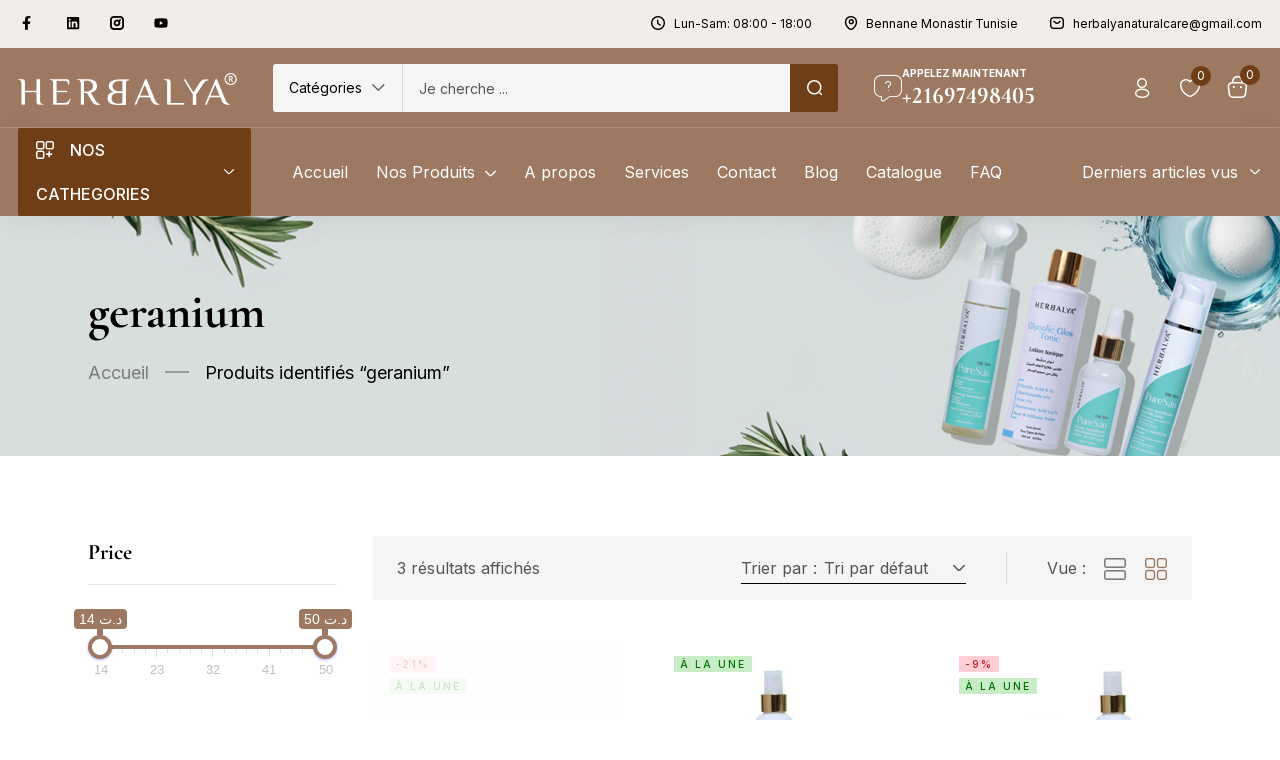

--- FILE ---
content_type: text/html; charset=UTF-8
request_url: https://herbalya.tn/etiquette-produit/geranium/?products-per-page=12
body_size: 61252
content:
<!DOCTYPE html>
<html lang="fr-FR" class="no-js">
<head>
	<meta charset="UTF-8" />
	<meta name="viewport" content="width=device-width, initial-scale=1" />
	<link rel="profile" href="//gmpg.org/xfn/11" />
					<script>document.documentElement.className = document.documentElement.className + ' yes-js js_active js'</script>
			<meta name='robots' content='index, follow, max-image-preview:large, max-snippet:-1, max-video-preview:-1' />
<script>window._wca = window._wca || [];</script>

	<!-- This site is optimized with the Yoast SEO plugin v26.4 - https://yoast.com/wordpress/plugins/seo/ -->
	<title>Archives des geranium - Herbalya</title>
	<link rel="canonical" href="https://herbalya.tn/etiquette-produit/geranium/" />
	<meta property="og:locale" content="fr_FR" />
	<meta property="og:type" content="article" />
	<meta property="og:title" content="Archives des geranium - Herbalya" />
	<meta property="og:url" content="https://herbalya.tn/etiquette-produit/geranium/" />
	<meta property="og:site_name" content="Herbalya" />
	<meta name="twitter:card" content="summary_large_image" />
	<script type="application/ld+json" class="yoast-schema-graph">{"@context":"https://schema.org","@graph":[{"@type":"CollectionPage","@id":"https://herbalya.tn/etiquette-produit/geranium/","url":"https://herbalya.tn/etiquette-produit/geranium/","name":"Archives des geranium - Herbalya","isPartOf":{"@id":"https://herbalya.tn/#website"},"primaryImageOfPage":{"@id":"https://herbalya.tn/etiquette-produit/geranium/#primaryimage"},"image":{"@id":"https://herbalya.tn/etiquette-produit/geranium/#primaryimage"},"thumbnailUrl":"https://herbalya.tn/wp-content/uploads/2025/02/duo-des-champs-site-web-Recupere-scaled-e1686155323669.jpg","breadcrumb":{"@id":"https://herbalya.tn/etiquette-produit/geranium/#breadcrumb"},"inLanguage":"fr-FR"},{"@type":"ImageObject","inLanguage":"fr-FR","@id":"https://herbalya.tn/etiquette-produit/geranium/#primaryimage","url":"https://herbalya.tn/wp-content/uploads/2025/02/duo-des-champs-site-web-Recupere-scaled-e1686155323669.jpg","contentUrl":"https://herbalya.tn/wp-content/uploads/2025/02/duo-des-champs-site-web-Recupere-scaled-e1686155323669.jpg","width":1200,"height":1200},{"@type":"BreadcrumbList","@id":"https://herbalya.tn/etiquette-produit/geranium/#breadcrumb","itemListElement":[{"@type":"ListItem","position":1,"name":"Accueil","item":"https://herbalya.tn/"},{"@type":"ListItem","position":2,"name":"geranium"}]},{"@type":"WebSite","@id":"https://herbalya.tn/#website","url":"https://herbalya.tn/","name":"Herbalya","description":"Herbalya naturally soft beautifully strong","potentialAction":[{"@type":"SearchAction","target":{"@type":"EntryPoint","urlTemplate":"https://herbalya.tn/?s={search_term_string}"},"query-input":{"@type":"PropertyValueSpecification","valueRequired":true,"valueName":"search_term_string"}}],"inLanguage":"fr-FR"}]}</script>
	<!-- / Yoast SEO plugin. -->


<script type='application/javascript'  id='pys-version-script'>console.log('PixelYourSite Free version 11.1.4.1');</script>
<link rel='dns-prefetch' href='//stats.wp.com' />
<link rel='dns-prefetch' href='//fonts.googleapis.com' />
<link rel="alternate" type="application/rss+xml" title="Herbalya &raquo; Flux" href="https://herbalya.tn/feed/" />
<link rel="alternate" type="application/rss+xml" title="Herbalya &raquo; Flux des commentaires" href="https://herbalya.tn/comments/feed/" />
<link rel="alternate" type="application/rss+xml" title="Flux pour Herbalya &raquo; geranium Étiquette" href="https://herbalya.tn/etiquette-produit/geranium/feed/" />
<style id='wp-img-auto-sizes-contain-inline-css' type='text/css'>
img:is([sizes=auto i],[sizes^="auto," i]){contain-intrinsic-size:3000px 1500px}
/*# sourceURL=wp-img-auto-sizes-contain-inline-css */
</style>
<link rel='stylesheet' id='easy-autocomplete-css' href='https://herbalya.tn/wp-content/plugins/woocommerce-products-filter/js/easy-autocomplete/easy-autocomplete.min.css?ver=3.3.6.4' type='text/css' media='all' />
<link rel='stylesheet' id='easy-autocomplete-theme-css' href='https://herbalya.tn/wp-content/plugins/woocommerce-products-filter/js/easy-autocomplete/easy-autocomplete.themes.min.css?ver=3.3.6.4' type='text/css' media='all' />
<style id='wp-emoji-styles-inline-css' type='text/css'>

	img.wp-smiley, img.emoji {
		display: inline !important;
		border: none !important;
		box-shadow: none !important;
		height: 1em !important;
		width: 1em !important;
		margin: 0 0.07em !important;
		vertical-align: -0.1em !important;
		background: none !important;
		padding: 0 !important;
	}
/*# sourceURL=wp-emoji-styles-inline-css */
</style>
<link rel='stylesheet' id='wp-block-library-css' href='https://herbalya.tn/wp-includes/css/dist/block-library/style.min.css?ver=6.9' type='text/css' media='all' />
<style id='global-styles-inline-css' type='text/css'>
:root{--wp--preset--aspect-ratio--square: 1;--wp--preset--aspect-ratio--4-3: 4/3;--wp--preset--aspect-ratio--3-4: 3/4;--wp--preset--aspect-ratio--3-2: 3/2;--wp--preset--aspect-ratio--2-3: 2/3;--wp--preset--aspect-ratio--16-9: 16/9;--wp--preset--aspect-ratio--9-16: 9/16;--wp--preset--color--black: #000000;--wp--preset--color--cyan-bluish-gray: #abb8c3;--wp--preset--color--white: #ffffff;--wp--preset--color--pale-pink: #f78da7;--wp--preset--color--vivid-red: #cf2e2e;--wp--preset--color--luminous-vivid-orange: #ff6900;--wp--preset--color--luminous-vivid-amber: #fcb900;--wp--preset--color--light-green-cyan: #7bdcb5;--wp--preset--color--vivid-green-cyan: #00d084;--wp--preset--color--pale-cyan-blue: #8ed1fc;--wp--preset--color--vivid-cyan-blue: #0693e3;--wp--preset--color--vivid-purple: #9b51e0;--wp--preset--gradient--vivid-cyan-blue-to-vivid-purple: linear-gradient(135deg,rgb(6,147,227) 0%,rgb(155,81,224) 100%);--wp--preset--gradient--light-green-cyan-to-vivid-green-cyan: linear-gradient(135deg,rgb(122,220,180) 0%,rgb(0,208,130) 100%);--wp--preset--gradient--luminous-vivid-amber-to-luminous-vivid-orange: linear-gradient(135deg,rgb(252,185,0) 0%,rgb(255,105,0) 100%);--wp--preset--gradient--luminous-vivid-orange-to-vivid-red: linear-gradient(135deg,rgb(255,105,0) 0%,rgb(207,46,46) 100%);--wp--preset--gradient--very-light-gray-to-cyan-bluish-gray: linear-gradient(135deg,rgb(238,238,238) 0%,rgb(169,184,195) 100%);--wp--preset--gradient--cool-to-warm-spectrum: linear-gradient(135deg,rgb(74,234,220) 0%,rgb(151,120,209) 20%,rgb(207,42,186) 40%,rgb(238,44,130) 60%,rgb(251,105,98) 80%,rgb(254,248,76) 100%);--wp--preset--gradient--blush-light-purple: linear-gradient(135deg,rgb(255,206,236) 0%,rgb(152,150,240) 100%);--wp--preset--gradient--blush-bordeaux: linear-gradient(135deg,rgb(254,205,165) 0%,rgb(254,45,45) 50%,rgb(107,0,62) 100%);--wp--preset--gradient--luminous-dusk: linear-gradient(135deg,rgb(255,203,112) 0%,rgb(199,81,192) 50%,rgb(65,88,208) 100%);--wp--preset--gradient--pale-ocean: linear-gradient(135deg,rgb(255,245,203) 0%,rgb(182,227,212) 50%,rgb(51,167,181) 100%);--wp--preset--gradient--electric-grass: linear-gradient(135deg,rgb(202,248,128) 0%,rgb(113,206,126) 100%);--wp--preset--gradient--midnight: linear-gradient(135deg,rgb(2,3,129) 0%,rgb(40,116,252) 100%);--wp--preset--font-size--small: 13px;--wp--preset--font-size--medium: 20px;--wp--preset--font-size--large: 36px;--wp--preset--font-size--x-large: 42px;--wp--preset--spacing--20: 0.44rem;--wp--preset--spacing--30: 0.67rem;--wp--preset--spacing--40: 1rem;--wp--preset--spacing--50: 1.5rem;--wp--preset--spacing--60: 2.25rem;--wp--preset--spacing--70: 3.38rem;--wp--preset--spacing--80: 5.06rem;--wp--preset--shadow--natural: 6px 6px 9px rgba(0, 0, 0, 0.2);--wp--preset--shadow--deep: 12px 12px 50px rgba(0, 0, 0, 0.4);--wp--preset--shadow--sharp: 6px 6px 0px rgba(0, 0, 0, 0.2);--wp--preset--shadow--outlined: 6px 6px 0px -3px rgb(255, 255, 255), 6px 6px rgb(0, 0, 0);--wp--preset--shadow--crisp: 6px 6px 0px rgb(0, 0, 0);}:where(.is-layout-flex){gap: 0.5em;}:where(.is-layout-grid){gap: 0.5em;}body .is-layout-flex{display: flex;}.is-layout-flex{flex-wrap: wrap;align-items: center;}.is-layout-flex > :is(*, div){margin: 0;}body .is-layout-grid{display: grid;}.is-layout-grid > :is(*, div){margin: 0;}:where(.wp-block-columns.is-layout-flex){gap: 2em;}:where(.wp-block-columns.is-layout-grid){gap: 2em;}:where(.wp-block-post-template.is-layout-flex){gap: 1.25em;}:where(.wp-block-post-template.is-layout-grid){gap: 1.25em;}.has-black-color{color: var(--wp--preset--color--black) !important;}.has-cyan-bluish-gray-color{color: var(--wp--preset--color--cyan-bluish-gray) !important;}.has-white-color{color: var(--wp--preset--color--white) !important;}.has-pale-pink-color{color: var(--wp--preset--color--pale-pink) !important;}.has-vivid-red-color{color: var(--wp--preset--color--vivid-red) !important;}.has-luminous-vivid-orange-color{color: var(--wp--preset--color--luminous-vivid-orange) !important;}.has-luminous-vivid-amber-color{color: var(--wp--preset--color--luminous-vivid-amber) !important;}.has-light-green-cyan-color{color: var(--wp--preset--color--light-green-cyan) !important;}.has-vivid-green-cyan-color{color: var(--wp--preset--color--vivid-green-cyan) !important;}.has-pale-cyan-blue-color{color: var(--wp--preset--color--pale-cyan-blue) !important;}.has-vivid-cyan-blue-color{color: var(--wp--preset--color--vivid-cyan-blue) !important;}.has-vivid-purple-color{color: var(--wp--preset--color--vivid-purple) !important;}.has-black-background-color{background-color: var(--wp--preset--color--black) !important;}.has-cyan-bluish-gray-background-color{background-color: var(--wp--preset--color--cyan-bluish-gray) !important;}.has-white-background-color{background-color: var(--wp--preset--color--white) !important;}.has-pale-pink-background-color{background-color: var(--wp--preset--color--pale-pink) !important;}.has-vivid-red-background-color{background-color: var(--wp--preset--color--vivid-red) !important;}.has-luminous-vivid-orange-background-color{background-color: var(--wp--preset--color--luminous-vivid-orange) !important;}.has-luminous-vivid-amber-background-color{background-color: var(--wp--preset--color--luminous-vivid-amber) !important;}.has-light-green-cyan-background-color{background-color: var(--wp--preset--color--light-green-cyan) !important;}.has-vivid-green-cyan-background-color{background-color: var(--wp--preset--color--vivid-green-cyan) !important;}.has-pale-cyan-blue-background-color{background-color: var(--wp--preset--color--pale-cyan-blue) !important;}.has-vivid-cyan-blue-background-color{background-color: var(--wp--preset--color--vivid-cyan-blue) !important;}.has-vivid-purple-background-color{background-color: var(--wp--preset--color--vivid-purple) !important;}.has-black-border-color{border-color: var(--wp--preset--color--black) !important;}.has-cyan-bluish-gray-border-color{border-color: var(--wp--preset--color--cyan-bluish-gray) !important;}.has-white-border-color{border-color: var(--wp--preset--color--white) !important;}.has-pale-pink-border-color{border-color: var(--wp--preset--color--pale-pink) !important;}.has-vivid-red-border-color{border-color: var(--wp--preset--color--vivid-red) !important;}.has-luminous-vivid-orange-border-color{border-color: var(--wp--preset--color--luminous-vivid-orange) !important;}.has-luminous-vivid-amber-border-color{border-color: var(--wp--preset--color--luminous-vivid-amber) !important;}.has-light-green-cyan-border-color{border-color: var(--wp--preset--color--light-green-cyan) !important;}.has-vivid-green-cyan-border-color{border-color: var(--wp--preset--color--vivid-green-cyan) !important;}.has-pale-cyan-blue-border-color{border-color: var(--wp--preset--color--pale-cyan-blue) !important;}.has-vivid-cyan-blue-border-color{border-color: var(--wp--preset--color--vivid-cyan-blue) !important;}.has-vivid-purple-border-color{border-color: var(--wp--preset--color--vivid-purple) !important;}.has-vivid-cyan-blue-to-vivid-purple-gradient-background{background: var(--wp--preset--gradient--vivid-cyan-blue-to-vivid-purple) !important;}.has-light-green-cyan-to-vivid-green-cyan-gradient-background{background: var(--wp--preset--gradient--light-green-cyan-to-vivid-green-cyan) !important;}.has-luminous-vivid-amber-to-luminous-vivid-orange-gradient-background{background: var(--wp--preset--gradient--luminous-vivid-amber-to-luminous-vivid-orange) !important;}.has-luminous-vivid-orange-to-vivid-red-gradient-background{background: var(--wp--preset--gradient--luminous-vivid-orange-to-vivid-red) !important;}.has-very-light-gray-to-cyan-bluish-gray-gradient-background{background: var(--wp--preset--gradient--very-light-gray-to-cyan-bluish-gray) !important;}.has-cool-to-warm-spectrum-gradient-background{background: var(--wp--preset--gradient--cool-to-warm-spectrum) !important;}.has-blush-light-purple-gradient-background{background: var(--wp--preset--gradient--blush-light-purple) !important;}.has-blush-bordeaux-gradient-background{background: var(--wp--preset--gradient--blush-bordeaux) !important;}.has-luminous-dusk-gradient-background{background: var(--wp--preset--gradient--luminous-dusk) !important;}.has-pale-ocean-gradient-background{background: var(--wp--preset--gradient--pale-ocean) !important;}.has-electric-grass-gradient-background{background: var(--wp--preset--gradient--electric-grass) !important;}.has-midnight-gradient-background{background: var(--wp--preset--gradient--midnight) !important;}.has-small-font-size{font-size: var(--wp--preset--font-size--small) !important;}.has-medium-font-size{font-size: var(--wp--preset--font-size--medium) !important;}.has-large-font-size{font-size: var(--wp--preset--font-size--large) !important;}.has-x-large-font-size{font-size: var(--wp--preset--font-size--x-large) !important;}
/*# sourceURL=global-styles-inline-css */
</style>

<style id='classic-theme-styles-inline-css' type='text/css'>
/*! This file is auto-generated */
.wp-block-button__link{color:#fff;background-color:#32373c;border-radius:9999px;box-shadow:none;text-decoration:none;padding:calc(.667em + 2px) calc(1.333em + 2px);font-size:1.125em}.wp-block-file__button{background:#32373c;color:#fff;text-decoration:none}
/*# sourceURL=/wp-includes/css/classic-themes.min.css */
</style>
<link rel='stylesheet' id='sr7css-css' href='//herbalya.tn/wp-content/plugins/revslider/public/css/sr7.css?ver=6.7.23' type='text/css' media='all' />
<link rel='stylesheet' id='woof-css' href='https://herbalya.tn/wp-content/plugins/woocommerce-products-filter/css/front.css?ver=3.3.6.4' type='text/css' media='all' />
<style id='woof-inline-css' type='text/css'>

.woof_products_top_panel li span, .woof_products_top_panel2 li span{background: url(https://herbalya.tn/wp-content/plugins/woocommerce-products-filter/img/delete.png);background-size: 14px 14px;background-repeat: no-repeat;background-position: right;}
.woof_edit_view{
                    display: none;
                }


/*# sourceURL=woof-inline-css */
</style>
<link rel='stylesheet' id='chosen-drop-down-css' href='https://herbalya.tn/wp-content/plugins/woocommerce-products-filter/js/chosen/chosen.min.css?ver=3.3.6.4' type='text/css' media='all' />
<link rel='stylesheet' id='woof_by_author_html_items-css' href='https://herbalya.tn/wp-content/plugins/woocommerce-products-filter/ext/by_author/css/by_author.css?ver=3.3.6.4' type='text/css' media='all' />
<link rel='stylesheet' id='woof_by_backorder_html_items-css' href='https://herbalya.tn/wp-content/plugins/woocommerce-products-filter/ext/by_backorder/css/by_backorder.css?ver=3.3.6.4' type='text/css' media='all' />
<link rel='stylesheet' id='woof_by_featured_html_items-css' href='https://herbalya.tn/wp-content/plugins/woocommerce-products-filter/ext/by_featured/css/by_featured.css?ver=3.3.6.4' type='text/css' media='all' />
<link rel='stylesheet' id='woof_by_instock_html_items-css' href='https://herbalya.tn/wp-content/plugins/woocommerce-products-filter/ext/by_instock/css/by_instock.css?ver=3.3.6.4' type='text/css' media='all' />
<link rel='stylesheet' id='woof_by_onsales_html_items-css' href='https://herbalya.tn/wp-content/plugins/woocommerce-products-filter/ext/by_onsales/css/by_onsales.css?ver=3.3.6.4' type='text/css' media='all' />
<link rel='stylesheet' id='woof_by_sku_html_items-css' href='https://herbalya.tn/wp-content/plugins/woocommerce-products-filter/ext/by_sku/css/by_sku.css?ver=3.3.6.4' type='text/css' media='all' />
<link rel='stylesheet' id='woof_by_text_html_items-css' href='https://herbalya.tn/wp-content/plugins/woocommerce-products-filter/ext/by_text/assets/css/front.css?ver=3.3.6.4' type='text/css' media='all' />
<link rel='stylesheet' id='woof_color_html_items-css' href='https://herbalya.tn/wp-content/plugins/woocommerce-products-filter/ext/color/css/html_types/color.css?ver=3.3.6.4' type='text/css' media='all' />
<link rel='stylesheet' id='woof_image_html_items-css' href='https://herbalya.tn/wp-content/plugins/woocommerce-products-filter/ext/image/css/html_types/image.css?ver=3.3.6.4' type='text/css' media='all' />
<link rel='stylesheet' id='woof_label_html_items-css' href='https://herbalya.tn/wp-content/plugins/woocommerce-products-filter/ext/label/css/html_types/label.css?ver=3.3.6.4' type='text/css' media='all' />
<link rel='stylesheet' id='woof_select_hierarchy_html_items-css' href='https://herbalya.tn/wp-content/plugins/woocommerce-products-filter/ext/select_hierarchy/css/html_types/select_hierarchy.css?ver=3.3.6.4' type='text/css' media='all' />
<link rel='stylesheet' id='woof_select_radio_check_html_items-css' href='https://herbalya.tn/wp-content/plugins/woocommerce-products-filter/ext/select_radio_check/css/html_types/select_radio_check.css?ver=3.3.6.4' type='text/css' media='all' />
<link rel='stylesheet' id='woof_slider_html_items-css' href='https://herbalya.tn/wp-content/plugins/woocommerce-products-filter/ext/slider/css/html_types/slider.css?ver=3.3.6.4' type='text/css' media='all' />
<link rel='stylesheet' id='woof_sd_html_items_checkbox-css' href='https://herbalya.tn/wp-content/plugins/woocommerce-products-filter/ext/smart_designer/css/elements/checkbox.css?ver=3.3.6.4' type='text/css' media='all' />
<link rel='stylesheet' id='woof_sd_html_items_radio-css' href='https://herbalya.tn/wp-content/plugins/woocommerce-products-filter/ext/smart_designer/css/elements/radio.css?ver=3.3.6.4' type='text/css' media='all' />
<link rel='stylesheet' id='woof_sd_html_items_switcher-css' href='https://herbalya.tn/wp-content/plugins/woocommerce-products-filter/ext/smart_designer/css/elements/switcher.css?ver=3.3.6.4' type='text/css' media='all' />
<link rel='stylesheet' id='woof_sd_html_items_color-css' href='https://herbalya.tn/wp-content/plugins/woocommerce-products-filter/ext/smart_designer/css/elements/color.css?ver=3.3.6.4' type='text/css' media='all' />
<link rel='stylesheet' id='woof_sd_html_items_tooltip-css' href='https://herbalya.tn/wp-content/plugins/woocommerce-products-filter/ext/smart_designer/css/tooltip.css?ver=3.3.6.4' type='text/css' media='all' />
<link rel='stylesheet' id='woof_sd_html_items_front-css' href='https://herbalya.tn/wp-content/plugins/woocommerce-products-filter/ext/smart_designer/css/front.css?ver=3.3.6.4' type='text/css' media='all' />
<link rel='stylesheet' id='woof-switcher23-css' href='https://herbalya.tn/wp-content/plugins/woocommerce-products-filter/css/switcher.css?ver=3.3.6.4' type='text/css' media='all' />
<link rel='stylesheet' id='woocommerce-layout-css' href='https://herbalya.tn/wp-content/plugins/woocommerce/assets/css/woocommerce-layout.css?ver=10.3.7' type='text/css' media='all' />
<style id='woocommerce-layout-inline-css' type='text/css'>

	.infinite-scroll .woocommerce-pagination {
		display: none;
	}
/*# sourceURL=woocommerce-layout-inline-css */
</style>
<link rel='stylesheet' id='woocommerce-smallscreen-css' href='https://herbalya.tn/wp-content/plugins/woocommerce/assets/css/woocommerce-smallscreen.css?ver=10.3.7' type='text/css' media='only screen and (max-width: 768px)' />
<link rel='stylesheet' id='woocommerce-general-css' href='https://herbalya.tn/wp-content/plugins/woocommerce/assets/css/woocommerce.css?ver=10.3.7' type='text/css' media='all' />
<style id='woocommerce-inline-inline-css' type='text/css'>
.woocommerce form .form-row .required { visibility: visible; }
/*# sourceURL=woocommerce-inline-inline-css */
</style>
<link rel='stylesheet' id='woo-variation-swatches-css' href='https://herbalya.tn/wp-content/plugins/woo-variation-swatches/assets/css/frontend.min.css?ver=1762889123' type='text/css' media='all' />
<style id='woo-variation-swatches-inline-css' type='text/css'>
:root {
--wvs-tick:url("data:image/svg+xml;utf8,%3Csvg filter='drop-shadow(0px 0px 2px rgb(0 0 0 / .8))' xmlns='http://www.w3.org/2000/svg'  viewBox='0 0 30 30'%3E%3Cpath fill='none' stroke='%23ffffff' stroke-linecap='round' stroke-linejoin='round' stroke-width='4' d='M4 16L11 23 27 7'/%3E%3C/svg%3E");

--wvs-cross:url("data:image/svg+xml;utf8,%3Csvg filter='drop-shadow(0px 0px 5px rgb(255 255 255 / .6))' xmlns='http://www.w3.org/2000/svg' width='72px' height='72px' viewBox='0 0 24 24'%3E%3Cpath fill='none' stroke='%23ff0000' stroke-linecap='round' stroke-width='0.6' d='M5 5L19 19M19 5L5 19'/%3E%3C/svg%3E");
--wvs-single-product-item-width:30px;
--wvs-single-product-item-height:30px;
--wvs-single-product-item-font-size:16px}
/*# sourceURL=woo-variation-swatches-inline-css */
</style>
<link rel='stylesheet' id='jquery-selectBox-css' href='https://herbalya.tn/wp-content/plugins/yith-woocommerce-wishlist/assets/css/jquery.selectBox.css?ver=1.2.0' type='text/css' media='all' />
<link rel='stylesheet' id='woocommerce_prettyPhoto_css-css' href='//herbalya.tn/wp-content/plugins/woocommerce/assets/css/prettyPhoto.css?ver=3.1.6' type='text/css' media='all' />
<link rel='stylesheet' id='yith-wcwl-main-css' href='https://herbalya.tn/wp-content/plugins/yith-woocommerce-wishlist/assets/css/style.css?ver=4.11.0' type='text/css' media='all' />
<style id='yith-wcwl-main-inline-css' type='text/css'>
 :root { --add-to-wishlist-icon-color: #000000; --added-to-wishlist-icon-color: #000000; --rounded-corners-radius: 16px; --add-to-cart-rounded-corners-radius: 16px; --color-headers-background: #F4F4F4; --feedback-duration: 3s } 
/*# sourceURL=yith-wcwl-main-inline-css */
</style>
<link rel='stylesheet' id='yith-wcwl-add-to-wishlist-css' href='https://herbalya.tn/wp-content/plugins/yith-woocommerce-wishlist/assets/css/frontend/add-to-wishlist.css?ver=4.11.0' type='text/css' media='all' />
<style id='yith-wcwl-add-to-wishlist-inline-css' type='text/css'>
 :root { --add-to-wishlist-icon-color: #000000; --added-to-wishlist-icon-color: #000000; --rounded-corners-radius: 16px; --add-to-cart-rounded-corners-radius: 16px; --color-headers-background: #F4F4F4; --feedback-duration: 3s } 
/*# sourceURL=yith-wcwl-add-to-wishlist-inline-css */
</style>
<link rel='stylesheet' id='brands-styles-css' href='https://herbalya.tn/wp-content/plugins/woocommerce/assets/css/brands.css?ver=10.3.7' type='text/css' media='all' />
<link rel='stylesheet' id='hara-theme-fonts-css' href='https://fonts.googleapis.com/css?family=Inter%3A400%2C500%2C600%2C700%7CCormorant%20Garamond%3A400%2C500%2C600%2C700&#038;subset=latin%2Clatin-ext&#038;display=swap' type='text/css' media='all' />
<link rel='stylesheet' id='bootstrap-css' href='https://herbalya.tn/wp-content/themes/hara/css/bootstrap.css?ver=5.1' type='text/css' media='all' />
<link rel='stylesheet' id='elementor-frontend-css' href='https://herbalya.tn/wp-content/plugins/elementor/assets/css/frontend.min.css?ver=3.33.2' type='text/css' media='all' />
<style id='elementor-frontend-inline-css' type='text/css'>
.elementor-kit-737{--e-global-color-primary:#6EC1E4;--e-global-color-secondary:#54595F;--e-global-color-text:#7A7A7A;--e-global-color-accent:#61CE70;--e-global-typography-primary-font-family:"Roboto";--e-global-typography-primary-font-weight:600;--e-global-typography-secondary-font-family:"Roboto Slab";--e-global-typography-secondary-font-weight:400;--e-global-typography-text-font-family:"Roboto";--e-global-typography-text-font-weight:400;--e-global-typography-accent-font-family:"Roboto";--e-global-typography-accent-font-weight:500;}.elementor-section.elementor-section-boxed > .elementor-container{max-width:1356px;}.e-con{--container-max-width:1356px;}.elementor-widget:not(:last-child){margin-block-end:20px;}.elementor-element{--widgets-spacing:20px 20px;--widgets-spacing-row:20px;--widgets-spacing-column:20px;}{}h1.page-title{display:var(--page-title-display);}@media(max-width:1024px){.elementor-section.elementor-section-boxed > .elementor-container{max-width:1024px;}.e-con{--container-max-width:1024px;}}@media(max-width:767px){.elementor-section.elementor-section-boxed > .elementor-container{max-width:767px;}.e-con{--container-max-width:767px;}}
.elementor-5992 .elementor-element.elementor-element-4eea4a5 > .elementor-container > .elementor-column > .elementor-widget-wrap{align-content:center;align-items:center;}.elementor-5992 .elementor-element.elementor-element-4eea4a5:not(.elementor-motion-effects-element-type-background), .elementor-5992 .elementor-element.elementor-element-4eea4a5 > .elementor-motion-effects-container > .elementor-motion-effects-layer{background-color:#F2EDE9;}.elementor-5992 .elementor-element.elementor-element-4eea4a5{transition:background 0.3s, border 0.3s, border-radius 0.3s, box-shadow 0.3s;padding:7px 0px 7px 0px;}.elementor-5992 .elementor-element.elementor-element-4eea4a5 > .elementor-background-overlay{transition:background 0.3s, border-radius 0.3s, opacity 0.3s;}.elementor-5992 .elementor-element.elementor-element-8c54d2a{--grid-template-columns:repeat(0, auto);--icon-size:14px;--grid-column-gap:25px;--grid-row-gap:0px;}.elementor-5992 .elementor-element.elementor-element-8c54d2a .elementor-widget-container{text-align:left;}.elementor-5992 .elementor-element.elementor-element-8c54d2a > .elementor-widget-container{margin:0px 0px 0px 4px;}.elementor-5992 .elementor-element.elementor-element-8c54d2a .elementor-social-icon{background-color:#FFFFFF00;--icon-padding:0em;}.elementor-5992 .elementor-element.elementor-element-8c54d2a .elementor-social-icon i{color:#000000;}.elementor-5992 .elementor-element.elementor-element-8c54d2a .elementor-social-icon svg{fill:#000000;}.elementor-5992 .elementor-element.elementor-element-8c54d2a .elementor-social-icon:hover i{color:#FFFFFF;}.elementor-5992 .elementor-element.elementor-element-8c54d2a .elementor-social-icon:hover svg{fill:#FFFFFF;}.elementor-5992 .elementor-element.elementor-element-58dbf52.elementor-column > .elementor-widget-wrap{justify-content:flex-end;}.elementor-5992 .elementor-element.elementor-element-2883dce .elementor-icon-list-icon i{color:#020000;transition:color 0.3s;}.elementor-5992 .elementor-element.elementor-element-2883dce .elementor-icon-list-icon svg{fill:#020000;transition:fill 0.3s;}.elementor-5992 .elementor-element.elementor-element-2883dce{--e-icon-list-icon-size:14px;--e-icon-list-icon-align:left;--e-icon-list-icon-margin:0 calc(var(--e-icon-list-icon-size, 1em) * 0.25) 0 0;--icon-vertical-offset:0px;}.elementor-5992 .elementor-element.elementor-element-2883dce .elementor-icon-list-item > .elementor-icon-list-text, .elementor-5992 .elementor-element.elementor-element-2883dce .elementor-icon-list-item > a{font-size:12px;line-height:18px;}.elementor-5992 .elementor-element.elementor-element-2883dce .elementor-icon-list-text{color:#000000;transition:color 0.3s;}.elementor-5992 .elementor-element.elementor-element-9b49c20 > .elementor-widget-container{margin:0px 0px 0px 32px;}.elementor-5992 .elementor-element.elementor-element-9b49c20 .elementor-icon-list-icon i{color:#000000;transition:color 0.3s;}.elementor-5992 .elementor-element.elementor-element-9b49c20 .elementor-icon-list-icon svg{fill:#000000;transition:fill 0.3s;}.elementor-5992 .elementor-element.elementor-element-9b49c20{--e-icon-list-icon-size:14px;--e-icon-list-icon-align:left;--e-icon-list-icon-margin:0 calc(var(--e-icon-list-icon-size, 1em) * 0.25) 0 0;--icon-vertical-offset:0px;}.elementor-5992 .elementor-element.elementor-element-9b49c20 .elementor-icon-list-item > .elementor-icon-list-text, .elementor-5992 .elementor-element.elementor-element-9b49c20 .elementor-icon-list-item > a{font-size:12px;line-height:18px;}.elementor-5992 .elementor-element.elementor-element-9b49c20 .elementor-icon-list-text{color:#000000;transition:color 0.3s;}.elementor-5992 .elementor-element.elementor-element-d1ac2a7 > .elementor-widget-container{margin:0px 0px 0px 32px;}.elementor-5992 .elementor-element.elementor-element-d1ac2a7 .elementor-icon-list-icon i{color:#000000;transition:color 0.3s;}.elementor-5992 .elementor-element.elementor-element-d1ac2a7 .elementor-icon-list-icon svg{fill:#000000;transition:fill 0.3s;}.elementor-5992 .elementor-element.elementor-element-d1ac2a7{--e-icon-list-icon-size:14px;--e-icon-list-icon-align:left;--e-icon-list-icon-margin:0 calc(var(--e-icon-list-icon-size, 1em) * 0.25) 0 0;--icon-vertical-offset:0px;}.elementor-5992 .elementor-element.elementor-element-d1ac2a7 .elementor-icon-list-item > .elementor-icon-list-text, .elementor-5992 .elementor-element.elementor-element-d1ac2a7 .elementor-icon-list-item > a{font-size:12px;line-height:18px;}.elementor-5992 .elementor-element.elementor-element-d1ac2a7 .elementor-icon-list-text{color:#000000;transition:color 0.3s;}.elementor-5992 .elementor-element.elementor-element-73fc734 > .elementor-container > .elementor-column > .elementor-widget-wrap{align-content:center;align-items:center;}.elementor-5992 .elementor-element.elementor-element-73fc734:not(.elementor-motion-effects-element-type-background), .elementor-5992 .elementor-element.elementor-element-73fc734 > .elementor-motion-effects-container > .elementor-motion-effects-layer{background-color:#9D7961;}.elementor-5992 .elementor-element.elementor-element-73fc734{border-style:solid;border-width:0px 0px 1px 0px;border-color:#FFFFFF2E;transition:background 0.3s, border 0.3s, border-radius 0.3s, box-shadow 0.3s;padding:16px 0px 15px 0px;}.elementor-5992 .elementor-element.elementor-element-73fc734 > .elementor-background-overlay{transition:background 0.3s, border-radius 0.3s, opacity 0.3s;}.elementor-5992 .elementor-element.elementor-element-f062a1c .tbay-search-form .tbay-search,
                    .elementor-5992 .elementor-element.elementor-element-f062a1c .tbay-search-form .select-category,
                    .elementor-5992 .elementor-element.elementor-element-f062a1c .tbay-search-form .select-category > select{height:48px;}.elementor-5992 .elementor-element.elementor-element-f062a1c .tbay-search-form .select-category,.elementor-5992 .elementor-element.elementor-element-f062a1c .tbay-search-form .button-search:not(.icon),
                    .elementor-5992 .elementor-element.elementor-element-f062a1c .tbay-preloader,.elementor-5992 .elementor-element.elementor-element-f062a1c .tbay-search-form .button-search:not(.icon) i,
                    .elementor-5992 .elementor-element.elementor-element-f062a1c .tbay-search-form .SumoSelect, 
                    .elementor-5992 .elementor-element.elementor-element-f062a1c .tbay-search-form .select-category .CaptionCont{line-height:48px;}.elementor-5992 .elementor-element.elementor-element-f062a1c .tbay-search-form .form-group .input-group{padding:0px 0px 0px 0px;background:#F5F5F5;border-radius:3px 3px 3px 3px;}.elementor-5992 .elementor-element.elementor-element-f062a1c .tbay-search-form .select-category .CaptionCont{border-radius:3px 0 0 3px;}.elementor-5992 .elementor-element.elementor-element-f062a1c .tbay-search-form .button-group,.elementor-5992 .elementor-element.elementor-element-f062a1c .tbay-search-form .button-search:not(.icon){border-radius:0 3px 3px 0;}.rtl .elementor-5992 .elementor-element.elementor-element-f062a1c .tbay-search-form .button-group, .rtl .elementor-5992 .elementor-element.elementor-element-f062a1c .tbay-search-form .button-search:not(.icon){border-radius:3px 0 0 3px;}.elementor-5992 .elementor-element.elementor-element-f062a1c .tbay-search-form .select-category > select{color:#000000;}.elementor-5992 .elementor-element.elementor-element-f062a1c .tbay-search-form .select-category{border-style:solid;border-width:0px 1px 0px 0px;border-color:#D9D9D9;}.elementor-5992 .elementor-element.elementor-element-f062a1c .tbay-search-form .button-search:not(.icon){padding:0px 16px 0px 17px;}.elementor-5992 .elementor-element.elementor-element-f062a1c .tbay-search-form .button-search i,
                    .elementor-5992 .elementor-element.elementor-element-f062a1c .tbay-search-form .button-search .text, .elementor-5992 .elementor-element.elementor-element-f062a1c .tbay-search-form .button-group:before{color:#FFFFFF;}.elementor-5992 .elementor-element.elementor-element-f062a1c .tbay-search-form .button-search,.elementor-5992 .elementor-element.elementor-element-f062a1c .tbay-search-form .button-group{background-color:#703E16;}.elementor-5992 .elementor-element.elementor-element-f062a1c .tbay-search-form .button-search:hover i,
                    .elementor-5992 .elementor-element.elementor-element-f062a1c .tbay-search-form .button-search:hover .text{color:#FFFFFF;}.elementor-5992 .elementor-element.elementor-element-f062a1c .tbay-search-form .button-search:hover{background-color:#703E16;}.elementor-5992 .elementor-element.elementor-element-e6161df > div.elementor-element-populated{padding:0px 0px 0px 18px !important;}.elementor-5992 .elementor-element.elementor-element-f6cfc50 .elementor-icon-box-wrapper{align-items:center;}.elementor-5992 .elementor-element.elementor-element-f6cfc50{--icon-box-icon-margin:10px;}.elementor-5992 .elementor-element.elementor-element-f6cfc50.elementor-view-stacked .elementor-icon{background-color:#FFFFFF;}.elementor-5992 .elementor-element.elementor-element-f6cfc50.elementor-view-framed .elementor-icon, .elementor-5992 .elementor-element.elementor-element-f6cfc50.elementor-view-default .elementor-icon{fill:#FFFFFF;color:#FFFFFF;border-color:#FFFFFF;}.elementor-5992 .elementor-element.elementor-element-f6cfc50 .elementor-icon{font-size:28px;}.elementor-5992 .elementor-element.elementor-element-f6cfc50 .elementor-icon-box-title, .elementor-5992 .elementor-element.elementor-element-f6cfc50 .elementor-icon-box-title a{font-size:10px;font-weight:700;text-transform:uppercase;line-height:15px;}.elementor-5992 .elementor-element.elementor-element-f6cfc50 .elementor-icon-box-title{color:#FFFFFF;}.elementor-5992 .elementor-element.elementor-element-f6cfc50 .elementor-icon-box-description{font-family:"Cormorant Garamond", Sans-serif;font-size:24px;font-weight:700;line-height:29px;color:#FFFFFF;}.elementor-5992 .elementor-element.elementor-element-b54d16e.elementor-column > .elementor-widget-wrap{justify-content:flex-end;}.elementor-5992 .elementor-element.elementor-element-b54d16e > div.elementor-element-populated{padding:0px 18px 0px 0px !important;}.elementor-5992 .elementor-element.elementor-element-41757a2 .tbay-login a i{font-size:20px !important;color:#FFFFFF;}.elementor-5992 .elementor-element.elementor-element-41757a2 .tbay-login > a:hover i{color:#FFFFFF;}.elementor-5992 .elementor-element.elementor-element-baae983 .top-wishlist i{color:#FFFFFF;}.elementor-5992 .elementor-element.elementor-element-baae983 .top-wishlist a:hover i{color:#FFFFFF;}.elementor-5992 .elementor-element.elementor-element-baae983 .top-wishlist .count_wishlist{font-size:12px;font-weight:400;background:#703E16;}.elementor-5992 .elementor-element.elementor-element-74a6cf1 .cart-dropdown .cart-icon{color:#FFFFFF;background-color:#02010100;}.elementor-5992 .elementor-element.elementor-element-74a6cf1 .cart-dropdown .cart-icon:hover{color:#FFFFFF;}.elementor-5992 .elementor-element.elementor-element-74a6cf1 .cart-icon span.mini-cart-items{font-size:12px;font-weight:400;color:#FFFFFF;background:#703E16;}.elementor-5992 .elementor-element.elementor-element-74a6cf1 .cart-popup .dropdown-menu.show{inset:51px 0px auto auto !important;}.rtl .elementor-5992 .elementor-element.elementor-element-74a6cf1 .cart-popup .dropdown-menu.show{inset:51px auto auto 0px !important;}.elementor-5992 .elementor-element.elementor-element-eec1cb9 > .elementor-container > .elementor-column > .elementor-widget-wrap{align-content:center;align-items:center;}.elementor-5992 .elementor-element.elementor-element-eec1cb9:not(.elementor-motion-effects-element-type-background), .elementor-5992 .elementor-element.elementor-element-eec1cb9 > .elementor-motion-effects-container > .elementor-motion-effects-layer{background-color:#9D7961;}.elementor-5992 .elementor-element.elementor-element-eec1cb9{box-shadow:0px 8px 24px 0px rgba(0, 0, 0, 0.05);transition:background 0.3s, border 0.3s, border-radius 0.3s, box-shadow 0.3s;}.elementor-5992 .elementor-element.elementor-element-eec1cb9 > .elementor-background-overlay{transition:background 0.3s, border-radius 0.3s, opacity 0.3s;}.elementor-5992 .elementor-element.elementor-element-2a5eaab{width:var( --container-widget-width, 106.714% );max-width:106.714%;--container-widget-width:106.714%;--container-widget-flex-grow:0;}.elementor-5992 .elementor-element.elementor-element-2a5eaab.elementor-element{--flex-grow:0;--flex-shrink:0;}.elementor-5992 .elementor-element.elementor-element-2a5eaab .toggle-menu-title span{line-height:44px;}.elementor-5992 .elementor-element.elementor-element-2a5eaab .toggle-menu-title, .elementor-5992 .elementor-element.elementor-element-2a5eaab .toggle-menu-title > *{color:#FFFFFF;}.elementor-5992 .elementor-element.elementor-element-2a5eaab .toggle-menu-title{background-color:#703E16;border-radius:2px 2px 2px 2px;}.elementor-bc-flex-widget .elementor-5992 .elementor-element.elementor-element-08213aa.elementor-column .elementor-widget-wrap{align-items:center;}.elementor-5992 .elementor-element.elementor-element-08213aa.elementor-column.elementor-element[data-element_type="column"] > .elementor-widget-wrap.elementor-element-populated{align-content:center;align-items:center;}.elementor-5992 .elementor-element.elementor-element-08213aa > div.elementor-element-populated{padding:0px 0px 0px 9px !important;}.elementor-5992 .elementor-element.elementor-element-43cd067 .elementor-nav-menu--main.tbay-horizontal >ul > li> a{color:#FFFFFF;}.elementor-5992 .elementor-element.elementor-element-43cd067 .elementor-nav-menu--main.tbay-horizontal >ul > li > a i{color:#FFFFFF;}.elementor-5992 .elementor-element.elementor-element-43cd067 .elementor-nav-menu--main.tbay-horizontal >ul > li> .caret:before{background-color:#FFFFFF;}.elementor-5992 .elementor-element.elementor-element-43cd067 .elementor-nav-menu--main.tbay-horizontal >ul > li> a:hover,
                    .elementor-5992 .elementor-element.elementor-element-43cd067 .tbay-element-nav-menu .elementor-nav-menu--main.tbay-horizontal >ul > li:hover> a >.caret,
                    .elementor-5992 .elementor-element.elementor-element-43cd067 .tbay-element-nav-menu .elementor-nav-menu--main.tbay-horizontal >ul > li:focus> a >.caret,
                    .elementor-5992 .elementor-element.elementor-element-43cd067 .tbay-element-nav-menu .elementor-nav-menu--main.tbay-horizontal >ul > li.current-menu-parent > a >.caret,
                    .elementor-5992 .elementor-element.elementor-element-43cd067 .elementor-nav-menu--main.tbay-horizontal >ul > li> a:hover i,
                    .elementor-5992 .elementor-element.elementor-element-43cd067 .elementor-nav-menu--main.tbay-horizontal >ul > li> a:focus i,
                    .elementor-5992 .elementor-element.elementor-element-43cd067 .elementor-nav-menu--main.tbay-horizontal >ul > li> a.active i,
                    .elementor-5992 .elementor-element.elementor-element-43cd067 .elementor-nav-menu--main.tbay-horizontal >ul > li > a:focus,
                    .elementor-5992 .elementor-element.elementor-element-43cd067 .elementor-nav-menu--main.tbay-horizontal >ul > li.current-menu-parent > a, 
                    .elementor-5992 .elementor-element.elementor-element-43cd067 .tbay-element-nav-menu .elementor-nav-menu--main.tbay-horizontal >ul > li.current-menu-item > a, 
                    .elementor-5992 .elementor-element.elementor-element-43cd067 .elementor-nav-menu--main.tbay-horizontal >ul > li.current_page_item > a,
                    .elementor-5992 .elementor-element.elementor-element-43cd067 .elementor-nav-menu--main.tbay-horizontal >ul > li.current_page_parent > a{color:#FFFFFF !important;}.elementor-5992 .elementor-element.elementor-element-43cd067 .elementor-nav-menu--main .elementor-item{padding:26px 0px 26px 0px;}.elementor-5992 .elementor-element.elementor-element-43cd067 .elementor-nav-menu--main .dropdown-menu .elementor-item{padding:0;}.elementor-bc-flex-widget .elementor-5992 .elementor-element.elementor-element-4ba93ba.elementor-column .elementor-widget-wrap{align-items:center;}.elementor-5992 .elementor-element.elementor-element-4ba93ba.elementor-column.elementor-element[data-element_type="column"] > .elementor-widget-wrap.elementor-element-populated{align-content:center;align-items:center;}.elementor-5992 .elementor-element.elementor-element-4ba93ba.elementor-column > .elementor-widget-wrap{justify-content:flex-end;}.elementor-5992 .elementor-element.elementor-element-4ba93ba > div.elementor-element-populated{padding:0px 14px 0px 18px !important;}.elementor-5992 .elementor-element.elementor-element-4ca445a .content-empty{text-align:center;}.elementor-5992 .elementor-element.elementor-element-4ca445a .product-recently-viewed-header h3{padding:23px 0px 23px 0px;color:#FFFFFF;}.elementor-5992 .elementor-element.elementor-element-4ca445a .product-recently-viewed-header:hover h3,
                    .elementor-5992 .elementor-element.elementor-element-4ca445a .product-recently-viewed-header:hover h3:after{color:#FFFFFF;}@media(min-width:768px){.elementor-5992 .elementor-element.elementor-element-87a1de4{width:37.333%;}.elementor-5992 .elementor-element.elementor-element-58dbf52{width:62.667%;}.elementor-5992 .elementor-element.elementor-element-b88b4aa{width:19.912%;}.elementor-5992 .elementor-element.elementor-element-a61c64d{width:46.981%;}.elementor-5992 .elementor-element.elementor-element-e6161df{width:15.917%;}.elementor-5992 .elementor-element.elementor-element-b54d16e{width:17.156%;}.elementor-5992 .elementor-element.elementor-element-9c98f58{width:21%;}.elementor-5992 .elementor-element.elementor-element-08213aa{width:59.469%;}.elementor-5992 .elementor-element.elementor-element-4ba93ba{width:18.672%;}}
.elementor-939 .elementor-element.elementor-element-26720d9:not(.elementor-motion-effects-element-type-background), .elementor-939 .elementor-element.elementor-element-26720d9 > .elementor-motion-effects-container > .elementor-motion-effects-layer{background-color:#9D7961;}.elementor-939 .elementor-element.elementor-element-26720d9{transition:background 0.3s, border 0.3s, border-radius 0.3s, box-shadow 0.3s;padding:81px 0px 72px 0px;}.elementor-939 .elementor-element.elementor-element-26720d9 > .elementor-background-overlay{transition:background 0.3s, border-radius 0.3s, opacity 0.3s;}.elementor-939 .elementor-element.elementor-element-e12917a > .elementor-element-populated{margin:0px 0px 0px 15px;--e-column-margin-right:0px;--e-column-margin-left:15px;}.elementor-939 .elementor-element.elementor-element-7d8f73d > .elementor-widget-container{margin:0px 0px 23px 0px;}.elementor-939 .elementor-element.elementor-element-7d8f73d .elementor-heading-title{font-family:"Cormorant Garamond", Sans-serif;font-size:24px;font-weight:700;line-height:36px;color:#FFFFFF;}.elementor-939 .elementor-element.elementor-element-cd2e6d4 > .elementor-widget-container{margin:0px 45px 27px 0px;}.elementor-939 .elementor-element.elementor-element-cd2e6d4{font-size:14px;color:#D9D9D9;}.elementor-939 .elementor-element.elementor-element-59170b0 > .elementor-widget-container{margin:0px 0px 0px 5px;}.elementor-939 .elementor-element.elementor-element-59170b0 .elementor-icon-box-wrapper{align-items:start;}.elementor-939 .elementor-element.elementor-element-59170b0{--icon-box-icon-margin:14px;}.elementor-939 .elementor-element.elementor-element-59170b0 .elementor-icon-box-title{margin-block-end:3px;color:#FFFFFF;}.elementor-939 .elementor-element.elementor-element-59170b0.elementor-view-stacked .elementor-icon{background-color:#FFFFFF;}.elementor-939 .elementor-element.elementor-element-59170b0.elementor-view-framed .elementor-icon, .elementor-939 .elementor-element.elementor-element-59170b0.elementor-view-default .elementor-icon{fill:#FFFFFF;color:#FFFFFF;border-color:#FFFFFF;}.elementor-939 .elementor-element.elementor-element-59170b0 .elementor-icon{font-size:38px;}.elementor-939 .elementor-element.elementor-element-59170b0 .elementor-icon-box-title, .elementor-939 .elementor-element.elementor-element-59170b0 .elementor-icon-box-title a{font-size:12px;font-weight:700;text-transform:uppercase;line-height:1em;}.elementor-939 .elementor-element.elementor-element-59170b0 .elementor-icon-box-description{font-family:"Cormorant Garamond", Sans-serif;font-size:32px;font-weight:700;line-height:48px;color:#FFFFFF;}.elementor-939 .elementor-element.elementor-element-5d75db4{--grid-template-columns:repeat(0, auto);--icon-size:14px;--grid-column-gap:25px;--grid-row-gap:0px;}.elementor-939 .elementor-element.elementor-element-5d75db4 > .elementor-widget-container{padding:23px 0px 0px 4px;}.elementor-939 .elementor-element.elementor-element-5d75db4 .elementor-social-icon{background-color:#FFFFFF00;--icon-padding:0em;}.elementor-939 .elementor-element.elementor-element-5d75db4 .elementor-social-icon i{color:#FFFFFF;}.elementor-939 .elementor-element.elementor-element-5d75db4 .elementor-social-icon svg{fill:#FFFFFF;}.elementor-939 .elementor-element.elementor-element-5d75db4 .elementor-social-icon:hover i{color:#FFFFFF;}.elementor-939 .elementor-element.elementor-element-5d75db4 .elementor-social-icon:hover svg{fill:#FFFFFF;}.elementor-939 .elementor-element.elementor-element-b2bed8a > .elementor-widget-container{margin:0px 0px 23px 0px;}.elementor-939 .elementor-element.elementor-element-b2bed8a .elementor-heading-title{font-family:"Cormorant Garamond", Sans-serif;font-size:24px;font-weight:700;line-height:36px;color:#FFFFFF;}.elementor-939 .elementor-element.elementor-element-68253ab > .elementor-widget-container{margin:0px 0px 20px 0px;}.elementor-939 .elementor-element.elementor-element-68253ab{font-size:14px;font-weight:400;color:#D9D9D9;}.elementor-939 .elementor-element.elementor-element-94989b5 > .elementor-widget-container{margin:0px 0px 23px 0px;}.elementor-939 .elementor-element.elementor-element-94989b5 .elementor-heading-title{font-family:"Cormorant Garamond", Sans-serif;font-size:24px;font-weight:700;line-height:36px;color:#FFFFFF;}.elementor-939 .elementor-element.elementor-element-ac709cf{font-size:14px;color:#D9D9D9;}.elementor-939 .elementor-element.elementor-element-f2f6263{font-size:14px;color:#D9D9D9;}.elementor-939 .elementor-element.elementor-element-f27da67 .heading-tbay-title .title{font-size:24px;font-weight:700;line-height:36px;color:#FFFFFF;margin-bottom:22px;}.elementor-939 .elementor-element.elementor-element-f27da67 .menu-vertical > li > a{color:#D9D9D9 !important;}.elementor-939 .elementor-element.elementor-element-b560d43 > .elementor-widget-container{margin:0px 0px 23px 0px;}.elementor-939 .elementor-element.elementor-element-b560d43 .elementor-heading-title{font-family:"Cormorant Garamond", Sans-serif;font-size:24px;font-weight:700;line-height:36px;color:#FFFFFF;}.elementor-939 .elementor-element.elementor-element-88fd318 > .elementor-widget-container{margin:0px 0px 23px 0px;}.elementor-939 .elementor-element.elementor-element-88fd318{font-size:14px;color:#D9D9D9;}.elementor-939 .elementor-element.elementor-element-126876a > .elementor-widget-container{margin:0px 14px 14px 0px;}.elementor-939 .elementor-element.elementor-element-126876a .tbay-element-newsletter input[type="email"]{background-color:#FFFFFF;text-align:left;border-radius:3px 0px 0px 3px;}.elementor-939 .elementor-element.elementor-element-126876a .tbay-element-newsletter button[type="submit"]{background-color:#9E4E18;border-radius:0px 3px 3px 0px;padding:0px 0px 0px 0px;margin:0px 0px 0px 0px;}.elementor-939 .elementor-element.elementor-element-c8d8ba2{text-align:left;}.elementor-939 .elementor-element.elementor-element-f68ac65:not(.elementor-motion-effects-element-type-background), .elementor-939 .elementor-element.elementor-element-f68ac65 > .elementor-motion-effects-container > .elementor-motion-effects-layer{background-color:#B17A56;}.elementor-939 .elementor-element.elementor-element-f68ac65{transition:background 0.3s, border 0.3s, border-radius 0.3s, box-shadow 0.3s;padding:32px 0px 32px 0px;}.elementor-939 .elementor-element.elementor-element-f68ac65 > .elementor-background-overlay{transition:background 0.3s, border-radius 0.3s, opacity 0.3s;}.elementor-939 .elementor-element.elementor-element-ab59197 > .elementor-widget-container{margin:0px 0px 0px 15px;}.elementor-939 .elementor-element.elementor-element-ab59197{font-size:14px;line-height:21px;color:#E9E9E9;}.elementor-939 .elementor-element.elementor-element-07a4ff0.elementor-column > .elementor-widget-wrap{justify-content:flex-end;}.elementor-939 .elementor-element.elementor-element-0acc158 .elementor-nav-menu{justify-content:flex-end !important;}.elementor-939 .elementor-element.elementor-element-0acc158 > .elementor-widget-container{margin:0px 15px 0px 0px;}.elementor-939 .elementor-element.elementor-element-0acc158 .elementor-nav-menu--main >ul > li> a{font-size:14px;line-height:21px;}.elementor-939 .elementor-element.elementor-element-0acc158 .elementor-nav-menu--main.tbay-horizontal >ul > li> a{color:#E9E9E9;}.elementor-939 .elementor-element.elementor-element-0acc158 .elementor-nav-menu--main.tbay-horizontal >ul > li > a i{color:#E9E9E9;}.elementor-939 .elementor-element.elementor-element-0acc158 .elementor-nav-menu--main.tbay-horizontal >ul > li> .caret:before{background-color:#E9E9E9;}.elementor-939 .elementor-element.elementor-element-0acc158 .elementor-nav-menu--main .elementor-item{margin:0px 0px 0px 24px;}.elementor-939 .elementor-element.elementor-element-0acc158 .elementor-nav-menu--main .dropdown-menu .elementor-item{margin:0;}@media(max-width:1024px){.elementor-939 .elementor-element.elementor-element-e12917a > .elementor-element-populated{margin:0px 0px 40px 0px;--e-column-margin-right:0px;--e-column-margin-left:0px;}.elementor-939 .elementor-element.elementor-element-59170b0 > .elementor-widget-container{margin:0px 0px 0px 0px;}.elementor-939 .elementor-element.elementor-element-5d75db4 > .elementor-widget-container{padding:16px 0px 0px 0px;}.elementor-939 .elementor-element.elementor-element-f4c4e46 > .elementor-element-populated{margin:0px 0px 40px 0px;--e-column-margin-right:0px;--e-column-margin-left:0px;}.elementor-939 .elementor-element.elementor-element-ab59197 > .elementor-widget-container{margin:0px 0px 0px 0px;}.elementor-939 .elementor-element.elementor-element-0acc158 > .elementor-widget-container{margin:0px 0px 0px 0px;}}@media(min-width:768px){.elementor-939 .elementor-element.elementor-element-e12917a{width:29.281%;}.elementor-939 .elementor-element.elementor-element-f4c4e46{width:23.49%;}.elementor-939 .elementor-element.elementor-element-552b8c8{width:21.379%;}.elementor-939 .elementor-element.elementor-element-c02c20c{width:25.818%;}}@media(max-width:1024px) and (min-width:768px){.elementor-939 .elementor-element.elementor-element-e12917a{width:50%;}.elementor-939 .elementor-element.elementor-element-f4c4e46{width:50%;}.elementor-939 .elementor-element.elementor-element-552b8c8{width:50%;}.elementor-939 .elementor-element.elementor-element-c02c20c{width:50%;}}@media(max-width:767px){.elementor-939 .elementor-element.elementor-element-26720d9{padding:40px 0px 40px 0px;}.elementor-939 .elementor-element.elementor-element-7d8f73d > .elementor-widget-container{margin:0px 0px 15px 0px;}.elementor-939 .elementor-element.elementor-element-cd2e6d4 > .elementor-widget-container{margin:0px 0px 30px 0px;}.elementor-939 .elementor-element.elementor-element-59170b0 .elementor-icon-box-wrapper{text-align:left;}.elementor-939 .elementor-element.elementor-element-59170b0 .elementor-icon-box-description{font-size:24px;line-height:36px;}.elementor-939 .elementor-element.elementor-element-b2bed8a > .elementor-widget-container{margin:0px 0px 15px 0px;}.elementor-939 .elementor-element.elementor-element-94989b5 > .elementor-widget-container{margin:0px 0px 15px 0px;}.elementor-939 .elementor-element.elementor-element-552b8c8 > .elementor-element-populated{margin:0px 0px 30px 0px;--e-column-margin-right:0px;--e-column-margin-left:0px;}.elementor-939 .elementor-element.elementor-element-f27da67 .heading-tbay-title .title{margin-bottom:8px;}.elementor-939 .elementor-element.elementor-element-b560d43 > .elementor-widget-container{margin:0px 0px 15px 0px;}.elementor-939 .elementor-element.elementor-element-ab59197 > .elementor-widget-container{margin:20px 0px 0px 0px;}.elementor-939 .elementor-element.elementor-element-ab59197{text-align:left;}.elementor-939 .elementor-element.elementor-element-07a4ff0.elementor-column > .elementor-widget-wrap{justify-content:flex-start;}.elementor-939 .elementor-element.elementor-element-0acc158 .elementor-nav-menu{justify-content:flex-start !important;}.elementor-939 .elementor-element.elementor-element-0acc158 .elementor-nav-menu--main .elementor-item{margin:0px 24px 0px 0px;}.elementor-939 .elementor-element.elementor-element-0acc158 .elementor-nav-menu--main .dropdown-menu .elementor-item{margin:0;}}
/*# sourceURL=elementor-frontend-inline-css */
</style>
<link rel='stylesheet' id='hara-template-css' href='https://herbalya.tn/wp-content/themes/hara/css/template.css?ver=1.0' type='text/css' media='all' />
<link rel='stylesheet' id='hara-style-css' href='https://herbalya.tn/wp-content/themes/hara/style.css?ver=1.0' type='text/css' media='all' />
<style id='hara-style-inline-css' type='text/css'>
:root {--tb-theme-color: #9d7961;--tb-theme-color-hover: #95725c;--tb-header-mobile-bg: #fff;--tb-back-to-top-bg: #fff;--tb-back-to-top-bg-hover: #C4743F;--tb-back-to-top-color: #ffffff;--tb-back-to-top-color-hover: #fff;--tb-header-mobile-color: #000;}:root {--tb-text-primary-font: Inter, sans-serif;--tb-text-second-font: Cormorant Garamond, sans-serif;}/* Theme Options Styles */.checkout-logo img {max-width: 120px;}@media (max-width: 1199px) {/* Limit logo image height for mobile according to mobile header height */.mobile-logo a img {width: 100px;}.mobile-logo a img {padding-top: 5px;}}@media screen and (max-width: 782px) {html body.admin-bar{top: -46px !important;position: relative;}}/* Custom CSS */@media screen and (max-width: 767px) {body #message-purchased {display: none !important;}}@media (min-width: 1200px) {.slick-vertical div.slick-list {min-height: 304px !important;}}
/*# sourceURL=hara-style-inline-css */
</style>
<link rel='stylesheet' id='font-awesome-5-all-css' href='https://herbalya.tn/wp-content/plugins/elementor/assets/lib/font-awesome/css/all.min.css?ver=3.33.2' type='text/css' media='all' />
<link rel='stylesheet' id='font-awesome-4-shim-css' href='https://herbalya.tn/wp-content/plugins/elementor/assets/lib/font-awesome/css/v4-shims.min.css?ver=3.33.2' type='text/css' media='all' />
<link rel='stylesheet' id='font-awesome-css' href='https://herbalya.tn/wp-content/plugins/elementor/assets/lib/font-awesome/css/font-awesome.min.css?ver=4.7.0' type='text/css' media='all' />
<style id='font-awesome-inline-css' type='text/css'>
[data-font="FontAwesome"]:before {font-family: 'FontAwesome' !important;content: attr(data-icon) !important;speak: none !important;font-weight: normal !important;font-variant: normal !important;text-transform: none !important;line-height: 1 !important;font-style: normal !important;-webkit-font-smoothing: antialiased !important;-moz-osx-font-smoothing: grayscale !important;}
/*# sourceURL=font-awesome-inline-css */
</style>
<link rel='stylesheet' id='hara-font-tbay-custom-css' href='https://herbalya.tn/wp-content/themes/hara/css/font-tbay-custom.css?ver=1.0.0' type='text/css' media='all' />
<link rel='stylesheet' id='simple-line-icons-css' href='https://herbalya.tn/wp-content/themes/hara/css/simple-line-icons.css?ver=2.4.0' type='text/css' media='all' />
<link rel='stylesheet' id='material-design-iconic-font-css' href='https://herbalya.tn/wp-content/themes/hara/css/material-design-iconic-font.css?ver=2.2.0' type='text/css' media='all' />
<link rel='stylesheet' id='animate-css' href='https://herbalya.tn/wp-content/themes/hara/css/animate.css?ver=3.5.0' type='text/css' media='all' />
<link rel='stylesheet' id='jquery-treeview-css' href='https://herbalya.tn/wp-content/themes/hara/css/jquery.treeview.css?ver=1.0.0' type='text/css' media='all' />
<link rel='stylesheet' id='magnific-popup-css' href='https://herbalya.tn/wp-content/themes/hara/css/magnific-popup.css?ver=1.1.0' type='text/css' media='all' />
<link rel='stylesheet' id='hara-child-style-css' href='https://herbalya.tn/wp-content/themes/hara-child/style.css?ver=1.2.5' type='text/css' media='all' />
<link rel='stylesheet' id='elementor-gf-local-roboto-css' href='https://herbalya.tn/wp-content/uploads/elementor/google-fonts/css/roboto.css?ver=1743155606' type='text/css' media='all' />
<link rel='stylesheet' id='elementor-gf-local-robotoslab-css' href='https://herbalya.tn/wp-content/uploads/elementor/google-fonts/css/robotoslab.css?ver=1743155610' type='text/css' media='all' />
<link rel='stylesheet' id='elementor-gf-local-cormorantgaramond-css' href='https://herbalya.tn/wp-content/uploads/elementor/google-fonts/css/cormorantgaramond.css?ver=1743155614' type='text/css' media='all' />
<script type="text/template" id="tmpl-variation-template">
	<div class="woocommerce-variation-description">{{{ data.variation.variation_description }}}</div>
	<div class="woocommerce-variation-price">{{{ data.variation.price_html }}}</div>
	<div class="woocommerce-variation-availability">{{{ data.variation.availability_html }}}</div>
</script>
<script type="text/template" id="tmpl-unavailable-variation-template">
	<p role="alert">Désolé, ce produit n&rsquo;est pas disponible. Veuillez choisir une combinaison différente.</p>
</script>
<script type="text/javascript" src="https://herbalya.tn/wp-includes/js/jquery/jquery.min.js?ver=3.7.1" id="jquery-core-js"></script>
<script type="text/javascript" src="https://herbalya.tn/wp-includes/js/jquery/jquery-migrate.min.js?ver=3.4.1" id="jquery-migrate-js"></script>
<script type="text/javascript" src="https://herbalya.tn/wp-content/plugins/woocommerce-products-filter/js/easy-autocomplete/jquery.easy-autocomplete.min.js?ver=3.3.6.4" id="easy-autocomplete-js"></script>
<script type="text/javascript" id="woof-husky-js-extra">
/* <![CDATA[ */
var woof_husky_txt = {"ajax_url":"https://herbalya.tn/wp-admin/admin-ajax.php","plugin_uri":"https://herbalya.tn/wp-content/plugins/woocommerce-products-filter/ext/by_text/","loader":"https://herbalya.tn/wp-content/plugins/woocommerce-products-filter/ext/by_text/assets/img/ajax-loader.gif","not_found":"Nothing found!","prev":"Prev","next":"Next","site_link":"https://herbalya.tn","default_data":{"placeholder":"","behavior":"title_or_content_or_excerpt","search_by_full_word":"0","autocomplete":1,"how_to_open_links":"0","taxonomy_compatibility":"0","sku_compatibility":"1","custom_fields":"","search_desc_variant":"0","view_text_length":"10","min_symbols":"3","max_posts":"10","image":"","notes_for_customer":"","template":"","max_open_height":"300","page":0}};
//# sourceURL=woof-husky-js-extra
/* ]]> */
</script>
<script type="text/javascript" src="https://herbalya.tn/wp-content/plugins/woocommerce-products-filter/ext/by_text/assets/js/husky.js?ver=3.3.6.4" id="woof-husky-js"></script>
<script type="text/javascript" src="//herbalya.tn/wp-content/plugins/revslider/public/js/libs/tptools.js?ver=6.7.23" id="tp-tools-js" async="async" data-wp-strategy="async"></script>
<script type="text/javascript" src="//herbalya.tn/wp-content/plugins/revslider/public/js/sr7.js?ver=6.7.23" id="sr7-js" async="async" data-wp-strategy="async"></script>
<script type="text/javascript" src="https://herbalya.tn/wp-content/plugins/woocommerce/assets/js/jquery-blockui/jquery.blockUI.min.js?ver=2.7.0-wc.10.3.7" id="wc-jquery-blockui-js" data-wp-strategy="defer"></script>
<script type="text/javascript" id="wc-add-to-cart-js-extra">
/* <![CDATA[ */
var wc_add_to_cart_params = {"ajax_url":"/wp-admin/admin-ajax.php","wc_ajax_url":"/?wc-ajax=%%endpoint%%","i18n_view_cart":"Voir le panier","cart_url":"https://herbalya.tn/cart/","is_cart":"","cart_redirect_after_add":"no"};
//# sourceURL=wc-add-to-cart-js-extra
/* ]]> */
</script>
<script type="text/javascript" src="https://herbalya.tn/wp-content/plugins/woocommerce/assets/js/frontend/add-to-cart.min.js?ver=10.3.7" id="wc-add-to-cart-js" defer="defer" data-wp-strategy="defer"></script>
<script type="text/javascript" src="https://herbalya.tn/wp-content/plugins/woocommerce/assets/js/js-cookie/js.cookie.min.js?ver=2.1.4-wc.10.3.7" id="wc-js-cookie-js" defer="defer" data-wp-strategy="defer"></script>
<script type="text/javascript" id="woocommerce-js-extra">
/* <![CDATA[ */
var woocommerce_params = {"ajax_url":"/wp-admin/admin-ajax.php","wc_ajax_url":"/?wc-ajax=%%endpoint%%","i18n_password_show":"Afficher le mot de passe","i18n_password_hide":"Masquer le mot de passe"};
//# sourceURL=woocommerce-js-extra
/* ]]> */
</script>
<script type="text/javascript" src="https://herbalya.tn/wp-content/plugins/woocommerce/assets/js/frontend/woocommerce.min.js?ver=10.3.7" id="woocommerce-js" defer="defer" data-wp-strategy="defer"></script>
<script type="text/javascript" src="https://herbalya.tn/wp-includes/js/underscore.min.js?ver=1.13.7" id="underscore-js"></script>
<script type="text/javascript" id="wp-util-js-extra">
/* <![CDATA[ */
var _wpUtilSettings = {"ajax":{"url":"/wp-admin/admin-ajax.php"}};
//# sourceURL=wp-util-js-extra
/* ]]> */
</script>
<script type="text/javascript" src="https://herbalya.tn/wp-includes/js/wp-util.min.js?ver=6.9" id="wp-util-js"></script>
<script type="text/javascript" src="https://stats.wp.com/s-202603.js" id="woocommerce-analytics-js" defer="defer" data-wp-strategy="defer"></script>
<script type="text/javascript" src="https://herbalya.tn/wp-content/plugins/pixelyoursite/dist/scripts/jquery.bind-first-0.2.3.min.js?ver=0.2.3" id="jquery-bind-first-js"></script>
<script type="text/javascript" src="https://herbalya.tn/wp-content/plugins/pixelyoursite/dist/scripts/js.cookie-2.1.3.min.js?ver=2.1.3" id="js-cookie-pys-js"></script>
<script type="text/javascript" src="https://herbalya.tn/wp-content/plugins/pixelyoursite/dist/scripts/tld.min.js?ver=2.3.1" id="js-tld-js"></script>
<script type="text/javascript" id="pys-js-extra">
/* <![CDATA[ */
var pysOptions = {"staticEvents":{"facebook":{"init_event":[{"delay":0,"type":"static","ajaxFire":false,"name":"PageView","pixelIds":["199908971695153"],"eventID":"d51149a2-b952-49fe-b281-6991403bf3b7","params":{"page_title":"geranium","post_type":"product_tag","post_id":260,"plugin":"PixelYourSite","user_role":"guest","event_url":"herbalya.tn/etiquette-produit/geranium/"},"e_id":"init_event","ids":[],"hasTimeWindow":false,"timeWindow":0,"woo_order":"","edd_order":""}]}},"dynamicEvents":[],"triggerEvents":[],"triggerEventTypes":[],"facebook":{"pixelIds":["199908971695153"],"advancedMatching":[],"advancedMatchingEnabled":false,"removeMetadata":true,"wooVariableAsSimple":false,"serverApiEnabled":false,"wooCRSendFromServer":false,"send_external_id":null,"enabled_medical":false,"do_not_track_medical_param":["event_url","post_title","page_title","landing_page","content_name","categories","category_name","tags"],"meta_ldu":false},"debug":"","siteUrl":"https://herbalya.tn","ajaxUrl":"https://herbalya.tn/wp-admin/admin-ajax.php","ajax_event":"b73fc53797","enable_remove_download_url_param":"1","cookie_duration":"7","last_visit_duration":"60","enable_success_send_form":"","ajaxForServerEvent":"1","ajaxForServerStaticEvent":"1","useSendBeacon":"1","send_external_id":"1","external_id_expire":"180","track_cookie_for_subdomains":"1","google_consent_mode":"1","gdpr":{"ajax_enabled":false,"all_disabled_by_api":false,"facebook_disabled_by_api":false,"analytics_disabled_by_api":false,"google_ads_disabled_by_api":false,"pinterest_disabled_by_api":false,"bing_disabled_by_api":false,"reddit_disabled_by_api":false,"externalID_disabled_by_api":false,"facebook_prior_consent_enabled":true,"analytics_prior_consent_enabled":true,"google_ads_prior_consent_enabled":null,"pinterest_prior_consent_enabled":true,"bing_prior_consent_enabled":true,"cookiebot_integration_enabled":false,"cookiebot_facebook_consent_category":"marketing","cookiebot_analytics_consent_category":"statistics","cookiebot_tiktok_consent_category":"marketing","cookiebot_google_ads_consent_category":"marketing","cookiebot_pinterest_consent_category":"marketing","cookiebot_bing_consent_category":"marketing","consent_magic_integration_enabled":false,"real_cookie_banner_integration_enabled":false,"cookie_notice_integration_enabled":false,"cookie_law_info_integration_enabled":false,"analytics_storage":{"enabled":true,"value":"granted","filter":false},"ad_storage":{"enabled":true,"value":"granted","filter":false},"ad_user_data":{"enabled":true,"value":"granted","filter":false},"ad_personalization":{"enabled":true,"value":"granted","filter":false}},"cookie":{"disabled_all_cookie":false,"disabled_start_session_cookie":false,"disabled_advanced_form_data_cookie":false,"disabled_landing_page_cookie":false,"disabled_first_visit_cookie":false,"disabled_trafficsource_cookie":false,"disabled_utmTerms_cookie":false,"disabled_utmId_cookie":false},"tracking_analytics":{"TrafficSource":"direct","TrafficLanding":"undefined","TrafficUtms":[],"TrafficUtmsId":[]},"GATags":{"ga_datalayer_type":"default","ga_datalayer_name":"dataLayerPYS"},"woo":{"enabled":true,"enabled_save_data_to_orders":true,"addToCartOnButtonEnabled":true,"addToCartOnButtonValueEnabled":true,"addToCartOnButtonValueOption":"price","singleProductId":null,"removeFromCartSelector":"form.woocommerce-cart-form .remove","addToCartCatchMethod":"add_cart_hook","is_order_received_page":false,"containOrderId":false},"edd":{"enabled":false},"cache_bypass":"1768697152"};
//# sourceURL=pys-js-extra
/* ]]> */
</script>
<script type="text/javascript" src="https://herbalya.tn/wp-content/plugins/pixelyoursite/dist/scripts/public.js?ver=11.1.4.1" id="pys-js"></script>
<script type="text/javascript" src="https://herbalya.tn/wp-content/plugins/elementor/assets/lib/font-awesome/js/v4-shims.min.js?ver=3.33.2" id="font-awesome-4-shim-js"></script>
<script type="text/javascript" id="wc-add-to-cart-variation-js-extra">
/* <![CDATA[ */
var wc_add_to_cart_variation_params = {"wc_ajax_url":"/?wc-ajax=%%endpoint%%","i18n_no_matching_variations_text":"D\u00e9sol\u00e9, aucun produit ne r\u00e9pond \u00e0 vos crit\u00e8res. Veuillez choisir une combinaison diff\u00e9rente.","i18n_make_a_selection_text":"Veuillez s\u00e9lectionner des options du produit avant de l\u2019ajouter \u00e0 votre panier.","i18n_unavailable_text":"D\u00e9sol\u00e9, ce produit n\u2019est pas disponible. Veuillez choisir une combinaison diff\u00e9rente.","i18n_reset_alert_text":"Votre s\u00e9lection a \u00e9t\u00e9 r\u00e9initialis\u00e9e. Veuillez s\u00e9lectionner des options du produit avant de l\u2019ajouter \u00e0 votre panier."};
//# sourceURL=wc-add-to-cart-variation-js-extra
/* ]]> */
</script>
<script type="text/javascript" src="https://herbalya.tn/wp-content/plugins/woocommerce/assets/js/frontend/add-to-cart-variation.min.js?ver=10.3.7" id="wc-add-to-cart-variation-js" defer="defer" data-wp-strategy="defer"></script>
<script type="text/javascript" id="wc-single-product-js-extra">
/* <![CDATA[ */
var wc_single_product_params = {"i18n_required_rating_text":"Veuillez s\u00e9lectionner une note","i18n_rating_options":["1\u00a0\u00e9toile sur 5","2\u00a0\u00e9toiles sur 5","3\u00a0\u00e9toiles sur 5","4\u00a0\u00e9toiles sur 5","5\u00a0\u00e9toiles sur 5"],"i18n_product_gallery_trigger_text":"Voir la galerie d\u2019images en plein \u00e9cran","review_rating_required":"yes","flexslider":{"rtl":false,"animation":"slide","smoothHeight":true,"directionNav":false,"controlNav":"thumbnails","slideshow":false,"animationSpeed":500,"animationLoop":false,"allowOneSlide":false},"zoom_enabled":"","zoom_options":[],"photoswipe_enabled":"1","photoswipe_options":{"shareEl":false,"closeOnScroll":false,"history":false,"hideAnimationDuration":0,"showAnimationDuration":0},"flexslider_enabled":"1"};
//# sourceURL=wc-single-product-js-extra
/* ]]> */
</script>
<script type="text/javascript" src="https://herbalya.tn/wp-content/plugins/woocommerce/assets/js/frontend/single-product.min.js?ver=10.3.7" id="wc-single-product-js" defer="defer" data-wp-strategy="defer"></script>
<link rel="https://api.w.org/" href="https://herbalya.tn/wp-json/" /><link rel="alternate" title="JSON" type="application/json" href="https://herbalya.tn/wp-json/wp/v2/product_tag/260" /><link rel="EditURI" type="application/rsd+xml" title="RSD" href="https://herbalya.tn/xmlrpc.php?rsd" />
<meta name="generator" content="WordPress 6.9" />
<meta name="generator" content="WooCommerce 10.3.7" />
<meta name="generator" content="Redux 4.5.9" />	<style>img#wpstats{display:none}</style>
			<noscript><style>.woocommerce-product-gallery{ opacity: 1 !important; }</style></noscript>
	<meta name="generator" content="Elementor 3.33.2; features: e_font_icon_svg, additional_custom_breakpoints; settings: css_print_method-internal, google_font-enabled, font_display-swap">
			<style>
				.e-con.e-parent:nth-of-type(n+4):not(.e-lazyloaded):not(.e-no-lazyload),
				.e-con.e-parent:nth-of-type(n+4):not(.e-lazyloaded):not(.e-no-lazyload) * {
					background-image: none !important;
				}
				@media screen and (max-height: 1024px) {
					.e-con.e-parent:nth-of-type(n+3):not(.e-lazyloaded):not(.e-no-lazyload),
					.e-con.e-parent:nth-of-type(n+3):not(.e-lazyloaded):not(.e-no-lazyload) * {
						background-image: none !important;
					}
				}
				@media screen and (max-height: 640px) {
					.e-con.e-parent:nth-of-type(n+2):not(.e-lazyloaded):not(.e-no-lazyload),
					.e-con.e-parent:nth-of-type(n+2):not(.e-lazyloaded):not(.e-no-lazyload) * {
						background-image: none !important;
					}
				}
			</style>
			<link rel="preconnect" href="https://fonts.googleapis.com">
<link rel="preconnect" href="https://fonts.gstatic.com/" crossorigin>
<meta name="generator" content="Powered by Slider Revolution 6.7.23 - responsive, Mobile-Friendly Slider Plugin for WordPress with comfortable drag and drop interface." />
<link rel="icon" href="https://herbalya.tn/wp-content/uploads/2025/02/cropped-Design-sans-titre-2025-02-25T134302.782-32x32.png" sizes="32x32" />
<link rel="icon" href="https://herbalya.tn/wp-content/uploads/2025/02/cropped-Design-sans-titre-2025-02-25T134302.782-192x192.png" sizes="192x192" />
<link rel="apple-touch-icon" href="https://herbalya.tn/wp-content/uploads/2025/02/cropped-Design-sans-titre-2025-02-25T134302.782-180x180.png" />
<meta name="msapplication-TileImage" content="https://herbalya.tn/wp-content/uploads/2025/02/cropped-Design-sans-titre-2025-02-25T134302.782-270x270.png" />
<script>
	window._tpt			??= {};
	window.SR7			??= {};
	_tpt.R				??= {};
	_tpt.R.fonts		??= {};
	_tpt.R.fonts.customFonts??= {};
	SR7.devMode			=  false;
	SR7.F 				??= {};
	SR7.G				??= {};
	SR7.LIB				??= {};
	SR7.E				??= {};
	SR7.E.gAddons		??= {};
	SR7.E.php 			??= {};
	SR7.E.nonce			= '8a46a90b42';
	SR7.E.ajaxurl		= 'https://herbalya.tn/wp-admin/admin-ajax.php';
	SR7.E.resturl		= 'https://herbalya.tn/wp-json/';
	SR7.E.slug_path		= 'revslider/revslider.php';
	SR7.E.slug			= 'revslider';
	SR7.E.plugin_url	= 'https://herbalya.tn/wp-content/plugins/revslider/';
	SR7.E.wp_plugin_url = 'https://herbalya.tn/wp-content/plugins/';
	SR7.E.revision		= '6.7.23';
	SR7.E.fontBaseUrl	= '';
	SR7.G.breakPoints 	= [1240,1024,778,480];
	SR7.E.modules 		= ['module','page','slide','layer','draw','animate','srtools','canvas','defaults','carousel','navigation','media','modifiers','migration'];
	SR7.E.libs 			= ['WEBGL'];
	SR7.E.css 			= ['csslp','cssbtns','cssfilters','cssnav','cssmedia'];
	SR7.E.resources		= {};
	SR7.JSON			??= {};
/*! Slider Revolution 7.0 - Page Processor */
!function(){"use strict";window.SR7??={},window._tpt??={},SR7.version="Slider Revolution 6.7.16",_tpt.getWinDim=function(t){_tpt.screenHeightWithUrlBar??=window.innerHeight;let e=SR7.F?.modal?.visible&&SR7.M[SR7.F.module.getIdByAlias(SR7.F.modal.requested)];_tpt.scrollBar=window.innerWidth!==document.documentElement.clientWidth||e&&window.innerWidth!==e.c.module.clientWidth,_tpt.winW=window.innerWidth-(_tpt.scrollBar||"prepare"==t?_tpt.scrollBarW??_tpt.mesureScrollBar():0),_tpt.winH=window.innerHeight,_tpt.winWAll=document.documentElement.clientWidth},_tpt.getResponsiveLevel=function(t,e){SR7.M[e];return _tpt.closestGE(t,_tpt.winWAll)},_tpt.mesureScrollBar=function(){let t=document.createElement("div");return t.className="RSscrollbar-measure",t.style.width="100px",t.style.height="100px",t.style.overflow="scroll",t.style.position="absolute",t.style.top="-9999px",document.body.appendChild(t),_tpt.scrollBarW=t.offsetWidth-t.clientWidth,document.body.removeChild(t),_tpt.scrollBarW},_tpt.loadCSS=async function(t,e,s){return s?_tpt.R.fonts.required[e].status=1:(_tpt.R[e]??={},_tpt.R[e].status=1),new Promise(((n,i)=>{if(_tpt.isStylesheetLoaded(t))s?_tpt.R.fonts.required[e].status=2:_tpt.R[e].status=2,n();else{const l=document.createElement("link");l.rel="stylesheet";let o="text",r="css";l["type"]=o+"/"+r,l.href=t,l.onload=()=>{s?_tpt.R.fonts.required[e].status=2:_tpt.R[e].status=2,n()},l.onerror=()=>{s?_tpt.R.fonts.required[e].status=3:_tpt.R[e].status=3,i(new Error(`Failed to load CSS: ${t}`))},document.head.appendChild(l)}}))},_tpt.addContainer=function(t){const{tag:e="div",id:s,class:n,datas:i,textContent:l,iHTML:o}=t,r=document.createElement(e);if(s&&""!==s&&(r.id=s),n&&""!==n&&(r.className=n),i)for(const[t,e]of Object.entries(i))"style"==t?r.style.cssText=e:r.setAttribute(`data-${t}`,e);return l&&(r.textContent=l),o&&(r.innerHTML=o),r},_tpt.collector=function(){return{fragment:new DocumentFragment,add(t){var e=_tpt.addContainer(t);return this.fragment.appendChild(e),e},append(t){t.appendChild(this.fragment)}}},_tpt.isStylesheetLoaded=function(t){let e=t.split("?")[0];return Array.from(document.querySelectorAll('link[rel="stylesheet"], link[rel="preload"]')).some((t=>t.href.split("?")[0]===e))},_tpt.preloader={requests:new Map,preloaderTemplates:new Map,show:function(t,e){if(!e||!t)return;const{type:s,color:n}=e;if(s<0||"off"==s)return;const i=`preloader_${s}`;let l=this.preloaderTemplates.get(i);l||(l=this.build(s,n),this.preloaderTemplates.set(i,l)),this.requests.has(t)||this.requests.set(t,{count:0});const o=this.requests.get(t);clearTimeout(o.timer),o.count++,1===o.count&&(o.timer=setTimeout((()=>{o.preloaderClone=l.cloneNode(!0),o.anim&&o.anim.kill(),void 0!==_tpt.gsap?o.anim=_tpt.gsap.fromTo(o.preloaderClone,1,{opacity:0},{opacity:1}):o.preloaderClone.classList.add("sr7-fade-in"),t.appendChild(o.preloaderClone)}),150))},hide:function(t){if(!this.requests.has(t))return;const e=this.requests.get(t);e.count--,e.count<0&&(e.count=0),e.anim&&e.anim.kill(),0===e.count&&(clearTimeout(e.timer),e.preloaderClone&&(e.preloaderClone.classList.remove("sr7-fade-in"),e.anim=_tpt.gsap.to(e.preloaderClone,.3,{opacity:0,onComplete:function(){e.preloaderClone.remove()}})))},state:function(t){if(!this.requests.has(t))return!1;return this.requests.get(t).count>0},build:(t,e="#ffffff",s="")=>{if(t<0||"off"===t)return null;const n=parseInt(t);if(t="prlt"+n,isNaN(n))return null;if(_tpt.loadCSS(SR7.E.plugin_url+"public/css/preloaders/t"+n+".css","preloader_"+t),isNaN(n)||n<6){const i=`background-color:${e}`,l=1===n||2==n?i:"",o=3===n||4==n?i:"",r=_tpt.collector();["dot1","dot2","bounce1","bounce2","bounce3"].forEach((t=>r.add({tag:"div",class:t,datas:{style:o}})));const d=_tpt.addContainer({tag:"sr7-prl",class:`${t} ${s}`,datas:{style:l}});return r.append(d),d}{let i={};if(7===n){let t;e.startsWith("#")?(t=e.replace("#",""),t=`rgba(${parseInt(t.substring(0,2),16)}, ${parseInt(t.substring(2,4),16)}, ${parseInt(t.substring(4,6),16)}, `):e.startsWith("rgb")&&(t=e.slice(e.indexOf("(")+1,e.lastIndexOf(")")).split(",").map((t=>t.trim())),t=`rgba(${t[0]}, ${t[1]}, ${t[2]}, `),t&&(i.style=`border-top-color: ${t}0.65); border-bottom-color: ${t}0.15); border-left-color: ${t}0.65); border-right-color: ${t}0.15)`)}else 12===n&&(i.style=`background:${e}`);const l=[10,0,4,2,5,9,0,4,4,2][n-6],o=_tpt.collector(),r=o.add({tag:"div",class:"sr7-prl-inner",datas:i});Array.from({length:l}).forEach((()=>r.appendChild(o.add({tag:"span",datas:{style:`background:${e}`}}))));const d=_tpt.addContainer({tag:"sr7-prl",class:`${t} ${s}`});return o.append(d),d}}},SR7.preLoader={show:(t,e)=>{"off"!==(SR7.M[t]?.settings?.pLoader?.type??"off")&&_tpt.preloader.show(e||SR7.M[t].c.module,SR7.M[t]?.settings?.pLoader??{color:"#fff",type:10})},hide:(t,e)=>{"off"!==(SR7.M[t]?.settings?.pLoader?.type??"off")&&_tpt.preloader.hide(e||SR7.M[t].c.module)},state:(t,e)=>_tpt.preloader.state(e||SR7.M[t].c.module)},_tpt.prepareModuleHeight=function(t){window.SR7.M??={},window.SR7.M[t.id]??={},"ignore"==t.googleFont&&(SR7.E.ignoreGoogleFont=!0);let e=window.SR7.M[t.id];if(null==_tpt.scrollBarW&&_tpt.mesureScrollBar(),e.c??={},e.states??={},e.settings??={},e.settings.size??={},t.fixed&&(e.settings.fixed=!0),e.c.module=document.getElementById(t.id),e.c.adjuster=e.c.module.getElementsByTagName("sr7-adjuster")[0],e.c.content=e.c.module.getElementsByTagName("sr7-content")[0],"carousel"==t.type&&(e.c.carousel=e.c.content.getElementsByTagName("sr7-carousel")[0]),null==e.c.module||null==e.c.module)return;t.plType&&t.plColor&&(e.settings.pLoader={type:t.plType,color:t.plColor}),void 0!==t.plType&&"off"!==t.plType&&SR7.preLoader.show(t.id,e.c.module),_tpt.winW||_tpt.getWinDim("prepare"),_tpt.getWinDim();let s=""+e.c.module.dataset?.modal;"modal"==s||"true"==s||"undefined"!==s&&"false"!==s||(e.settings.size.fullWidth=t.size.fullWidth,e.LEV??=_tpt.getResponsiveLevel(window.SR7.G.breakPoints,t.id),t.vpt=_tpt.fillArray(t.vpt,5),e.settings.vPort=t.vpt[e.LEV],void 0!==t.el&&"720"==t.el[4]&&t.gh[4]!==t.el[4]&&"960"==t.el[3]&&t.gh[3]!==t.el[3]&&"768"==t.el[2]&&t.gh[2]!==t.el[2]&&delete t.el,e.settings.size.height=null==t.el||null==t.el[e.LEV]||0==t.el[e.LEV]||"auto"==t.el[e.LEV]?_tpt.fillArray(t.gh,5,-1):_tpt.fillArray(t.el,5,-1),e.settings.size.width=_tpt.fillArray(t.gw,5,-1),e.settings.size.minHeight=_tpt.fillArray(t.mh??[0],5,-1),e.cacheSize={fullWidth:e.settings.size?.fullWidth,fullHeight:e.settings.size?.fullHeight},void 0!==t.off&&(t.off?.t&&(e.settings.size.m??={})&&(e.settings.size.m.t=t.off.t),t.off?.b&&(e.settings.size.m??={})&&(e.settings.size.m.b=t.off.b),t.off?.l&&(e.settings.size.p??={})&&(e.settings.size.p.l=t.off.l),t.off?.r&&(e.settings.size.p??={})&&(e.settings.size.p.r=t.off.r),e.offsetPrepared=!0),_tpt.updatePMHeight(t.id,t,!0))},_tpt.updatePMHeight=(t,e,s)=>{let n=SR7.M[t];var i=n.settings.size.fullWidth?_tpt.winW:n.c.module.parentNode.offsetWidth;i=0===i||isNaN(i)?_tpt.winW:i;let l=n.settings.size.width[n.LEV]||n.settings.size.width[n.LEV++]||n.settings.size.width[n.LEV--]||i,o=n.settings.size.height[n.LEV]||n.settings.size.height[n.LEV++]||n.settings.size.height[n.LEV--]||0,r=n.settings.size.minHeight[n.LEV]||n.settings.size.minHeight[n.LEV++]||n.settings.size.minHeight[n.LEV--]||0;if(o="auto"==o?0:o,o=parseInt(o),"carousel"!==e.type&&(i-=parseInt(e.onw??0)||0),n.MP=!n.settings.size.fullWidth&&i<l||_tpt.winW<l?Math.min(1,i/l):1,e.size.fullScreen||e.size.fullHeight){let t=parseInt(e.fho)||0,s=(""+e.fho).indexOf("%")>-1;e.newh=_tpt.winH-(s?_tpt.winH*t/100:t)}else e.newh=n.MP*Math.max(o,r);if(e.newh+=(parseInt(e.onh??0)||0)+(parseInt(e.carousel?.pt)||0)+(parseInt(e.carousel?.pb)||0),void 0!==e.slideduration&&(e.newh=Math.max(e.newh,parseInt(e.slideduration)/3)),e.shdw&&_tpt.buildShadow(e.id,e),n.c.adjuster.style.height=e.newh+"px",n.c.module.style.height=e.newh+"px",n.c.content.style.height=e.newh+"px",n.states.heightPrepared=!0,n.dims??={},n.dims.moduleRect=n.c.module.getBoundingClientRect(),n.c.content.style.left="-"+n.dims.moduleRect.left+"px",!n.settings.size.fullWidth)return s&&requestAnimationFrame((()=>{i!==n.c.module.parentNode.offsetWidth&&_tpt.updatePMHeight(e.id,e)})),void _tpt.bgStyle(e.id,e,window.innerWidth==_tpt.winW,!0);_tpt.bgStyle(e.id,e,window.innerWidth==_tpt.winW,!0),requestAnimationFrame((function(){s&&requestAnimationFrame((()=>{i!==n.c.module.parentNode.offsetWidth&&_tpt.updatePMHeight(e.id,e)}))})),n.earlyResizerFunction||(n.earlyResizerFunction=function(){requestAnimationFrame((function(){_tpt.getWinDim(),_tpt.moduleDefaults(e.id,e),_tpt.updateSlideBg(t,!0)}))},window.addEventListener("resize",n.earlyResizerFunction))},_tpt.buildShadow=function(t,e){let s=SR7.M[t];null==s.c.shadow&&(s.c.shadow=document.createElement("sr7-module-shadow"),s.c.shadow.classList.add("sr7-shdw-"+e.shdw),s.c.content.appendChild(s.c.shadow))},_tpt.bgStyle=async(t,e,s,n,i)=>{const l=SR7.M[t];if((e=e??l.settings).fixed&&!l.c.module.classList.contains("sr7-top-fixed")&&(l.c.module.classList.add("sr7-top-fixed"),l.c.module.style.position="fixed",l.c.module.style.width="100%",l.c.module.style.top="0px",l.c.module.style.left="0px",l.c.module.style.pointerEvents="none",l.c.module.style.zIndex=5e3,l.c.content.style.pointerEvents="none"),null==l.c.bgcanvas){let t=document.createElement("sr7-module-bg"),o=!1;if("string"==typeof e?.bg?.color&&e?.bg?.color.includes("{"))if(_tpt.gradient&&_tpt.gsap)e.bg.color=_tpt.gradient.convert(e.bg.color);else try{let t=JSON.parse(e.bg.color);(t?.orig||t?.string)&&(e.bg.color=JSON.parse(e.bg.color))}catch(t){return}let r="string"==typeof e?.bg?.color?e?.bg?.color||"transparent":e?.bg?.color?.string??e?.bg?.color?.orig??e?.bg?.color?.color??"transparent";if(t.style["background"+(String(r).includes("grad")?"":"Color")]=r,("transparent"!==r||i)&&(o=!0),l.offsetPrepared&&(t.style.visibility="hidden"),e?.bg?.image?.src&&(t.style.backgroundImage=`url(${e?.bg?.image.src})`,t.style.backgroundSize=""==(e.bg.image?.size??"")?"cover":e.bg.image.size,t.style.backgroundPosition=e.bg.image.position,t.style.backgroundRepeat=""==e.bg.image.repeat||null==e.bg.image.repeat?"no-repeat":e.bg.image.repeat,o=!0),!o)return;l.c.bgcanvas=t,e.size.fullWidth?t.style.width=_tpt.winW-(s&&_tpt.winH<document.body.offsetHeight?_tpt.scrollBarW:0)+"px":n&&(t.style.width=l.c.module.offsetWidth+"px"),e.sbt?.use?l.c.content.appendChild(l.c.bgcanvas):l.c.module.appendChild(l.c.bgcanvas)}l.c.bgcanvas.style.height=void 0!==e.newh?e.newh+"px":("carousel"==e.type?l.dims.module.h:l.dims.content.h)+"px",l.c.bgcanvas.style.left=!s&&e.sbt?.use||l.c.bgcanvas.closest("SR7-CONTENT")?"0px":"-"+(l?.dims?.moduleRect?.left??0)+"px"},_tpt.updateSlideBg=function(t,e){const s=SR7.M[t];let n=s.settings;s?.c?.bgcanvas&&(n.size.fullWidth?s.c.bgcanvas.style.width=_tpt.winW-(e&&_tpt.winH<document.body.offsetHeight?_tpt.scrollBarW:0)+"px":preparing&&(s.c.bgcanvas.style.width=s.c.module.offsetWidth+"px"))},_tpt.moduleDefaults=(t,e)=>{let s=SR7.M[t];null!=s&&null!=s.c&&null!=s.c.module&&(s.dims??={},s.dims.moduleRect=s.c.module.getBoundingClientRect(),s.c.content.style.left="-"+s.dims.moduleRect.left+"px",s.c.content.style.width=_tpt.winW-_tpt.scrollBarW+"px","carousel"==e.type&&(s.c.module.style.overflow="visible"),_tpt.bgStyle(t,e,window.innerWidth==_tpt.winW))},_tpt.getOffset=t=>{var e=t.getBoundingClientRect(),s=window.pageXOffset||document.documentElement.scrollLeft,n=window.pageYOffset||document.documentElement.scrollTop;return{top:e.top+n,left:e.left+s}},_tpt.fillArray=function(t,e){let s,n;t=Array.isArray(t)?t:[t];let i=Array(e),l=t.length;for(n=0;n<t.length;n++)i[n+(e-l)]=t[n],null==s&&"#"!==t[n]&&(s=t[n]);for(let t=0;t<e;t++)void 0!==i[t]&&"#"!=i[t]||(i[t]=s),s=i[t];return i},_tpt.closestGE=function(t,e){let s=Number.MAX_VALUE,n=-1;for(let i=0;i<t.length;i++)t[i]-1>=e&&t[i]-1-e<s&&(s=t[i]-1-e,n=i);return++n}}();</script>
<link rel='stylesheet' id='wc-blocks-style-css' href='https://herbalya.tn/wp-content/plugins/woocommerce/assets/client/blocks/wc-blocks.css?ver=wc-10.3.7' type='text/css' media='all' />
<link rel='stylesheet' id='woof_sections_style-css' href='https://herbalya.tn/wp-content/plugins/woocommerce-products-filter/ext/sections/css/sections.css?ver=3.3.6.4' type='text/css' media='all' />
<link rel='stylesheet' id='ion.range-slider-css' href='https://herbalya.tn/wp-content/plugins/woocommerce-products-filter/js/ion.range-slider/css/ion.rangeSlider.css?ver=3.3.6.4' type='text/css' media='all' />
<link rel='stylesheet' id='woof_tooltip-css-css' href='https://herbalya.tn/wp-content/plugins/woocommerce-products-filter/js/tooltip/css/tooltipster.bundle.min.css?ver=3.3.6.4' type='text/css' media='all' />
<link rel='stylesheet' id='woof_tooltip-css-noir-css' href='https://herbalya.tn/wp-content/plugins/woocommerce-products-filter/js/tooltip/css/plugins/tooltipster/sideTip/themes/tooltipster-sideTip-noir.min.css?ver=3.3.6.4' type='text/css' media='all' />
<link rel='stylesheet' id='widget-social-icons-css' href='https://herbalya.tn/wp-content/plugins/elementor/assets/css/widget-social-icons.min.css?ver=3.33.2' type='text/css' media='all' />
<link rel='stylesheet' id='e-apple-webkit-css' href='https://herbalya.tn/wp-content/plugins/elementor/assets/css/conditionals/apple-webkit.min.css?ver=3.33.2' type='text/css' media='all' />
<link rel='stylesheet' id='widget-icon-list-css' href='https://herbalya.tn/wp-content/plugins/elementor/assets/css/widget-icon-list.min.css?ver=3.33.2' type='text/css' media='all' />
<link rel='stylesheet' id='widget-image-css' href='https://herbalya.tn/wp-content/plugins/elementor/assets/css/widget-image.min.css?ver=3.33.2' type='text/css' media='all' />
<link rel='stylesheet' id='sumoselect-css' href='https://herbalya.tn/wp-content/themes/hara/css/sumoselect.css?ver=1.0.0' type='text/css' media='all' />
<link rel='stylesheet' id='widget-icon-box-css' href='https://herbalya.tn/wp-content/plugins/elementor/assets/css/widget-icon-box.min.css?ver=3.33.2' type='text/css' media='all' />
<link rel='stylesheet' id='widget-heading-css' href='https://herbalya.tn/wp-content/plugins/elementor/assets/css/widget-heading.min.css?ver=3.33.2' type='text/css' media='all' />
<link rel='stylesheet' id='woof-front-builder-css-css' href='https://herbalya.tn/wp-content/plugins/woocommerce-products-filter/ext/front_builder/css/front-builder.css?ver=3.3.6.4' type='text/css' media='all' />
<link rel='stylesheet' id='woof-slideout-tab-css-css' href='https://herbalya.tn/wp-content/plugins/woocommerce-products-filter/ext/slideout/css/jquery.tabSlideOut.css?ver=3.3.6.4' type='text/css' media='all' />
<link rel='stylesheet' id='woof-slideout-css-css' href='https://herbalya.tn/wp-content/plugins/woocommerce-products-filter/ext/slideout/css/slideout.css?ver=3.3.6.4' type='text/css' media='all' />
</head>
<body class="archive tax-product_tag term-geranium term-260 wp-theme-hara wp-child-theme-hara-child theme-hara woocommerce woocommerce-page woocommerce-no-js woo-variation-swatches wvs-behavior-blur wvs-theme-hara-child wvs-show-label wvs-tooltip tbay-search-mb tbay-show-cart-mobile tbay-body-mobile-product-two  elementor-default elementor-kit-737 woocommerce tbay-variation-free ajax_cart_popup mobile-show-footer-desktop mobile-show-footer-icon">
<div id="wrapper-container" class="wrapper-container">


	  
<div id="tbay-mobile-smartmenu" data-title="Menu" class="tbay-mmenu d-xl-none"> 


    <div class="tbay-offcanvas-body">
        
        <div id="mmenu-close">
            <button type="button" class="btn btn-toggle-canvas" data-toggle="offcanvas">
                <i class="tb-icon tb-icon-close-01"></i>
            </button>
        </div>

                <nav id="tbay-mobile-menu-navbar" class="menu navbar navbar-offcanvas navbar-static" data-id="menu-menu" >
            <style id="elementor-post-11122">.elementor-11122 .elementor-element.elementor-element-71def8b{--display:grid;--e-con-grid-template-columns:repeat(4, 1fr);--e-con-grid-template-rows:repeat(1, 1fr);--grid-auto-flow:row;}@media(max-width:1024px){.elementor-11122 .elementor-element.elementor-element-71def8b{--grid-auto-flow:row;}}@media(max-width:767px){.elementor-11122 .elementor-element.elementor-element-71def8b{--e-con-grid-template-columns:repeat(1, 1fr);--e-con-grid-template-rows:repeat(1, 1fr);--grid-auto-flow:row;}}</style><style id="elementor-post-11125">.elementor-11125 .elementor-element.elementor-element-4ce079b7{--display:grid;--e-con-grid-template-columns:repeat(4, 1fr);--e-con-grid-template-rows:repeat(1, 1fr);--grid-auto-flow:row;}.elementor-11125 .elementor-element.elementor-element-7a4ab926 p{margin-block-end:0px;}@media(max-width:1024px){.elementor-11125 .elementor-element.elementor-element-4ce079b7{--grid-auto-flow:row;}}@media(max-width:767px){.elementor-11125 .elementor-element.elementor-element-4ce079b7{--e-con-grid-template-columns:repeat(1, 1fr);--e-con-grid-template-rows:repeat(1, 1fr);--grid-auto-flow:row;}}</style><style id="elementor-post-11185">.elementor-11185 .elementor-element.elementor-element-6cc56f33{--display:grid;--e-con-grid-template-columns:repeat(4, 1fr);--e-con-grid-template-rows:repeat(1, 1fr);--grid-auto-flow:row;}@media(max-width:1024px){.elementor-11185 .elementor-element.elementor-element-6cc56f33{--grid-auto-flow:row;}}@media(max-width:767px){.elementor-11185 .elementor-element.elementor-element-6cc56f33{--e-con-grid-template-columns:repeat(1, 1fr);--e-con-grid-template-rows:repeat(1, 1fr);--grid-auto-flow:row;}}</style><style id="elementor-post-12043">.elementor-12043 .elementor-element.elementor-element-7b180d45{--display:grid;--e-con-grid-template-columns:repeat(4, 1fr);--e-con-grid-template-rows:repeat(1, 1fr);--grid-auto-flow:row;}@media(max-width:1024px){.elementor-12043 .elementor-element.elementor-element-7b180d45{--grid-auto-flow:row;}}@media(max-width:767px){.elementor-12043 .elementor-element.elementor-element-7b180d45{--e-con-grid-template-columns:repeat(1, 1fr);--e-con-grid-template-rows:repeat(1, 1fr);--grid-auto-flow:row;}}</style><div id="main-mobile-menu-mmenu" class="menu-menu-container"><ul id="main-mobile-menu-mmenu-wrapper" class="menu" data-id="menu"><li id="menu-item-11119" class="menu-item menu-item-type-taxonomy menu-item-object-product_cat menu-item-11119 active-mega-menu sub-menu-right"><a class="elementor-item" href="https://herbalya.tn/categorie-produit/nos-produits/soins-visage/"><span class="menu-title">Soins Visage</span><b class="caret"></b></a><div  class="dropdown-menu mega-menu custom-subwidth dropdown-load-ajax" style="width:1000px"><div class="mega-menu-item"><div class="dropdown-html-placeholder" data-id="11122"></div></div></div></li>
<li id="menu-item-11120" class="menu-item menu-item-type-taxonomy menu-item-object-product_cat menu-item-11120 active-mega-menu sub-menu-right"><a class="elementor-item" href="https://herbalya.tn/categorie-produit/nos-produits/soins-corps/"><span class="menu-title">Soins Corps</span><b class="caret"></b></a><div  class="dropdown-menu mega-menu custom-subwidth dropdown-load-ajax" style="width:1000px"><div class="mega-menu-item"><div class="dropdown-html-placeholder" data-id="11125"></div></div></div></li>
<li id="menu-item-11121" class="menu-item menu-item-type-taxonomy menu-item-object-product_cat menu-item-11121 active-mega-menu sub-menu-right"><a class="elementor-item" href="https://herbalya.tn/categorie-produit/nos-produits/soins-cheveux/"><span class="menu-title">Soins Cheveux</span><b class="caret"></b></a><div  class="dropdown-menu mega-menu custom-subwidth dropdown-load-ajax" style="width:1000px"><div class="mega-menu-item"><div class="dropdown-html-placeholder" data-id="11185"></div></div></div></li>
<li id="menu-item-11423" class="menu-item menu-item-type-taxonomy menu-item-object-product_cat menu-item-11423"><a class="elementor-item" href="https://herbalya.tn/categorie-produit/nos-produits/soins-homme/"><span class="menu-title">Soins Homme</span></a></li>
<li id="menu-item-11417" class="menu-item menu-item-type-taxonomy menu-item-object-product_cat menu-item-has-children menu-item-11417"><a class="elementor-item" href="https://herbalya.tn/categorie-produit/nos-produits/aromatherapie/"><span class="menu-title">Aromathérapie</span><b class="caret"></b></a>
<ul class="sub-menu">
	<li id="menu-item-11418" class="menu-item menu-item-type-taxonomy menu-item-object-product_cat menu-item-11418"><a class="elementor-item" href="https://herbalya.tn/categorie-produit/nos-produits/aromatherapie/roll-on-sos/"><span class="menu-title">Roll-ON SOS</span></a></li>
	<li id="menu-item-11419" class="menu-item menu-item-type-taxonomy menu-item-object-product_cat menu-item-11419"><a class="elementor-item" href="https://herbalya.tn/categorie-produit/nos-produits/soins-cheveux/huiles-vegetales-beurres/"><span class="menu-title">Huiles végétales &amp; beurres</span></a></li>
	<li id="menu-item-11420" class="menu-item menu-item-type-taxonomy menu-item-object-product_cat menu-item-11420"><a class="elementor-item" href="https://herbalya.tn/categorie-produit/nos-produits/aromatherapie/huiles-essentielles/"><span class="menu-title">Huiles essentielles</span></a></li>
	<li id="menu-item-11421" class="menu-item menu-item-type-taxonomy menu-item-object-product_cat menu-item-11421"><a class="elementor-item" href="https://herbalya.tn/categorie-produit/nos-produits/aromatherapie/hydrolats/"><span class="menu-title">Hydrolats</span></a></li>
	<li id="menu-item-11422" class="menu-item menu-item-type-taxonomy menu-item-object-product_cat menu-item-11422"><a class="elementor-item" href="https://herbalya.tn/categorie-produit/nos-produits/poudres-ayurvediques-et-extraits-de-plantes/"><span class="menu-title">Poudres Ayurvédiques et Extraits de Plantes</span></a></li>
</ul>
</li>
<li id="menu-item-11791" class="menu-item menu-item-type-taxonomy menu-item-object-product_cat menu-item-11791 active-mega-menu sub-menu-right"><a class="elementor-item" href="https://herbalya.tn/categorie-produit/nos-produits/soins-par-actifs/"><span class="menu-title">Soins par actifs</span><b class="caret"></b></a><div  class="dropdown-menu mega-menu custom-subwidth dropdown-load-ajax" style="width:900px"><div class="mega-menu-item"><div class="dropdown-html-placeholder" data-id="12043"></div></div></div></li>
<li id="menu-item-11825" class="menu-item menu-item-type-taxonomy menu-item-object-product_cat menu-item-11825"><a class="elementor-item" href="https://herbalya.tn/categorie-produit/nos-produits/soin-femme-enceinte/"><span class="menu-title">Soin femme enceinte</span></a></li>
<li id="menu-item-11790" class="menu-item menu-item-type-taxonomy menu-item-object-product_cat menu-item-11790"><a class="elementor-item" href="https://herbalya.tn/categorie-produit/nos-produits/soins-enfants/"><span class="menu-title">Soins Enfants</span></a></li>
<li id="menu-item-11851" class="menu-item menu-item-type-taxonomy menu-item-object-product_cat menu-item-11851"><a class="elementor-item" href="https://herbalya.tn/categorie-produit/nos-produits/promotions/"><span class="menu-title">Promotions</span></a></li>
</ul></div>        </nav>


    </div>
       
</div><div class="topbar-device-mobile d-xl-none clearfix ">

	<div class="active-mobile"><a href="javascript:void(0);" class="btn btn-sm mmenu-open"><i class="tb-icon tb-icon-menu"></i></a><a href="#page" class="btn btn-sm"><i class="tb-icon tb-icon-cross"></i></a></div><div class="mobile-logo"><a href="https://herbalya.tn/"><img src="https://herbalya.tn/wp-content/uploads/2025/02/logo-en-noir.png" width="169" height="56" alt="Herbalya"></a></div><div class="device-mini_cart top-cart tbay-element-mini-cart">                    <div class="tbay-offcanvas-cart sidebar-right offcanvas offcanvas-end" id="cart-offcanvas-mobile">
	<div class="offcanvas-header widget-header-cart">
		<div class="header-cart-content">
			<h3 class="widget-title heading-title">Panier d&#039;achat</h3>
			<a href="javascript:;" class="offcanvas-close" data-bs-dismiss="offcanvas" aria-label="Close"><i class="tb-icon tb-icon-cross"></i></a>
		</div>
	</div> 
	<div class="offcanvas-body widget_shopping_cart_content">
	
<div class="mini_cart_content">
	<div class="mini_cart_inner">
		<div class="mcart-border">
							<ul class="cart_empty ">
					<li><span>Votre panier est vide</span></li>
					<li class="total"><a class="button wc-continue" href="https://herbalya.tn/shop/">Poursuivre les achats<i class="tb-icon tb-icon-angle-right"></i></a></li>
				</ul>
			
						<div class="clearfix"></div>
		</div>
	</div>
</div>
	</div>
</div>					<div class="tbay-topcart">
						<div id="cart-YzqUQ" class="cart-dropdown dropdown">
                            <a class="dropdown-toggle mini-cart v2" data-bs-toggle="offcanvas" data-bs-target="#cart-offcanvas-mobile" aria-controls="cart-offcanvas-mobile" href="javascript:void(0);">
                                    <i class="tb-icon tb-icon-cart"></i>
									<span class="mini-cart-items">
									0									</span>
								<span>Chariot</span>
							</a>   
						</div>
					</div> 
				</div>								<div class="search-device"> 
						
	 

		<div class="tbay-search-form tbay-search-mobile">
		    <form action="https://herbalya.tn/" method="get" data-parents=".topbar-device-mobile" class="searchform hara-ajax-search show-category" data-appendto=".search-results-ffN0i" data-subtitle="1" data-thumbnail="1" data-price="1" data-minChars="2" data-post-type="product" data-count="5">
			<div class="form-group">
				<div class="input-group">
											<div class="select-category input-group-addon">
							 
							<select  name='product_cat' id='product-cat-ffN0i' class='dropdown_product_cat'>
	<option value='' selected='selected'>Tous</option>
	<option class="level-0" value="nos-produits">Nos Produits&nbsp;&nbsp;(332)</option>
	<option class="level-1" value="aromatherapie">&nbsp;&nbsp;&nbsp;Aromathérapie&nbsp;&nbsp;(55)</option>
	<option class="level-2" value="huiles-essentielles">&nbsp;&nbsp;&nbsp;&nbsp;&nbsp;&nbsp;Huiles essentielles&nbsp;&nbsp;(12)</option>
	<option class="level-2" value="hydrolats">&nbsp;&nbsp;&nbsp;&nbsp;&nbsp;&nbsp;Hydrolats&nbsp;&nbsp;(21)</option>
	<option class="level-2" value="roll-on-sos">&nbsp;&nbsp;&nbsp;&nbsp;&nbsp;&nbsp;Roll-ON SOS&nbsp;&nbsp;(7)</option>
	<option class="level-1" value="nouveautes">&nbsp;&nbsp;&nbsp;Nouveautés&nbsp;&nbsp;(72)</option>
	<option class="level-1" value="poudres-ayurvediques-et-extraits-de-plantes">&nbsp;&nbsp;&nbsp;Poudres Ayurvédiques et Extraits de Plantes&nbsp;&nbsp;(9)</option>
	<option class="level-1" value="promotions">&nbsp;&nbsp;&nbsp;Promotions&nbsp;&nbsp;(29)</option>
	<option class="level-1" value="soin-femme-enceinte">&nbsp;&nbsp;&nbsp;Soin femme enceinte&nbsp;&nbsp;(24)</option>
	<option class="level-1" value="soins-cheveux">&nbsp;&nbsp;&nbsp;Soins Cheveux&nbsp;&nbsp;(120)</option>
	<option class="level-2" value="bains-dhuile">&nbsp;&nbsp;&nbsp;&nbsp;&nbsp;&nbsp;Bains d&#8217;huile&nbsp;&nbsp;(2)</option>
	<option class="level-2" value="brumes-et-parfums">&nbsp;&nbsp;&nbsp;&nbsp;&nbsp;&nbsp;Brumes Et Parfums&nbsp;&nbsp;(11)</option>
	<option class="level-2" value="chantilly-karite-coco">&nbsp;&nbsp;&nbsp;&nbsp;&nbsp;&nbsp;Chantilly Karité coco&nbsp;&nbsp;(4)</option>
	<option class="level-2" value="cheveux-a-pellicules">&nbsp;&nbsp;&nbsp;&nbsp;&nbsp;&nbsp;Cheveux à pellicules&nbsp;&nbsp;(7)</option>
	<option class="level-2" value="cheveux-cassant-et-abimes">&nbsp;&nbsp;&nbsp;&nbsp;&nbsp;&nbsp;Cheveux cassant et abimés&nbsp;&nbsp;(15)</option>
	<option class="level-2" value="cheveux-mixtes-a-grasses">&nbsp;&nbsp;&nbsp;&nbsp;&nbsp;&nbsp;Cheveux Mixtes à Grasses&nbsp;&nbsp;(19)</option>
	<option class="level-2" value="cheveux-normaux-a-secs">&nbsp;&nbsp;&nbsp;&nbsp;&nbsp;&nbsp;Cheveux Normaux à Secs&nbsp;&nbsp;(20)</option>
	<option class="level-2" value="chute-de-cheveux">&nbsp;&nbsp;&nbsp;&nbsp;&nbsp;&nbsp;Chute de cheveux&nbsp;&nbsp;(12)</option>
	<option class="level-2" value="complements-alimentaires">&nbsp;&nbsp;&nbsp;&nbsp;&nbsp;&nbsp;Compléments Alimentaires&nbsp;&nbsp;(2)</option>
	<option class="level-2" value="duos-trios-et-kits">&nbsp;&nbsp;&nbsp;&nbsp;&nbsp;&nbsp;Duos trios et kits&nbsp;&nbsp;(12)</option>
	<option class="level-2" value="gamme-antipoux">&nbsp;&nbsp;&nbsp;&nbsp;&nbsp;&nbsp;Gamme Antipoux&nbsp;&nbsp;(7)</option>
	<option class="level-2" value="huiles-vegetales-beurres">&nbsp;&nbsp;&nbsp;&nbsp;&nbsp;&nbsp;Huiles végétales &amp; beurres&nbsp;&nbsp;(29)</option>
	<option class="level-2" value="masque-cheveux">&nbsp;&nbsp;&nbsp;&nbsp;&nbsp;&nbsp;Masque cheveux&nbsp;&nbsp;(8)</option>
	<option class="level-2" value="poudres-ayurvediques-et-extraits-de-plantes-soins-cheveux">&nbsp;&nbsp;&nbsp;&nbsp;&nbsp;&nbsp;Poudres ayurvédiques et extraits de plantes&nbsp;&nbsp;(10)</option>
	<option class="level-2" value="produits-coiffants">&nbsp;&nbsp;&nbsp;&nbsp;&nbsp;&nbsp;produits coiffants&nbsp;&nbsp;(6)</option>
	<option class="level-2" value="serums-cheveux">&nbsp;&nbsp;&nbsp;&nbsp;&nbsp;&nbsp;Sérums cheveux&nbsp;&nbsp;(2)</option>
	<option class="level-2" value="shampoings-et-shampo-gels">&nbsp;&nbsp;&nbsp;&nbsp;&nbsp;&nbsp;Shampoings et shampo-gels&nbsp;&nbsp;(11)</option>
	<option class="level-2" value="soins-antipelliculaires">&nbsp;&nbsp;&nbsp;&nbsp;&nbsp;&nbsp;Soins antipelliculaires&nbsp;&nbsp;(3)</option>
	<option class="level-2" value="soins-cheveux-boucles-frises-et-crepus">&nbsp;&nbsp;&nbsp;&nbsp;&nbsp;&nbsp;Soins cheveux bouclés frisés et crépus&nbsp;&nbsp;(14)</option>
	<option class="level-2" value="soins-reparateurs-cheveux">&nbsp;&nbsp;&nbsp;&nbsp;&nbsp;&nbsp;soins reparateurs cheveux&nbsp;&nbsp;(11)</option>
	<option class="level-2" value="soins-repousse-antichute">&nbsp;&nbsp;&nbsp;&nbsp;&nbsp;&nbsp;Soins repousse antichute&nbsp;&nbsp;(9)</option>
	<option class="level-1" value="soins-corps">&nbsp;&nbsp;&nbsp;Soins Corps&nbsp;&nbsp;(96)</option>
	<option class="level-2" value="anti-moustiques">&nbsp;&nbsp;&nbsp;&nbsp;&nbsp;&nbsp;Anti Moustiques&nbsp;&nbsp;(3)</option>
	<option class="level-2" value="baumes-corps-mains-et-pieds">&nbsp;&nbsp;&nbsp;&nbsp;&nbsp;&nbsp;Baumes Corps Mains Et Pieds&nbsp;&nbsp;(5)</option>
	<option class="level-2" value="creme-mains-et-ongles">&nbsp;&nbsp;&nbsp;&nbsp;&nbsp;&nbsp;Crème Mains et Ongles&nbsp;&nbsp;(7)</option>
	<option class="level-2" value="cryogel-herbalya">&nbsp;&nbsp;&nbsp;&nbsp;&nbsp;&nbsp;Cryogel HERBALYA&nbsp;&nbsp;(4)</option>
	<option class="level-2" value="deodorants-naturels">&nbsp;&nbsp;&nbsp;&nbsp;&nbsp;&nbsp;Déodorants Naturels&nbsp;&nbsp;(25)</option>
	<option class="level-2" value="gamme-anti-repousse-poils">&nbsp;&nbsp;&nbsp;&nbsp;&nbsp;&nbsp;Gamme anti répousse poils&nbsp;&nbsp;(8)</option>
	<option class="level-2" value="gamme-depilatoire">&nbsp;&nbsp;&nbsp;&nbsp;&nbsp;&nbsp;Gamme dépilatoire&nbsp;&nbsp;(1)</option>
	<option class="level-2" value="gamme-draineur-detox-minceur">&nbsp;&nbsp;&nbsp;&nbsp;&nbsp;&nbsp;Gamme draineur detox minceur&nbsp;&nbsp;(10)</option>
	<option class="level-2" value="gels-douche">&nbsp;&nbsp;&nbsp;&nbsp;&nbsp;&nbsp;Gels douche&nbsp;&nbsp;(10)</option>
	<option class="level-2" value="huiles-de-massage">&nbsp;&nbsp;&nbsp;&nbsp;&nbsp;&nbsp;Huiles de massage&nbsp;&nbsp;(8)</option>
	<option class="level-2" value="laits-de-corps">&nbsp;&nbsp;&nbsp;&nbsp;&nbsp;&nbsp;Laits de corps&nbsp;&nbsp;(5)</option>
	<option class="level-2" value="nettoyants-zone-intime">&nbsp;&nbsp;&nbsp;&nbsp;&nbsp;&nbsp;Néttoyants zone intime&nbsp;&nbsp;(3)</option>
	<option class="level-2" value="savons-noir">&nbsp;&nbsp;&nbsp;&nbsp;&nbsp;&nbsp;Savons Noir&nbsp;&nbsp;(3)</option>
	<option class="level-2" value="soins-anti-cellulite">&nbsp;&nbsp;&nbsp;&nbsp;&nbsp;&nbsp;Soins Anti-cellulite&nbsp;&nbsp;(8)</option>
	<option class="level-2" value="vinaigre-de-figue-de-barbarie-bio">&nbsp;&nbsp;&nbsp;&nbsp;&nbsp;&nbsp;Vinaigre de figue de barbarie bio&nbsp;&nbsp;(9)</option>
	<option class="level-1" value="soins-enfants">&nbsp;&nbsp;&nbsp;Soins Enfants&nbsp;&nbsp;(65)</option>
	<option class="level-2" value="anti-poux">&nbsp;&nbsp;&nbsp;&nbsp;&nbsp;&nbsp;Anti Poux&nbsp;&nbsp;(13)</option>
	<option class="level-2" value="beaute-enfants">&nbsp;&nbsp;&nbsp;&nbsp;&nbsp;&nbsp;beauté enfants&nbsp;&nbsp;(40)</option>
	<option class="level-2" value="soins-cheveux-enfants">&nbsp;&nbsp;&nbsp;&nbsp;&nbsp;&nbsp;Soins Cheveux Enfants&nbsp;&nbsp;(18)</option>
	<option class="level-1" value="soins-homme">&nbsp;&nbsp;&nbsp;Soins Homme&nbsp;&nbsp;(34)</option>
	<option class="level-1" value="soins-par-actifs">&nbsp;&nbsp;&nbsp;Soins par actifs&nbsp;&nbsp;(20)</option>
	<option class="level-2" value="acide-azelaique">&nbsp;&nbsp;&nbsp;&nbsp;&nbsp;&nbsp;Acide azélaique&nbsp;&nbsp;(1)</option>
	<option class="level-2" value="acide-glycolique">&nbsp;&nbsp;&nbsp;&nbsp;&nbsp;&nbsp;Acide glycolique&nbsp;&nbsp;(1)</option>
	<option class="level-2" value="acide-hyaluronique">&nbsp;&nbsp;&nbsp;&nbsp;&nbsp;&nbsp;Acide hyaluronique&nbsp;&nbsp;(6)</option>
	<option class="level-2" value="acide-kojique">&nbsp;&nbsp;&nbsp;&nbsp;&nbsp;&nbsp;Acide kojique&nbsp;&nbsp;(5)</option>
	<option class="level-2" value="acide-salicylique">&nbsp;&nbsp;&nbsp;&nbsp;&nbsp;&nbsp;acide salicylique&nbsp;&nbsp;(2)</option>
	<option class="level-2" value="aha">&nbsp;&nbsp;&nbsp;&nbsp;&nbsp;&nbsp;AHA&nbsp;&nbsp;(3)</option>
	<option class="level-2" value="alpha-arbutine">&nbsp;&nbsp;&nbsp;&nbsp;&nbsp;&nbsp;Alpha-arbutine&nbsp;&nbsp;(4)</option>
	<option class="level-2" value="bha">&nbsp;&nbsp;&nbsp;&nbsp;&nbsp;&nbsp;BHA&nbsp;&nbsp;(2)</option>
	<option class="level-2" value="collagene-marin">&nbsp;&nbsp;&nbsp;&nbsp;&nbsp;&nbsp;collagène marin&nbsp;&nbsp;(5)</option>
	<option class="level-2" value="extrait-de-reglisse">&nbsp;&nbsp;&nbsp;&nbsp;&nbsp;&nbsp;extrait de réglisse&nbsp;&nbsp;(2)</option>
	<option class="level-2" value="huile-de-figue-de-barbarie-bio">&nbsp;&nbsp;&nbsp;&nbsp;&nbsp;&nbsp;huile de figue de barbarie bio&nbsp;&nbsp;(6)</option>
	<option class="level-2" value="niacinamide">&nbsp;&nbsp;&nbsp;&nbsp;&nbsp;&nbsp;Niacinamide&nbsp;&nbsp;(3)</option>
	<option class="level-2" value="tocopherol">&nbsp;&nbsp;&nbsp;&nbsp;&nbsp;&nbsp;Tocophérol&nbsp;&nbsp;(6)</option>
	<option class="level-2" value="vitamine-c">&nbsp;&nbsp;&nbsp;&nbsp;&nbsp;&nbsp;vitamine c&nbsp;&nbsp;(3)</option>
	<option class="level-2" value="zinc-pca">&nbsp;&nbsp;&nbsp;&nbsp;&nbsp;&nbsp;Zinc PCA&nbsp;&nbsp;(1)</option>
	<option class="level-1" value="soins-visage">&nbsp;&nbsp;&nbsp;Soins Visage&nbsp;&nbsp;(121)</option>
	<option class="level-2" value="anti-acnes">&nbsp;&nbsp;&nbsp;&nbsp;&nbsp;&nbsp;anti-acnés&nbsp;&nbsp;(9)</option>
	<option class="level-2" value="anti-cernes-anti-poches">&nbsp;&nbsp;&nbsp;&nbsp;&nbsp;&nbsp;anti-cernes anti-poches&nbsp;&nbsp;(5)</option>
	<option class="level-2" value="anti-rides-fermete-volume">&nbsp;&nbsp;&nbsp;&nbsp;&nbsp;&nbsp;Anti-rides fermeté volume&nbsp;&nbsp;(8)</option>
	<option class="level-2" value="baumes-a-levres-et-gloss">&nbsp;&nbsp;&nbsp;&nbsp;&nbsp;&nbsp;Baumes à lèvres et gloss&nbsp;&nbsp;(4)</option>
	<option class="level-2" value="boutons-et-points-noirs">&nbsp;&nbsp;&nbsp;&nbsp;&nbsp;&nbsp;Boutons et points noirs&nbsp;&nbsp;(8)</option>
	<option class="level-2" value="brillance-et-pores-dilates">&nbsp;&nbsp;&nbsp;&nbsp;&nbsp;&nbsp;Brillance et pores dilatés&nbsp;&nbsp;(8)</option>
	<option class="level-2" value="contour-des-yeux">&nbsp;&nbsp;&nbsp;&nbsp;&nbsp;&nbsp;Contour des yeux&nbsp;&nbsp;(7)</option>
	<option class="level-2" value="cremes-solaires-visage-corps">&nbsp;&nbsp;&nbsp;&nbsp;&nbsp;&nbsp;Crèmes solaires visage &amp; corps&nbsp;&nbsp;(1)</option>
	<option class="level-2" value="cremes-visage">&nbsp;&nbsp;&nbsp;&nbsp;&nbsp;&nbsp;Crèmes Visage&nbsp;&nbsp;(4)</option>
	<option class="level-2" value="duos-trios-kits">&nbsp;&nbsp;&nbsp;&nbsp;&nbsp;&nbsp;Duos, Trios &amp; kits&nbsp;&nbsp;(5)</option>
	<option class="level-2" value="ecran-visage">&nbsp;&nbsp;&nbsp;&nbsp;&nbsp;&nbsp;Ecran Visage&nbsp;&nbsp;(1)</option>
	<option class="level-2" value="gamme-a-lacide-salicylique">&nbsp;&nbsp;&nbsp;&nbsp;&nbsp;&nbsp;gamme à l&#8217;acide salicylique&nbsp;&nbsp;(3)</option>
	<option class="level-2" value="gamme-acne-stop">&nbsp;&nbsp;&nbsp;&nbsp;&nbsp;&nbsp;Gamme Acné-stop&nbsp;&nbsp;(12)</option>
	<option class="level-2" value="gamme-light-glow">&nbsp;&nbsp;&nbsp;&nbsp;&nbsp;&nbsp;Gamme Light &amp; Glow&nbsp;&nbsp;(6)</option>
	<option class="level-2" value="gamme-prestige">&nbsp;&nbsp;&nbsp;&nbsp;&nbsp;&nbsp;Gamme prestige&nbsp;&nbsp;(16)</option>
	<option class="level-2" value="gamme-pure-skin">&nbsp;&nbsp;&nbsp;&nbsp;&nbsp;&nbsp;Gamme Pure Skin&nbsp;&nbsp;(8)</option>
	<option class="level-2" value="gels-aloe-vera">&nbsp;&nbsp;&nbsp;&nbsp;&nbsp;&nbsp;Gels aloe vera&nbsp;&nbsp;(4)</option>
	<option class="level-2" value="huile-de-pepins-de-figue-de-barbarie-bio">&nbsp;&nbsp;&nbsp;&nbsp;&nbsp;&nbsp;Huile de pépins de figue de barbarie bio&nbsp;&nbsp;(5)</option>
	<option class="level-2" value="huile-seche">&nbsp;&nbsp;&nbsp;&nbsp;&nbsp;&nbsp;Huile sèche&nbsp;&nbsp;(4)</option>
	<option class="level-2" value="huiles-visage">&nbsp;&nbsp;&nbsp;&nbsp;&nbsp;&nbsp;Huiles visage&nbsp;&nbsp;(4)</option>
	<option class="level-2" value="hydratant">&nbsp;&nbsp;&nbsp;&nbsp;&nbsp;&nbsp;Hydratant&nbsp;&nbsp;(7)</option>
	<option class="level-2" value="hygiene-bucale">&nbsp;&nbsp;&nbsp;&nbsp;&nbsp;&nbsp;Hygiène bucale&nbsp;&nbsp;(1)</option>
	<option class="level-2" value="masque-visage">&nbsp;&nbsp;&nbsp;&nbsp;&nbsp;&nbsp;Masque visage&nbsp;&nbsp;(8)</option>
	<option class="level-2" value="nettoyants-demaquillants">&nbsp;&nbsp;&nbsp;&nbsp;&nbsp;&nbsp;Nettoyants &amp; Démaquillants&nbsp;&nbsp;(11)</option>
	<option class="level-2" value="peau-sensle-et-reacive">&nbsp;&nbsp;&nbsp;&nbsp;&nbsp;&nbsp;Peau sensible et réactive&nbsp;&nbsp;(11)</option>
	<option class="level-2" value="peeling-et-gommage-visage">&nbsp;&nbsp;&nbsp;&nbsp;&nbsp;&nbsp;Peeling et Gommage visage&nbsp;&nbsp;(29)</option>
	<option class="level-2" value="raffermissant">&nbsp;&nbsp;&nbsp;&nbsp;&nbsp;&nbsp;Raffermissant&nbsp;&nbsp;(5)</option>
	<option class="level-2" value="savons-visage">&nbsp;&nbsp;&nbsp;&nbsp;&nbsp;&nbsp;Savons visage&nbsp;&nbsp;(6)</option>
	<option class="level-2" value="secheresse-et-deshydratation">&nbsp;&nbsp;&nbsp;&nbsp;&nbsp;&nbsp;Sècheresse et déshydratation&nbsp;&nbsp;(5)</option>
	<option class="level-2" value="serums-visage">&nbsp;&nbsp;&nbsp;&nbsp;&nbsp;&nbsp;Sérums visage&nbsp;&nbsp;(10)</option>
	<option class="level-2" value="soin-peau-acneique">&nbsp;&nbsp;&nbsp;&nbsp;&nbsp;&nbsp;Soin peau acnéique&nbsp;&nbsp;(11)</option>
	<option class="level-2" value="soins-anti-taches">&nbsp;&nbsp;&nbsp;&nbsp;&nbsp;&nbsp;Soins Anti Taches&nbsp;&nbsp;(12)</option>
	<option class="level-2" value="soins-anti-age">&nbsp;&nbsp;&nbsp;&nbsp;&nbsp;&nbsp;Soins Anti-Âge&nbsp;&nbsp;(40)</option>
	<option class="level-2" value="soins-de-cils-et-sourcils-mascaras">&nbsp;&nbsp;&nbsp;&nbsp;&nbsp;&nbsp;Soins de cils et sourcils &amp; mascaras&nbsp;&nbsp;(1)</option>
	<option class="level-2" value="soins-peau-mixte-a-grasse">&nbsp;&nbsp;&nbsp;&nbsp;&nbsp;&nbsp;Soins peau mixte à grasse&nbsp;&nbsp;(20)</option>
	<option class="level-2" value="soins-peaux-normales-a-seches">&nbsp;&nbsp;&nbsp;&nbsp;&nbsp;&nbsp;soins peaux normales à sèches&nbsp;&nbsp;(17)</option>
	<option class="level-2" value="taches-pigmentaires-et-marques">&nbsp;&nbsp;&nbsp;&nbsp;&nbsp;&nbsp;Taches pigmentaires et marques&nbsp;&nbsp;(11)</option>
	<option class="level-2" value="teins-ternes-et-manque-declat">&nbsp;&nbsp;&nbsp;&nbsp;&nbsp;&nbsp;Teins ternes et manque d&#8217;éclat&nbsp;&nbsp;(12)</option>
	<option class="level-2" value="tonique-visage">&nbsp;&nbsp;&nbsp;&nbsp;&nbsp;&nbsp;Tonique visage&nbsp;&nbsp;(5)</option>
	<option class="level-2" value="tous-type-de-peau">&nbsp;&nbsp;&nbsp;&nbsp;&nbsp;&nbsp;Tous type de peau&nbsp;&nbsp;(28)</option>
</select>
							
							
						</div>
										<div class="button-group input-group-addon">
                        <button type="submit" class="button-search btn btn-sm>">
                            <i aria-hidden="true" class="tb-icon tb-icon-search"></i>
                        </button>
                        <div class="tbay-preloader"></div>
                    </div>  
					<input data-style="right" type="text" placeholder="Cherchez dans  350+ produits..." name="s" required oninvalid="this.setCustomValidity('Saisir au moins 2 caractères')" oninput="setCustomValidity('')" class="tbay-search form-control input-sm"/>

					

					<div class="search-results-wrapper"> 	 
						<div class="hara-search-results search-results-ffN0i" data-ajaxsearch="1" data-price="1"></div>
					</div>
					<input type="hidden" name="post_type" value="product" class="post_type" />
				</div>
				
			</div>
		</form>
		<div id="search-mobile-nav-cover"></div>

	</div>
					</div>
								

		</div>


            <div class="footer-device-mobile d-xl-none clearfix">
            <div class="list-menu-icon"><div class="menu-icon"><a title="Home" class="home" href="https://herbalya.tn"><span class="menu-icon-child"><i class="tb-icon tb-icon-home3"></i><span>Home</span></span></a></div><div class="menu-icon"><a title="Shop" class="shop" href="https://herbalya.tn/shop/"><span class="menu-icon-child"><i class="tb-icon tb-icon-store"></i><span>Shop</span></span></a></div><div class="menu-icon"><a title="Checkout" class="checkout" href="https://herbalya.tn/checkout/"><span class="menu-icon-child"><i class="icon- icon-credit-card"></i><span>Checkout</span></span></a></div><div class="menu-icon"><a title="Wishlist" class="wishlist" href="https://herbalya.tn/produit/duo-des-champs/"><span class="menu-icon-child"><i class="icon- icon-heart"></i><span class="count count_wishlist"><span>0</span></span><span>Wishlist</span></span></a></div><div class="menu-icon"><a title="Account" class="account" href="https://herbalya.tn/my-account/"><span class="menu-icon-child"><i class="tb-icon tb-icon-account"></i><span>Account</span></span></a></div></div>            </div>
        

	
<header id="tbay-header" class="tbay_header-template site-header ">

		

		<style>.elementor-5992 .elementor-element.elementor-element-4eea4a5 > .elementor-container > .elementor-column > .elementor-widget-wrap{align-content:center;align-items:center;}.elementor-5992 .elementor-element.elementor-element-4eea4a5:not(.elementor-motion-effects-element-type-background), .elementor-5992 .elementor-element.elementor-element-4eea4a5 > .elementor-motion-effects-container > .elementor-motion-effects-layer{background-color:#F2EDE9;}.elementor-5992 .elementor-element.elementor-element-4eea4a5{transition:background 0.3s, border 0.3s, border-radius 0.3s, box-shadow 0.3s;padding:7px 0px 7px 0px;}.elementor-5992 .elementor-element.elementor-element-4eea4a5 > .elementor-background-overlay{transition:background 0.3s, border-radius 0.3s, opacity 0.3s;}.elementor-5992 .elementor-element.elementor-element-8c54d2a{--grid-template-columns:repeat(0, auto);--icon-size:14px;--grid-column-gap:25px;--grid-row-gap:0px;}.elementor-5992 .elementor-element.elementor-element-8c54d2a .elementor-widget-container{text-align:left;}.elementor-5992 .elementor-element.elementor-element-8c54d2a > .elementor-widget-container{margin:0px 0px 0px 4px;}.elementor-5992 .elementor-element.elementor-element-8c54d2a .elementor-social-icon{background-color:#FFFFFF00;--icon-padding:0em;}.elementor-5992 .elementor-element.elementor-element-8c54d2a .elementor-social-icon i{color:#000000;}.elementor-5992 .elementor-element.elementor-element-8c54d2a .elementor-social-icon svg{fill:#000000;}.elementor-5992 .elementor-element.elementor-element-8c54d2a .elementor-social-icon:hover i{color:#FFFFFF;}.elementor-5992 .elementor-element.elementor-element-8c54d2a .elementor-social-icon:hover svg{fill:#FFFFFF;}.elementor-5992 .elementor-element.elementor-element-58dbf52.elementor-column > .elementor-widget-wrap{justify-content:flex-end;}.elementor-5992 .elementor-element.elementor-element-2883dce .elementor-icon-list-icon i{color:#020000;transition:color 0.3s;}.elementor-5992 .elementor-element.elementor-element-2883dce .elementor-icon-list-icon svg{fill:#020000;transition:fill 0.3s;}.elementor-5992 .elementor-element.elementor-element-2883dce{--e-icon-list-icon-size:14px;--e-icon-list-icon-align:left;--e-icon-list-icon-margin:0 calc(var(--e-icon-list-icon-size, 1em) * 0.25) 0 0;--icon-vertical-offset:0px;}.elementor-5992 .elementor-element.elementor-element-2883dce .elementor-icon-list-item > .elementor-icon-list-text, .elementor-5992 .elementor-element.elementor-element-2883dce .elementor-icon-list-item > a{font-size:12px;line-height:18px;}.elementor-5992 .elementor-element.elementor-element-2883dce .elementor-icon-list-text{color:#000000;transition:color 0.3s;}.elementor-5992 .elementor-element.elementor-element-9b49c20 > .elementor-widget-container{margin:0px 0px 0px 32px;}.elementor-5992 .elementor-element.elementor-element-9b49c20 .elementor-icon-list-icon i{color:#000000;transition:color 0.3s;}.elementor-5992 .elementor-element.elementor-element-9b49c20 .elementor-icon-list-icon svg{fill:#000000;transition:fill 0.3s;}.elementor-5992 .elementor-element.elementor-element-9b49c20{--e-icon-list-icon-size:14px;--e-icon-list-icon-align:left;--e-icon-list-icon-margin:0 calc(var(--e-icon-list-icon-size, 1em) * 0.25) 0 0;--icon-vertical-offset:0px;}.elementor-5992 .elementor-element.elementor-element-9b49c20 .elementor-icon-list-item > .elementor-icon-list-text, .elementor-5992 .elementor-element.elementor-element-9b49c20 .elementor-icon-list-item > a{font-size:12px;line-height:18px;}.elementor-5992 .elementor-element.elementor-element-9b49c20 .elementor-icon-list-text{color:#000000;transition:color 0.3s;}.elementor-5992 .elementor-element.elementor-element-d1ac2a7 > .elementor-widget-container{margin:0px 0px 0px 32px;}.elementor-5992 .elementor-element.elementor-element-d1ac2a7 .elementor-icon-list-icon i{color:#000000;transition:color 0.3s;}.elementor-5992 .elementor-element.elementor-element-d1ac2a7 .elementor-icon-list-icon svg{fill:#000000;transition:fill 0.3s;}.elementor-5992 .elementor-element.elementor-element-d1ac2a7{--e-icon-list-icon-size:14px;--e-icon-list-icon-align:left;--e-icon-list-icon-margin:0 calc(var(--e-icon-list-icon-size, 1em) * 0.25) 0 0;--icon-vertical-offset:0px;}.elementor-5992 .elementor-element.elementor-element-d1ac2a7 .elementor-icon-list-item > .elementor-icon-list-text, .elementor-5992 .elementor-element.elementor-element-d1ac2a7 .elementor-icon-list-item > a{font-size:12px;line-height:18px;}.elementor-5992 .elementor-element.elementor-element-d1ac2a7 .elementor-icon-list-text{color:#000000;transition:color 0.3s;}.elementor-5992 .elementor-element.elementor-element-73fc734 > .elementor-container > .elementor-column > .elementor-widget-wrap{align-content:center;align-items:center;}.elementor-5992 .elementor-element.elementor-element-73fc734:not(.elementor-motion-effects-element-type-background), .elementor-5992 .elementor-element.elementor-element-73fc734 > .elementor-motion-effects-container > .elementor-motion-effects-layer{background-color:#9D7961;}.elementor-5992 .elementor-element.elementor-element-73fc734{border-style:solid;border-width:0px 0px 1px 0px;border-color:#FFFFFF2E;transition:background 0.3s, border 0.3s, border-radius 0.3s, box-shadow 0.3s;padding:16px 0px 15px 0px;}.elementor-5992 .elementor-element.elementor-element-73fc734 > .elementor-background-overlay{transition:background 0.3s, border-radius 0.3s, opacity 0.3s;}.elementor-5992 .elementor-element.elementor-element-f062a1c .tbay-search-form .tbay-search,
                    .elementor-5992 .elementor-element.elementor-element-f062a1c .tbay-search-form .select-category,
                    .elementor-5992 .elementor-element.elementor-element-f062a1c .tbay-search-form .select-category > select{height:48px;}.elementor-5992 .elementor-element.elementor-element-f062a1c .tbay-search-form .select-category,.elementor-5992 .elementor-element.elementor-element-f062a1c .tbay-search-form .button-search:not(.icon),
                    .elementor-5992 .elementor-element.elementor-element-f062a1c .tbay-preloader,.elementor-5992 .elementor-element.elementor-element-f062a1c .tbay-search-form .button-search:not(.icon) i,
                    .elementor-5992 .elementor-element.elementor-element-f062a1c .tbay-search-form .SumoSelect, 
                    .elementor-5992 .elementor-element.elementor-element-f062a1c .tbay-search-form .select-category .CaptionCont{line-height:48px;}.elementor-5992 .elementor-element.elementor-element-f062a1c .tbay-search-form .form-group .input-group{padding:0px 0px 0px 0px;background:#F5F5F5;border-radius:3px 3px 3px 3px;}.elementor-5992 .elementor-element.elementor-element-f062a1c .tbay-search-form .select-category .CaptionCont{border-radius:3px 0 0 3px;}.elementor-5992 .elementor-element.elementor-element-f062a1c .tbay-search-form .button-group,.elementor-5992 .elementor-element.elementor-element-f062a1c .tbay-search-form .button-search:not(.icon){border-radius:0 3px 3px 0;}.rtl .elementor-5992 .elementor-element.elementor-element-f062a1c .tbay-search-form .button-group, .rtl .elementor-5992 .elementor-element.elementor-element-f062a1c .tbay-search-form .button-search:not(.icon){border-radius:3px 0 0 3px;}.elementor-5992 .elementor-element.elementor-element-f062a1c .tbay-search-form .select-category > select{color:#000000;}.elementor-5992 .elementor-element.elementor-element-f062a1c .tbay-search-form .select-category{border-style:solid;border-width:0px 1px 0px 0px;border-color:#D9D9D9;}.elementor-5992 .elementor-element.elementor-element-f062a1c .tbay-search-form .button-search:not(.icon){padding:0px 16px 0px 17px;}.elementor-5992 .elementor-element.elementor-element-f062a1c .tbay-search-form .button-search i,
                    .elementor-5992 .elementor-element.elementor-element-f062a1c .tbay-search-form .button-search .text, .elementor-5992 .elementor-element.elementor-element-f062a1c .tbay-search-form .button-group:before{color:#FFFFFF;}.elementor-5992 .elementor-element.elementor-element-f062a1c .tbay-search-form .button-search,.elementor-5992 .elementor-element.elementor-element-f062a1c .tbay-search-form .button-group{background-color:#703E16;}.elementor-5992 .elementor-element.elementor-element-f062a1c .tbay-search-form .button-search:hover i,
                    .elementor-5992 .elementor-element.elementor-element-f062a1c .tbay-search-form .button-search:hover .text{color:#FFFFFF;}.elementor-5992 .elementor-element.elementor-element-f062a1c .tbay-search-form .button-search:hover{background-color:#703E16;}.elementor-5992 .elementor-element.elementor-element-e6161df > div.elementor-element-populated{padding:0px 0px 0px 18px !important;}.elementor-5992 .elementor-element.elementor-element-f6cfc50 .elementor-icon-box-wrapper{align-items:center;}.elementor-5992 .elementor-element.elementor-element-f6cfc50{--icon-box-icon-margin:10px;}.elementor-5992 .elementor-element.elementor-element-f6cfc50.elementor-view-stacked .elementor-icon{background-color:#FFFFFF;}.elementor-5992 .elementor-element.elementor-element-f6cfc50.elementor-view-framed .elementor-icon, .elementor-5992 .elementor-element.elementor-element-f6cfc50.elementor-view-default .elementor-icon{fill:#FFFFFF;color:#FFFFFF;border-color:#FFFFFF;}.elementor-5992 .elementor-element.elementor-element-f6cfc50 .elementor-icon{font-size:28px;}.elementor-5992 .elementor-element.elementor-element-f6cfc50 .elementor-icon-box-title, .elementor-5992 .elementor-element.elementor-element-f6cfc50 .elementor-icon-box-title a{font-size:10px;font-weight:700;text-transform:uppercase;line-height:15px;}.elementor-5992 .elementor-element.elementor-element-f6cfc50 .elementor-icon-box-title{color:#FFFFFF;}.elementor-5992 .elementor-element.elementor-element-f6cfc50 .elementor-icon-box-description{font-family:"Cormorant Garamond", Sans-serif;font-size:24px;font-weight:700;line-height:29px;color:#FFFFFF;}.elementor-5992 .elementor-element.elementor-element-b54d16e.elementor-column > .elementor-widget-wrap{justify-content:flex-end;}.elementor-5992 .elementor-element.elementor-element-b54d16e > div.elementor-element-populated{padding:0px 18px 0px 0px !important;}.elementor-5992 .elementor-element.elementor-element-41757a2 .tbay-login a i{font-size:20px !important;color:#FFFFFF;}.elementor-5992 .elementor-element.elementor-element-41757a2 .tbay-login > a:hover i{color:#FFFFFF;}.elementor-5992 .elementor-element.elementor-element-baae983 .top-wishlist i{color:#FFFFFF;}.elementor-5992 .elementor-element.elementor-element-baae983 .top-wishlist a:hover i{color:#FFFFFF;}.elementor-5992 .elementor-element.elementor-element-baae983 .top-wishlist .count_wishlist{font-size:12px;font-weight:400;background:#703E16;}.elementor-5992 .elementor-element.elementor-element-74a6cf1 .cart-dropdown .cart-icon{color:#FFFFFF;background-color:#02010100;}.elementor-5992 .elementor-element.elementor-element-74a6cf1 .cart-dropdown .cart-icon:hover{color:#FFFFFF;}.elementor-5992 .elementor-element.elementor-element-74a6cf1 .cart-icon span.mini-cart-items{font-size:12px;font-weight:400;color:#FFFFFF;background:#703E16;}.elementor-5992 .elementor-element.elementor-element-74a6cf1 .cart-popup .dropdown-menu.show{inset:51px 0px auto auto !important;}.rtl .elementor-5992 .elementor-element.elementor-element-74a6cf1 .cart-popup .dropdown-menu.show{inset:51px auto auto 0px !important;}.elementor-5992 .elementor-element.elementor-element-eec1cb9 > .elementor-container > .elementor-column > .elementor-widget-wrap{align-content:center;align-items:center;}.elementor-5992 .elementor-element.elementor-element-eec1cb9:not(.elementor-motion-effects-element-type-background), .elementor-5992 .elementor-element.elementor-element-eec1cb9 > .elementor-motion-effects-container > .elementor-motion-effects-layer{background-color:#9D7961;}.elementor-5992 .elementor-element.elementor-element-eec1cb9{box-shadow:0px 8px 24px 0px rgba(0, 0, 0, 0.05);transition:background 0.3s, border 0.3s, border-radius 0.3s, box-shadow 0.3s;}.elementor-5992 .elementor-element.elementor-element-eec1cb9 > .elementor-background-overlay{transition:background 0.3s, border-radius 0.3s, opacity 0.3s;}.elementor-5992 .elementor-element.elementor-element-2a5eaab{width:var( --container-widget-width, 106.714% );max-width:106.714%;--container-widget-width:106.714%;--container-widget-flex-grow:0;}.elementor-5992 .elementor-element.elementor-element-2a5eaab.elementor-element{--flex-grow:0;--flex-shrink:0;}.elementor-5992 .elementor-element.elementor-element-2a5eaab .toggle-menu-title span{line-height:44px;}.elementor-5992 .elementor-element.elementor-element-2a5eaab .toggle-menu-title, .elementor-5992 .elementor-element.elementor-element-2a5eaab .toggle-menu-title > *{color:#FFFFFF;}.elementor-5992 .elementor-element.elementor-element-2a5eaab .toggle-menu-title{background-color:#703E16;border-radius:2px 2px 2px 2px;}.elementor-bc-flex-widget .elementor-5992 .elementor-element.elementor-element-08213aa.elementor-column .elementor-widget-wrap{align-items:center;}.elementor-5992 .elementor-element.elementor-element-08213aa.elementor-column.elementor-element[data-element_type="column"] > .elementor-widget-wrap.elementor-element-populated{align-content:center;align-items:center;}.elementor-5992 .elementor-element.elementor-element-08213aa > div.elementor-element-populated{padding:0px 0px 0px 9px !important;}.elementor-5992 .elementor-element.elementor-element-43cd067 .elementor-nav-menu--main.tbay-horizontal >ul > li> a{color:#FFFFFF;}.elementor-5992 .elementor-element.elementor-element-43cd067 .elementor-nav-menu--main.tbay-horizontal >ul > li > a i{color:#FFFFFF;}.elementor-5992 .elementor-element.elementor-element-43cd067 .elementor-nav-menu--main.tbay-horizontal >ul > li> .caret:before{background-color:#FFFFFF;}.elementor-5992 .elementor-element.elementor-element-43cd067 .elementor-nav-menu--main.tbay-horizontal >ul > li> a:hover,
                    .elementor-5992 .elementor-element.elementor-element-43cd067 .tbay-element-nav-menu .elementor-nav-menu--main.tbay-horizontal >ul > li:hover> a >.caret,
                    .elementor-5992 .elementor-element.elementor-element-43cd067 .tbay-element-nav-menu .elementor-nav-menu--main.tbay-horizontal >ul > li:focus> a >.caret,
                    .elementor-5992 .elementor-element.elementor-element-43cd067 .tbay-element-nav-menu .elementor-nav-menu--main.tbay-horizontal >ul > li.current-menu-parent > a >.caret,
                    .elementor-5992 .elementor-element.elementor-element-43cd067 .elementor-nav-menu--main.tbay-horizontal >ul > li> a:hover i,
                    .elementor-5992 .elementor-element.elementor-element-43cd067 .elementor-nav-menu--main.tbay-horizontal >ul > li> a:focus i,
                    .elementor-5992 .elementor-element.elementor-element-43cd067 .elementor-nav-menu--main.tbay-horizontal >ul > li> a.active i,
                    .elementor-5992 .elementor-element.elementor-element-43cd067 .elementor-nav-menu--main.tbay-horizontal >ul > li > a:focus,
                    .elementor-5992 .elementor-element.elementor-element-43cd067 .elementor-nav-menu--main.tbay-horizontal >ul > li.current-menu-parent > a, 
                    .elementor-5992 .elementor-element.elementor-element-43cd067 .tbay-element-nav-menu .elementor-nav-menu--main.tbay-horizontal >ul > li.current-menu-item > a, 
                    .elementor-5992 .elementor-element.elementor-element-43cd067 .elementor-nav-menu--main.tbay-horizontal >ul > li.current_page_item > a,
                    .elementor-5992 .elementor-element.elementor-element-43cd067 .elementor-nav-menu--main.tbay-horizontal >ul > li.current_page_parent > a{color:#FFFFFF !important;}.elementor-5992 .elementor-element.elementor-element-43cd067 .elementor-nav-menu--main .elementor-item{padding:26px 0px 26px 0px;}.elementor-5992 .elementor-element.elementor-element-43cd067 .elementor-nav-menu--main .dropdown-menu .elementor-item{padding:0;}.elementor-bc-flex-widget .elementor-5992 .elementor-element.elementor-element-4ba93ba.elementor-column .elementor-widget-wrap{align-items:center;}.elementor-5992 .elementor-element.elementor-element-4ba93ba.elementor-column.elementor-element[data-element_type="column"] > .elementor-widget-wrap.elementor-element-populated{align-content:center;align-items:center;}.elementor-5992 .elementor-element.elementor-element-4ba93ba.elementor-column > .elementor-widget-wrap{justify-content:flex-end;}.elementor-5992 .elementor-element.elementor-element-4ba93ba > div.elementor-element-populated{padding:0px 14px 0px 18px !important;}.elementor-5992 .elementor-element.elementor-element-4ca445a .content-empty{text-align:center;}.elementor-5992 .elementor-element.elementor-element-4ca445a .product-recently-viewed-header h3{padding:23px 0px 23px 0px;color:#FFFFFF;}.elementor-5992 .elementor-element.elementor-element-4ca445a .product-recently-viewed-header:hover h3,
                    .elementor-5992 .elementor-element.elementor-element-4ca445a .product-recently-viewed-header:hover h3:after{color:#FFFFFF;}@media(min-width:768px){.elementor-5992 .elementor-element.elementor-element-87a1de4{width:37.333%;}.elementor-5992 .elementor-element.elementor-element-58dbf52{width:62.667%;}.elementor-5992 .elementor-element.elementor-element-b88b4aa{width:19.912%;}.elementor-5992 .elementor-element.elementor-element-a61c64d{width:46.981%;}.elementor-5992 .elementor-element.elementor-element-e6161df{width:15.917%;}.elementor-5992 .elementor-element.elementor-element-b54d16e{width:17.156%;}.elementor-5992 .elementor-element.elementor-element-9c98f58{width:21%;}.elementor-5992 .elementor-element.elementor-element-08213aa{width:59.469%;}.elementor-5992 .elementor-element.elementor-element-4ba93ba{width:18.672%;}}</style>		<div data-elementor-type="wp-post" data-elementor-id="5992" class="elementor elementor-5992">
						<section class="elementor-section elementor-top-section elementor-element elementor-element-4eea4a5 elementor-section-content-middle elementor-section-boxed elementor-section-height-default elementor-section-height-default" data-id="4eea4a5" data-element_type="section" data-settings="{&quot;background_background&quot;:&quot;classic&quot;}">
						<div class="elementor-container elementor-column-gap-default">
					<div class="elementor-column elementor-col-50 elementor-top-column elementor-element elementor-element-87a1de4" data-id="87a1de4" data-element_type="column">
			<div class="elementor-widget-wrap elementor-element-populated">
						<div class="elementor-element elementor-element-8c54d2a e-grid-align-left elementor-shape-square elementor-grid-0 elementor-widget elementor-widget-social-icons" data-id="8c54d2a" data-element_type="widget" data-widget_type="social-icons.default">
				<div class="elementor-widget-container">
							<div class="elementor-social-icons-wrapper elementor-grid" role="list">
							<span class="elementor-grid-item" role="listitem">
					<a class="elementor-icon elementor-social-icon elementor-social-icon-tb-icon-facebook-f elementor-repeater-item-ae89cb4" href="https://www.facebook.com/HERBALYA.natural.care" target="_blank">
						<span class="elementor-screen-only">Tb-icon-facebook-f</span>
						<i aria-hidden="true" class="tb-icon tb-icon-facebook-f"></i>					</a>
				</span>
							<span class="elementor-grid-item" role="listitem">
					<a class="elementor-icon elementor-social-icon elementor-social-icon-linkedin elementor-repeater-item-e3af8f8" href="https://www.linkedin.com/company/herbalya/" target="_blank">
						<span class="elementor-screen-only">Linkedin</span>
						<svg aria-hidden="true" class="e-font-icon-svg e-fab-linkedin" viewBox="0 0 448 512" xmlns="http://www.w3.org/2000/svg"><path d="M416 32H31.9C14.3 32 0 46.5 0 64.3v383.4C0 465.5 14.3 480 31.9 480H416c17.6 0 32-14.5 32-32.3V64.3c0-17.8-14.4-32.3-32-32.3zM135.4 416H69V202.2h66.5V416zm-33.2-243c-21.3 0-38.5-17.3-38.5-38.5S80.9 96 102.2 96c21.2 0 38.5 17.3 38.5 38.5 0 21.3-17.2 38.5-38.5 38.5zm282.1 243h-66.4V312c0-24.8-.5-56.7-34.5-56.7-34.6 0-39.9 27-39.9 54.9V416h-66.4V202.2h63.7v29.2h.9c8.9-16.8 30.6-34.5 62.9-34.5 67.2 0 79.7 44.3 79.7 101.9V416z"></path></svg>					</a>
				</span>
							<span class="elementor-grid-item" role="listitem">
					<a class="elementor-icon elementor-social-icon elementor-social-icon-tb-icon-instagram elementor-repeater-item-2bd208c" href="https://www.instagram.com/herbalyanaturalcare/" target="_blank">
						<span class="elementor-screen-only">Tb-icon-instagram</span>
						<i aria-hidden="true" class="tb-icon tb-icon-instagram"></i>					</a>
				</span>
							<span class="elementor-grid-item" role="listitem">
					<a class="elementor-icon elementor-social-icon elementor-social-icon-youtube elementor-repeater-item-ba47ae9" href="https://www.youtube.com/@herbalyanaturalcare4297?reload=9" target="_blank">
						<span class="elementor-screen-only">Youtube</span>
						<svg aria-hidden="true" class="e-font-icon-svg e-fab-youtube" viewBox="0 0 576 512" xmlns="http://www.w3.org/2000/svg"><path d="M549.655 124.083c-6.281-23.65-24.787-42.276-48.284-48.597C458.781 64 288 64 288 64S117.22 64 74.629 75.486c-23.497 6.322-42.003 24.947-48.284 48.597-11.412 42.867-11.412 132.305-11.412 132.305s0 89.438 11.412 132.305c6.281 23.65 24.787 41.5 48.284 47.821C117.22 448 288 448 288 448s170.78 0 213.371-11.486c23.497-6.321 42.003-24.171 48.284-47.821 11.412-42.867 11.412-132.305 11.412-132.305s0-89.438-11.412-132.305zm-317.51 213.508V175.185l142.739 81.205-142.739 81.201z"></path></svg>					</a>
				</span>
					</div>
						</div>
				</div>
					</div>
		</div>
				<div class="elementor-column elementor-col-50 elementor-top-column elementor-element elementor-element-58dbf52" data-id="58dbf52" data-element_type="column">
			<div class="elementor-widget-wrap elementor-element-populated">
						<div class="elementor-element elementor-element-2883dce elementor-align-left w-auto elementor-icon-list--layout-traditional elementor-list-item-link-full_width elementor-widget elementor-widget-icon-list" data-id="2883dce" data-element_type="widget" data-widget_type="icon-list.default">
				<div class="elementor-widget-container">
							<ul class="elementor-icon-list-items">
							<li class="elementor-icon-list-item">
											<span class="elementor-icon-list-icon">
							<i aria-hidden="true" class="tb-icon tb-icon-clock"></i>						</span>
										<span class="elementor-icon-list-text">Lun-Sam: 08:00 - 18:00</span>
									</li>
						</ul>
						</div>
				</div>
				<div class="elementor-element elementor-element-9b49c20 elementor-align-left w-auto elementor-icon-list--layout-traditional elementor-list-item-link-full_width elementor-widget elementor-widget-icon-list" data-id="9b49c20" data-element_type="widget" data-widget_type="icon-list.default">
				<div class="elementor-widget-container">
							<ul class="elementor-icon-list-items">
							<li class="elementor-icon-list-item">
											<span class="elementor-icon-list-icon">
							<i aria-hidden="true" class="tb-icon tb-icon-location"></i>						</span>
										<span class="elementor-icon-list-text">Bennane Monastir Tunisie</span>
									</li>
						</ul>
						</div>
				</div>
				<div class="elementor-element elementor-element-d1ac2a7 elementor-align-left w-auto elementor-icon-list--layout-traditional elementor-list-item-link-full_width elementor-widget elementor-widget-icon-list" data-id="d1ac2a7" data-element_type="widget" data-widget_type="icon-list.default">
				<div class="elementor-widget-container">
							<ul class="elementor-icon-list-items">
							<li class="elementor-icon-list-item">
											<a href="mailto:contact@example.com">

												<span class="elementor-icon-list-icon">
							<i aria-hidden="true" class="tb-icon tb-icon-email"></i>						</span>
										<span class="elementor-icon-list-text">herbalyanaturalcare@gmail.com</span>
											</a>
									</li>
						</ul>
						</div>
				</div>
					</div>
		</div>
					</div>
		</section>
				<section class="elementor-section elementor-top-section elementor-element elementor-element-73fc734 elementor-section-content-middle elementor-section-boxed elementor-section-height-default elementor-section-height-default" data-id="73fc734" data-element_type="section" data-settings="{&quot;background_background&quot;:&quot;classic&quot;}">
						<div class="elementor-container elementor-column-gap-default">
					<div class="elementor-column elementor-col-25 elementor-top-column elementor-element elementor-element-b88b4aa" data-id="b88b4aa" data-element_type="column">
			<div class="elementor-widget-wrap elementor-element-populated">
						<div class="elementor-element elementor-element-9d6c1d4 elementor-widget elementor-widget-hara-site-logo w-auto elementor-widget-tbay-base" data-id="9d6c1d4" data-element_type="widget" data-widget_type="hara-site-logo.default">
				<div class="elementor-widget-container">
					
<div class="tbay-element tbay-element-site-logo">

    <div class="header-logo">
        
            <a href="https://herbalya.tn">
                <img fetchpriority="high" width="681" height="99" src="https://herbalya.tn/wp-content/uploads/2021/10/logo-herbalya.png" class="header-logo-img" alt="" decoding="async" />            </a>
            </div>

</div>				</div>
				</div>
					</div>
		</div>
				<div class="elementor-column elementor-col-25 elementor-top-column elementor-element elementor-element-a61c64d" data-id="a61c64d" data-element_type="column">
			<div class="elementor-widget-wrap elementor-element-populated">
						<div class="elementor-element elementor-element-f062a1c elementor-widget elementor-widget-tbay-search-form" data-id="f062a1c" data-element_type="widget" data-widget_type="tbay-search-form.default">
				<div class="elementor-widget-container">
					        <div class="tbay-element tbay-element-search-form">
                        <div class="tbay-search-form">
                <form action="https://herbalya.tn/" method="get" class="hara-ajax-search searchform" data-thumbnail="1" data-subtitle="1" data-appendto=".search-results-XozQW" data-price="1" data-minChars="2" data-post-type="product" data-count="5" >
                    <div class="form-group">
                        <div class="input-group">

                                                        <div class="select-category input-group-addon">
                                     
                                    <select  name='product_cat' id='product-cat-XozQW' class='dropdown_product_cat'>
	<option value='' selected='selected'>Catégories</option>
	<option class="level-0" value="nos-produits">Nos Produits&nbsp;&nbsp;(332)</option>
	<option class="level-1" value="aromatherapie">&nbsp;&nbsp;&nbsp;Aromathérapie&nbsp;&nbsp;(55)</option>
	<option class="level-2" value="huiles-essentielles">&nbsp;&nbsp;&nbsp;&nbsp;&nbsp;&nbsp;Huiles essentielles&nbsp;&nbsp;(12)</option>
	<option class="level-2" value="hydrolats">&nbsp;&nbsp;&nbsp;&nbsp;&nbsp;&nbsp;Hydrolats&nbsp;&nbsp;(21)</option>
	<option class="level-2" value="roll-on-sos">&nbsp;&nbsp;&nbsp;&nbsp;&nbsp;&nbsp;Roll-ON SOS&nbsp;&nbsp;(7)</option>
	<option class="level-1" value="nouveautes">&nbsp;&nbsp;&nbsp;Nouveautés&nbsp;&nbsp;(72)</option>
	<option class="level-1" value="poudres-ayurvediques-et-extraits-de-plantes">&nbsp;&nbsp;&nbsp;Poudres Ayurvédiques et Extraits de Plantes&nbsp;&nbsp;(9)</option>
	<option class="level-1" value="promotions">&nbsp;&nbsp;&nbsp;Promotions&nbsp;&nbsp;(29)</option>
	<option class="level-1" value="soin-femme-enceinte">&nbsp;&nbsp;&nbsp;Soin femme enceinte&nbsp;&nbsp;(24)</option>
	<option class="level-1" value="soins-cheveux">&nbsp;&nbsp;&nbsp;Soins Cheveux&nbsp;&nbsp;(120)</option>
	<option class="level-2" value="bains-dhuile">&nbsp;&nbsp;&nbsp;&nbsp;&nbsp;&nbsp;Bains d&#8217;huile&nbsp;&nbsp;(2)</option>
	<option class="level-2" value="brumes-et-parfums">&nbsp;&nbsp;&nbsp;&nbsp;&nbsp;&nbsp;Brumes Et Parfums&nbsp;&nbsp;(11)</option>
	<option class="level-2" value="chantilly-karite-coco">&nbsp;&nbsp;&nbsp;&nbsp;&nbsp;&nbsp;Chantilly Karité coco&nbsp;&nbsp;(4)</option>
	<option class="level-2" value="cheveux-a-pellicules">&nbsp;&nbsp;&nbsp;&nbsp;&nbsp;&nbsp;Cheveux à pellicules&nbsp;&nbsp;(7)</option>
	<option class="level-2" value="cheveux-cassant-et-abimes">&nbsp;&nbsp;&nbsp;&nbsp;&nbsp;&nbsp;Cheveux cassant et abimés&nbsp;&nbsp;(15)</option>
	<option class="level-2" value="cheveux-mixtes-a-grasses">&nbsp;&nbsp;&nbsp;&nbsp;&nbsp;&nbsp;Cheveux Mixtes à Grasses&nbsp;&nbsp;(19)</option>
	<option class="level-2" value="cheveux-normaux-a-secs">&nbsp;&nbsp;&nbsp;&nbsp;&nbsp;&nbsp;Cheveux Normaux à Secs&nbsp;&nbsp;(20)</option>
	<option class="level-2" value="chute-de-cheveux">&nbsp;&nbsp;&nbsp;&nbsp;&nbsp;&nbsp;Chute de cheveux&nbsp;&nbsp;(12)</option>
	<option class="level-2" value="complements-alimentaires">&nbsp;&nbsp;&nbsp;&nbsp;&nbsp;&nbsp;Compléments Alimentaires&nbsp;&nbsp;(2)</option>
	<option class="level-2" value="duos-trios-et-kits">&nbsp;&nbsp;&nbsp;&nbsp;&nbsp;&nbsp;Duos trios et kits&nbsp;&nbsp;(12)</option>
	<option class="level-2" value="gamme-antipoux">&nbsp;&nbsp;&nbsp;&nbsp;&nbsp;&nbsp;Gamme Antipoux&nbsp;&nbsp;(7)</option>
	<option class="level-2" value="huiles-vegetales-beurres">&nbsp;&nbsp;&nbsp;&nbsp;&nbsp;&nbsp;Huiles végétales &amp; beurres&nbsp;&nbsp;(29)</option>
	<option class="level-2" value="masque-cheveux">&nbsp;&nbsp;&nbsp;&nbsp;&nbsp;&nbsp;Masque cheveux&nbsp;&nbsp;(8)</option>
	<option class="level-2" value="poudres-ayurvediques-et-extraits-de-plantes-soins-cheveux">&nbsp;&nbsp;&nbsp;&nbsp;&nbsp;&nbsp;Poudres ayurvédiques et extraits de plantes&nbsp;&nbsp;(10)</option>
	<option class="level-2" value="produits-coiffants">&nbsp;&nbsp;&nbsp;&nbsp;&nbsp;&nbsp;produits coiffants&nbsp;&nbsp;(6)</option>
	<option class="level-2" value="serums-cheveux">&nbsp;&nbsp;&nbsp;&nbsp;&nbsp;&nbsp;Sérums cheveux&nbsp;&nbsp;(2)</option>
	<option class="level-2" value="shampoings-et-shampo-gels">&nbsp;&nbsp;&nbsp;&nbsp;&nbsp;&nbsp;Shampoings et shampo-gels&nbsp;&nbsp;(11)</option>
	<option class="level-2" value="soins-antipelliculaires">&nbsp;&nbsp;&nbsp;&nbsp;&nbsp;&nbsp;Soins antipelliculaires&nbsp;&nbsp;(3)</option>
	<option class="level-2" value="soins-cheveux-boucles-frises-et-crepus">&nbsp;&nbsp;&nbsp;&nbsp;&nbsp;&nbsp;Soins cheveux bouclés frisés et crépus&nbsp;&nbsp;(14)</option>
	<option class="level-2" value="soins-reparateurs-cheveux">&nbsp;&nbsp;&nbsp;&nbsp;&nbsp;&nbsp;soins reparateurs cheveux&nbsp;&nbsp;(11)</option>
	<option class="level-2" value="soins-repousse-antichute">&nbsp;&nbsp;&nbsp;&nbsp;&nbsp;&nbsp;Soins repousse antichute&nbsp;&nbsp;(9)</option>
	<option class="level-1" value="soins-corps">&nbsp;&nbsp;&nbsp;Soins Corps&nbsp;&nbsp;(96)</option>
	<option class="level-2" value="anti-moustiques">&nbsp;&nbsp;&nbsp;&nbsp;&nbsp;&nbsp;Anti Moustiques&nbsp;&nbsp;(3)</option>
	<option class="level-2" value="baumes-corps-mains-et-pieds">&nbsp;&nbsp;&nbsp;&nbsp;&nbsp;&nbsp;Baumes Corps Mains Et Pieds&nbsp;&nbsp;(5)</option>
	<option class="level-2" value="creme-mains-et-ongles">&nbsp;&nbsp;&nbsp;&nbsp;&nbsp;&nbsp;Crème Mains et Ongles&nbsp;&nbsp;(7)</option>
	<option class="level-2" value="cryogel-herbalya">&nbsp;&nbsp;&nbsp;&nbsp;&nbsp;&nbsp;Cryogel HERBALYA&nbsp;&nbsp;(4)</option>
	<option class="level-2" value="deodorants-naturels">&nbsp;&nbsp;&nbsp;&nbsp;&nbsp;&nbsp;Déodorants Naturels&nbsp;&nbsp;(25)</option>
	<option class="level-2" value="gamme-anti-repousse-poils">&nbsp;&nbsp;&nbsp;&nbsp;&nbsp;&nbsp;Gamme anti répousse poils&nbsp;&nbsp;(8)</option>
	<option class="level-2" value="gamme-depilatoire">&nbsp;&nbsp;&nbsp;&nbsp;&nbsp;&nbsp;Gamme dépilatoire&nbsp;&nbsp;(1)</option>
	<option class="level-2" value="gamme-draineur-detox-minceur">&nbsp;&nbsp;&nbsp;&nbsp;&nbsp;&nbsp;Gamme draineur detox minceur&nbsp;&nbsp;(10)</option>
	<option class="level-2" value="gels-douche">&nbsp;&nbsp;&nbsp;&nbsp;&nbsp;&nbsp;Gels douche&nbsp;&nbsp;(10)</option>
	<option class="level-2" value="huiles-de-massage">&nbsp;&nbsp;&nbsp;&nbsp;&nbsp;&nbsp;Huiles de massage&nbsp;&nbsp;(8)</option>
	<option class="level-2" value="laits-de-corps">&nbsp;&nbsp;&nbsp;&nbsp;&nbsp;&nbsp;Laits de corps&nbsp;&nbsp;(5)</option>
	<option class="level-2" value="nettoyants-zone-intime">&nbsp;&nbsp;&nbsp;&nbsp;&nbsp;&nbsp;Néttoyants zone intime&nbsp;&nbsp;(3)</option>
	<option class="level-2" value="savons-noir">&nbsp;&nbsp;&nbsp;&nbsp;&nbsp;&nbsp;Savons Noir&nbsp;&nbsp;(3)</option>
	<option class="level-2" value="soins-anti-cellulite">&nbsp;&nbsp;&nbsp;&nbsp;&nbsp;&nbsp;Soins Anti-cellulite&nbsp;&nbsp;(8)</option>
	<option class="level-2" value="vinaigre-de-figue-de-barbarie-bio">&nbsp;&nbsp;&nbsp;&nbsp;&nbsp;&nbsp;Vinaigre de figue de barbarie bio&nbsp;&nbsp;(9)</option>
	<option class="level-1" value="soins-enfants">&nbsp;&nbsp;&nbsp;Soins Enfants&nbsp;&nbsp;(65)</option>
	<option class="level-2" value="anti-poux">&nbsp;&nbsp;&nbsp;&nbsp;&nbsp;&nbsp;Anti Poux&nbsp;&nbsp;(13)</option>
	<option class="level-2" value="beaute-enfants">&nbsp;&nbsp;&nbsp;&nbsp;&nbsp;&nbsp;beauté enfants&nbsp;&nbsp;(40)</option>
	<option class="level-2" value="soins-cheveux-enfants">&nbsp;&nbsp;&nbsp;&nbsp;&nbsp;&nbsp;Soins Cheveux Enfants&nbsp;&nbsp;(18)</option>
	<option class="level-1" value="soins-homme">&nbsp;&nbsp;&nbsp;Soins Homme&nbsp;&nbsp;(34)</option>
	<option class="level-1" value="soins-par-actifs">&nbsp;&nbsp;&nbsp;Soins par actifs&nbsp;&nbsp;(20)</option>
	<option class="level-2" value="acide-azelaique">&nbsp;&nbsp;&nbsp;&nbsp;&nbsp;&nbsp;Acide azélaique&nbsp;&nbsp;(1)</option>
	<option class="level-2" value="acide-glycolique">&nbsp;&nbsp;&nbsp;&nbsp;&nbsp;&nbsp;Acide glycolique&nbsp;&nbsp;(1)</option>
	<option class="level-2" value="acide-hyaluronique">&nbsp;&nbsp;&nbsp;&nbsp;&nbsp;&nbsp;Acide hyaluronique&nbsp;&nbsp;(6)</option>
	<option class="level-2" value="acide-kojique">&nbsp;&nbsp;&nbsp;&nbsp;&nbsp;&nbsp;Acide kojique&nbsp;&nbsp;(5)</option>
	<option class="level-2" value="acide-salicylique">&nbsp;&nbsp;&nbsp;&nbsp;&nbsp;&nbsp;acide salicylique&nbsp;&nbsp;(2)</option>
	<option class="level-2" value="aha">&nbsp;&nbsp;&nbsp;&nbsp;&nbsp;&nbsp;AHA&nbsp;&nbsp;(3)</option>
	<option class="level-2" value="alpha-arbutine">&nbsp;&nbsp;&nbsp;&nbsp;&nbsp;&nbsp;Alpha-arbutine&nbsp;&nbsp;(4)</option>
	<option class="level-2" value="bha">&nbsp;&nbsp;&nbsp;&nbsp;&nbsp;&nbsp;BHA&nbsp;&nbsp;(2)</option>
	<option class="level-2" value="collagene-marin">&nbsp;&nbsp;&nbsp;&nbsp;&nbsp;&nbsp;collagène marin&nbsp;&nbsp;(5)</option>
	<option class="level-2" value="extrait-de-reglisse">&nbsp;&nbsp;&nbsp;&nbsp;&nbsp;&nbsp;extrait de réglisse&nbsp;&nbsp;(2)</option>
	<option class="level-2" value="huile-de-figue-de-barbarie-bio">&nbsp;&nbsp;&nbsp;&nbsp;&nbsp;&nbsp;huile de figue de barbarie bio&nbsp;&nbsp;(6)</option>
	<option class="level-2" value="niacinamide">&nbsp;&nbsp;&nbsp;&nbsp;&nbsp;&nbsp;Niacinamide&nbsp;&nbsp;(3)</option>
	<option class="level-2" value="tocopherol">&nbsp;&nbsp;&nbsp;&nbsp;&nbsp;&nbsp;Tocophérol&nbsp;&nbsp;(6)</option>
	<option class="level-2" value="vitamine-c">&nbsp;&nbsp;&nbsp;&nbsp;&nbsp;&nbsp;vitamine c&nbsp;&nbsp;(3)</option>
	<option class="level-2" value="zinc-pca">&nbsp;&nbsp;&nbsp;&nbsp;&nbsp;&nbsp;Zinc PCA&nbsp;&nbsp;(1)</option>
	<option class="level-1" value="soins-visage">&nbsp;&nbsp;&nbsp;Soins Visage&nbsp;&nbsp;(121)</option>
	<option class="level-2" value="anti-acnes">&nbsp;&nbsp;&nbsp;&nbsp;&nbsp;&nbsp;anti-acnés&nbsp;&nbsp;(9)</option>
	<option class="level-2" value="anti-cernes-anti-poches">&nbsp;&nbsp;&nbsp;&nbsp;&nbsp;&nbsp;anti-cernes anti-poches&nbsp;&nbsp;(5)</option>
	<option class="level-2" value="anti-rides-fermete-volume">&nbsp;&nbsp;&nbsp;&nbsp;&nbsp;&nbsp;Anti-rides fermeté volume&nbsp;&nbsp;(8)</option>
	<option class="level-2" value="baumes-a-levres-et-gloss">&nbsp;&nbsp;&nbsp;&nbsp;&nbsp;&nbsp;Baumes à lèvres et gloss&nbsp;&nbsp;(4)</option>
	<option class="level-2" value="boutons-et-points-noirs">&nbsp;&nbsp;&nbsp;&nbsp;&nbsp;&nbsp;Boutons et points noirs&nbsp;&nbsp;(8)</option>
	<option class="level-2" value="brillance-et-pores-dilates">&nbsp;&nbsp;&nbsp;&nbsp;&nbsp;&nbsp;Brillance et pores dilatés&nbsp;&nbsp;(8)</option>
	<option class="level-2" value="contour-des-yeux">&nbsp;&nbsp;&nbsp;&nbsp;&nbsp;&nbsp;Contour des yeux&nbsp;&nbsp;(7)</option>
	<option class="level-2" value="cremes-solaires-visage-corps">&nbsp;&nbsp;&nbsp;&nbsp;&nbsp;&nbsp;Crèmes solaires visage &amp; corps&nbsp;&nbsp;(1)</option>
	<option class="level-2" value="cremes-visage">&nbsp;&nbsp;&nbsp;&nbsp;&nbsp;&nbsp;Crèmes Visage&nbsp;&nbsp;(4)</option>
	<option class="level-2" value="duos-trios-kits">&nbsp;&nbsp;&nbsp;&nbsp;&nbsp;&nbsp;Duos, Trios &amp; kits&nbsp;&nbsp;(5)</option>
	<option class="level-2" value="ecran-visage">&nbsp;&nbsp;&nbsp;&nbsp;&nbsp;&nbsp;Ecran Visage&nbsp;&nbsp;(1)</option>
	<option class="level-2" value="gamme-a-lacide-salicylique">&nbsp;&nbsp;&nbsp;&nbsp;&nbsp;&nbsp;gamme à l&#8217;acide salicylique&nbsp;&nbsp;(3)</option>
	<option class="level-2" value="gamme-acne-stop">&nbsp;&nbsp;&nbsp;&nbsp;&nbsp;&nbsp;Gamme Acné-stop&nbsp;&nbsp;(12)</option>
	<option class="level-2" value="gamme-light-glow">&nbsp;&nbsp;&nbsp;&nbsp;&nbsp;&nbsp;Gamme Light &amp; Glow&nbsp;&nbsp;(6)</option>
	<option class="level-2" value="gamme-prestige">&nbsp;&nbsp;&nbsp;&nbsp;&nbsp;&nbsp;Gamme prestige&nbsp;&nbsp;(16)</option>
	<option class="level-2" value="gamme-pure-skin">&nbsp;&nbsp;&nbsp;&nbsp;&nbsp;&nbsp;Gamme Pure Skin&nbsp;&nbsp;(8)</option>
	<option class="level-2" value="gels-aloe-vera">&nbsp;&nbsp;&nbsp;&nbsp;&nbsp;&nbsp;Gels aloe vera&nbsp;&nbsp;(4)</option>
	<option class="level-2" value="huile-de-pepins-de-figue-de-barbarie-bio">&nbsp;&nbsp;&nbsp;&nbsp;&nbsp;&nbsp;Huile de pépins de figue de barbarie bio&nbsp;&nbsp;(5)</option>
	<option class="level-2" value="huile-seche">&nbsp;&nbsp;&nbsp;&nbsp;&nbsp;&nbsp;Huile sèche&nbsp;&nbsp;(4)</option>
	<option class="level-2" value="huiles-visage">&nbsp;&nbsp;&nbsp;&nbsp;&nbsp;&nbsp;Huiles visage&nbsp;&nbsp;(4)</option>
	<option class="level-2" value="hydratant">&nbsp;&nbsp;&nbsp;&nbsp;&nbsp;&nbsp;Hydratant&nbsp;&nbsp;(7)</option>
	<option class="level-2" value="hygiene-bucale">&nbsp;&nbsp;&nbsp;&nbsp;&nbsp;&nbsp;Hygiène bucale&nbsp;&nbsp;(1)</option>
	<option class="level-2" value="masque-visage">&nbsp;&nbsp;&nbsp;&nbsp;&nbsp;&nbsp;Masque visage&nbsp;&nbsp;(8)</option>
	<option class="level-2" value="nettoyants-demaquillants">&nbsp;&nbsp;&nbsp;&nbsp;&nbsp;&nbsp;Nettoyants &amp; Démaquillants&nbsp;&nbsp;(11)</option>
	<option class="level-2" value="peau-sensle-et-reacive">&nbsp;&nbsp;&nbsp;&nbsp;&nbsp;&nbsp;Peau sensible et réactive&nbsp;&nbsp;(11)</option>
	<option class="level-2" value="peeling-et-gommage-visage">&nbsp;&nbsp;&nbsp;&nbsp;&nbsp;&nbsp;Peeling et Gommage visage&nbsp;&nbsp;(29)</option>
	<option class="level-2" value="raffermissant">&nbsp;&nbsp;&nbsp;&nbsp;&nbsp;&nbsp;Raffermissant&nbsp;&nbsp;(5)</option>
	<option class="level-2" value="savons-visage">&nbsp;&nbsp;&nbsp;&nbsp;&nbsp;&nbsp;Savons visage&nbsp;&nbsp;(6)</option>
	<option class="level-2" value="secheresse-et-deshydratation">&nbsp;&nbsp;&nbsp;&nbsp;&nbsp;&nbsp;Sècheresse et déshydratation&nbsp;&nbsp;(5)</option>
	<option class="level-2" value="serums-visage">&nbsp;&nbsp;&nbsp;&nbsp;&nbsp;&nbsp;Sérums visage&nbsp;&nbsp;(10)</option>
	<option class="level-2" value="soin-peau-acneique">&nbsp;&nbsp;&nbsp;&nbsp;&nbsp;&nbsp;Soin peau acnéique&nbsp;&nbsp;(11)</option>
	<option class="level-2" value="soins-anti-taches">&nbsp;&nbsp;&nbsp;&nbsp;&nbsp;&nbsp;Soins Anti Taches&nbsp;&nbsp;(12)</option>
	<option class="level-2" value="soins-anti-age">&nbsp;&nbsp;&nbsp;&nbsp;&nbsp;&nbsp;Soins Anti-Âge&nbsp;&nbsp;(40)</option>
	<option class="level-2" value="soins-de-cils-et-sourcils-mascaras">&nbsp;&nbsp;&nbsp;&nbsp;&nbsp;&nbsp;Soins de cils et sourcils &amp; mascaras&nbsp;&nbsp;(1)</option>
	<option class="level-2" value="soins-peau-mixte-a-grasse">&nbsp;&nbsp;&nbsp;&nbsp;&nbsp;&nbsp;Soins peau mixte à grasse&nbsp;&nbsp;(20)</option>
	<option class="level-2" value="soins-peaux-normales-a-seches">&nbsp;&nbsp;&nbsp;&nbsp;&nbsp;&nbsp;soins peaux normales à sèches&nbsp;&nbsp;(17)</option>
	<option class="level-2" value="taches-pigmentaires-et-marques">&nbsp;&nbsp;&nbsp;&nbsp;&nbsp;&nbsp;Taches pigmentaires et marques&nbsp;&nbsp;(11)</option>
	<option class="level-2" value="teins-ternes-et-manque-declat">&nbsp;&nbsp;&nbsp;&nbsp;&nbsp;&nbsp;Teins ternes et manque d&#8217;éclat&nbsp;&nbsp;(12)</option>
	<option class="level-2" value="tonique-visage">&nbsp;&nbsp;&nbsp;&nbsp;&nbsp;&nbsp;Tonique visage&nbsp;&nbsp;(5)</option>
	<option class="level-2" value="tous-type-de-peau">&nbsp;&nbsp;&nbsp;&nbsp;&nbsp;&nbsp;Tous type de peau&nbsp;&nbsp;(28)</option>
</select>
                                    
                                    
                                </div>
                                
                                
                        
                        
                        <input data-style="right" type="text" placeholder="Je cherche ..." name="s" required oninvalid="this.setCustomValidity('Enter at least 2 characters')" oninput="setCustomValidity('')" class="tbay-search form-control input-sm"/>
                        
                        <div class="search-results-wrapper">
                            <div class="hara-search-results search-results-XozQW" ></div>
                        </div>

                        <div class="button-group input-group-addon">
                            <button type="submit" class="button-search btn btn-sm>">
                                <i aria-hidden="true" class="tb-icon tb-icon-search"></i>                                                            </button>
                            <div class="tbay-preloader"></div>
                        </div>

                        <input type="hidden" name="post_type" value="product" class="post_type" />
                        </div>
                        
                    </div>
                </form>
            </div>
                </div>
    				</div>
				</div>
					</div>
		</div>
				<div class="elementor-column elementor-col-25 elementor-top-column elementor-element elementor-element-e6161df" data-id="e6161df" data-element_type="column">
			<div class="elementor-widget-wrap elementor-element-populated">
						<div class="elementor-element elementor-element-f6cfc50 elementor-position-left w-auto elementor-view-default elementor-mobile-position-top elementor-widget elementor-widget-icon-box" data-id="f6cfc50" data-element_type="widget" data-widget_type="icon-box.default">
				<div class="elementor-widget-container">
							<div class="elementor-icon-box-wrapper">

						<div class="elementor-icon-box-icon">
				<a href="tel:+21697498405%20" class="elementor-icon" tabindex="-1" aria-label="appelez maintenant ">
				<i aria-hidden="true" class="tb-icon tb-icon-message-question"></i>				</a>
			</div>
			
						<div class="elementor-icon-box-content">

									<h3 class="elementor-icon-box-title">
						<a href="tel:+21697498405%20" >
							appelez maintenant 						</a>
					</h3>
				
									<p class="elementor-icon-box-description">
						+21697498405 					</p>
				
			</div>
			
		</div>
						</div>
				</div>
					</div>
		</div>
				<div class="elementor-column elementor-col-25 elementor-top-column elementor-element elementor-element-b54d16e" data-id="b54d16e" data-element_type="column">
			<div class="elementor-widget-wrap elementor-element-populated">
						<div class="elementor-element elementor-element-41757a2 w-auto elementor-widget w-auto elementor-widget-tbay-account" data-id="41757a2" data-element_type="widget" data-widget_type="tbay-account.default">
				<div class="elementor-widget-container">
					    <div class="tbay-element tbay-element-account header-icon">
        <div class="tbay-login">
                                        <a data-bs-toggle="modal" data-bs-target="#custom-login-wrapper" href="javascript:void(0)">
                                <i aria-hidden="true" class="tb-icon tb-icon-account"></i>                            </a>  
                                </div>
</div>
				</div>
				</div>
				<div class="elementor-element elementor-element-baae983 w-auto elementor-widget w-auto elementor-widget-tbay-wishlist" data-id="baae983" data-element_type="widget" data-widget_type="tbay-wishlist.default">
				<div class="elementor-widget-container">
					<div class="tbay-element tbay-element-wishlist top-wishlist header-icon">
            <a href="https://herbalya.tn/produit/duo-des-champs/" class="wishlist">
            <i aria-hidden="true" class="tb-icon tb-icon-heart"></i>                           <span class="count_wishlist"><span>0</span></span>
               
           

            
            
        </a>
        </div>
				</div>
				</div>
				<div class="elementor-element elementor-element-74a6cf1 w-auto elementor-widget w-auto elementor-widget-tbay-mini-cart" data-id="74a6cf1" data-element_type="widget" data-widget_type="tbay-mini-cart.default">
				<div class="elementor-widget-container">
					<div class="tbay-element tbay-element-mini-cart">
    <div class="tbay-topcart popup">
 <div id="cart-EMs0G" class="cart-dropdown cart-popup dropdown">
        <a class="dropdown-toggle mini-cart" data-bs-toggle="dropdown" data-bs-auto-close="outside" href="javascript:void(0);" title="Voir votre panier d&#039;achat">
			
        <span class="cart-icon">

                            <i class="tb-icon tb-icon-shopping-cart"></i>
                        <span class="mini-cart-items">
               0            </span>
        </span>

                </a>    
        
                    <div class="dropdown-menu">
                <div class="widget_shopping_cart_content">
                    
<div class="mini_cart_content">
	<div class="mini_cart_inner">
		<div class="mcart-border">
							<ul class="cart_empty ">
					<li><span>Votre panier est vide</span></li>
					<li class="total"><a class="button wc-continue" href="https://herbalya.tn/shop/">Poursuivre les achats<i class="tb-icon tb-icon-angle-right"></i></a></li>
				</ul>
			
						<div class="clearfix"></div>
		</div>
	</div>
</div>
                </div>
            </div>
            </div>
</div>     </div>				</div>
				</div>
					</div>
		</div>
					</div>
		</section>
				<section class="elementor-section elementor-top-section elementor-element elementor-element-eec1cb9 elementor-section-stretched elementor-section-content-middle elementor-section-boxed elementor-section-height-default elementor-section-height-default" data-id="eec1cb9" data-element_type="section" data-settings="{&quot;stretch_section&quot;:&quot;section-stretched&quot;,&quot;background_background&quot;:&quot;classic&quot;}">
						<div class="elementor-container elementor-column-gap-default">
					<div class="elementor-column elementor-col-33 elementor-top-column elementor-element elementor-element-9c98f58" data-id="9c98f58" data-element_type="column">
			<div class="elementor-widget-wrap elementor-element-populated">
						<div class="elementor-element elementor-element-2a5eaab elementor-widget__width-initial hidden-indicator-1 elementor-toggle-content-menu-yes elementor-widget elementor-widget-tbay-nav-menu" data-id="2a5eaab" data-element_type="widget" data-settings="{&quot;layout&quot;:&quot;vertical&quot;,&quot;type_menu&quot;:&quot;toggle&quot;}" data-widget_type="tbay-nav-menu.default">
				<div class="elementor-widget-container">
					<div class="tbay-element tbay-element-nav-menu category-inside" data-wrapper="{&quot;layout&quot;:&quot;vertical&quot;,&quot;type_menu&quot;:&quot;toggle&quot;}">
	<h3  class="toggle-menu-title category-inside-title"><a href="javascript:void(0);" class="click-show-menu menu-click"><i class="tb-icon tb-icon-element-plus"></i><span>NOS CATHEGORIES</span></a></h3>	
	
	<div class="category-inside-content" >				<nav class="elementor-nav-menu--main elementor-nav-menu__container elementor-nav-menu--layout-vertical tbay-vertical tbay-treevertical-lv1 vertical-submenu-right" data-id="menu">
			<ul id="menu-1-2cuyF" class="elementor-nav-menu menu nav navbar-nav megamenu flex-column"><li class="menu-item menu-item-type-taxonomy menu-item-object-product_cat menu-item-11119 active-mega-menu sub-menu-right"><a class="elementor-item" href="https://herbalya.tn/categorie-produit/nos-produits/soins-visage/"><span class="menu-title">Soins Visage</span><b class="caret"></b></a><div  class="dropdown-menu mega-menu custom-subwidth dropdown-load-ajax" style="width:1000px"><div class="mega-menu-item"><div class="dropdown-html-placeholder" data-id="11122"></div></div></div></li>
<li class="menu-item menu-item-type-taxonomy menu-item-object-product_cat menu-item-11120 active-mega-menu sub-menu-right"><a class="elementor-item" href="https://herbalya.tn/categorie-produit/nos-produits/soins-corps/"><span class="menu-title">Soins Corps</span><b class="caret"></b></a><div  class="dropdown-menu mega-menu custom-subwidth dropdown-load-ajax" style="width:1000px"><div class="mega-menu-item"><div class="dropdown-html-placeholder" data-id="11125"></div></div></div></li>
<li class="menu-item menu-item-type-taxonomy menu-item-object-product_cat menu-item-11121 active-mega-menu sub-menu-right"><a class="elementor-item" href="https://herbalya.tn/categorie-produit/nos-produits/soins-cheveux/"><span class="menu-title">Soins Cheveux</span><b class="caret"></b></a><div  class="dropdown-menu mega-menu custom-subwidth dropdown-load-ajax" style="width:1000px"><div class="mega-menu-item"><div class="dropdown-html-placeholder" data-id="11185"></div></div></div></li>
<li class="menu-item menu-item-type-taxonomy menu-item-object-product_cat menu-item-11423"><a class="elementor-item" href="https://herbalya.tn/categorie-produit/nos-produits/soins-homme/"><span class="menu-title">Soins Homme</span></a></li>
<li class="menu-item menu-item-type-taxonomy menu-item-object-product_cat menu-item-has-children menu-item-11417"><a class="elementor-item" href="https://herbalya.tn/categorie-produit/nos-produits/aromatherapie/"><span class="menu-title">Aromathérapie</span><b class="caret"></b></a>
<ul class="sub-menu">
	<li class="menu-item menu-item-type-taxonomy menu-item-object-product_cat menu-item-11418"><a class="elementor-item" href="https://herbalya.tn/categorie-produit/nos-produits/aromatherapie/roll-on-sos/"><span class="menu-title">Roll-ON SOS</span></a></li>
	<li class="menu-item menu-item-type-taxonomy menu-item-object-product_cat menu-item-11419"><a class="elementor-item" href="https://herbalya.tn/categorie-produit/nos-produits/soins-cheveux/huiles-vegetales-beurres/"><span class="menu-title">Huiles végétales &amp; beurres</span></a></li>
	<li class="menu-item menu-item-type-taxonomy menu-item-object-product_cat menu-item-11420"><a class="elementor-item" href="https://herbalya.tn/categorie-produit/nos-produits/aromatherapie/huiles-essentielles/"><span class="menu-title">Huiles essentielles</span></a></li>
	<li class="menu-item menu-item-type-taxonomy menu-item-object-product_cat menu-item-11421"><a class="elementor-item" href="https://herbalya.tn/categorie-produit/nos-produits/aromatherapie/hydrolats/"><span class="menu-title">Hydrolats</span></a></li>
	<li class="menu-item menu-item-type-taxonomy menu-item-object-product_cat menu-item-11422"><a class="elementor-item" href="https://herbalya.tn/categorie-produit/nos-produits/poudres-ayurvediques-et-extraits-de-plantes/"><span class="menu-title">Poudres Ayurvédiques et Extraits de Plantes</span></a></li>
</ul>
</li>
<li class="menu-item menu-item-type-taxonomy menu-item-object-product_cat menu-item-11791 active-mega-menu sub-menu-right"><a class="elementor-item" href="https://herbalya.tn/categorie-produit/nos-produits/soins-par-actifs/"><span class="menu-title">Soins par actifs</span><b class="caret"></b></a><div  class="dropdown-menu mega-menu custom-subwidth dropdown-load-ajax" style="width:900px"><div class="mega-menu-item"><div class="dropdown-html-placeholder" data-id="12043"></div></div></div></li>
<li class="menu-item menu-item-type-taxonomy menu-item-object-product_cat menu-item-11825"><a class="elementor-item" href="https://herbalya.tn/categorie-produit/nos-produits/soin-femme-enceinte/"><span class="menu-title">Soin femme enceinte</span></a></li>
<li class="menu-item menu-item-type-taxonomy menu-item-object-product_cat menu-item-11790"><a class="elementor-item" href="https://herbalya.tn/categorie-produit/nos-produits/soins-enfants/"><span class="menu-title">Soins Enfants</span></a></li>
<li class="menu-item menu-item-type-taxonomy menu-item-object-product_cat menu-item-11851"><a class="elementor-item" href="https://herbalya.tn/categorie-produit/nos-produits/promotions/"><span class="menu-title">Promotions</span></a></li>
</ul>		</nav>
	</div>
</div>				</div>
				</div>
					</div>
		</div>
				<div class="elementor-column elementor-col-33 elementor-top-column elementor-element elementor-element-08213aa" data-id="08213aa" data-element_type="column">
			<div class="elementor-widget-wrap elementor-element-populated">
						<div class="elementor-element elementor-element-43cd067 hidden-indicator-1 elementor-widget elementor-widget-tbay-nav-menu" data-id="43cd067" data-element_type="widget" data-settings="{&quot;layout&quot;:&quot;horizontal&quot;}" data-widget_type="tbay-nav-menu.default">
				<div class="elementor-widget-container">
					<div class="tbay-element tbay-element-nav-menu" data-wrapper="{&quot;layout&quot;:&quot;horizontal&quot;,&quot;type_menu&quot;:null}">
		
	
					<nav class="elementor-nav-menu--main elementor-nav-menu__container elementor-nav-menu--layout-horizontal tbay-horizontal" data-id="header">
			<ul id="menu-1-UjbtC" class="elementor-nav-menu menu nav navbar-nav megamenu flex-row"><li id="menu-item-11424" class="menu-item menu-item-type-custom menu-item-object-custom menu-item-home menu-item-11424"><a class="elementor-item" href="https://herbalya.tn/"><span class="menu-title">Accueil</span></a></li>
<li id="menu-item-11425" class="menu-item menu-item-type-post_type menu-item-object-page menu-item-has-children menu-item-11425"><a class="elementor-item" href="https://herbalya.tn/shop/"><span class="menu-title">Nos Produits</span><b class="caret"></b></a>
<ul class="sub-menu">
	<li id="menu-item-11635" class="menu-item menu-item-type-taxonomy menu-item-object-product_cat menu-item-has-children menu-item-11635"><a class="elementor-item" href="https://herbalya.tn/categorie-produit/nos-produits/soins-visage/"><span class="menu-title">Soins Visage</span><b class="caret"></b></a>
	<ul class="sub-menu">
		<li id="menu-item-11638" class="menu-item menu-item-type-taxonomy menu-item-object-product_cat menu-item-11638"><a class="elementor-item" href="https://herbalya.tn/categorie-produit/nos-produits/soins-visage/nettoyants-demaquillants/"><span class="menu-title">Nettoyants &amp; Démaquillants</span></a></li>
		<li id="menu-item-11639" class="menu-item menu-item-type-taxonomy menu-item-object-product_cat menu-item-11639"><a class="elementor-item" href="https://herbalya.tn/categorie-produit/nos-produits/soins-visage/tonique-visage/"><span class="menu-title">Tonique visage</span></a></li>
		<li id="menu-item-11640" class="menu-item menu-item-type-taxonomy menu-item-object-product_cat menu-item-11640"><a class="elementor-item" href="https://herbalya.tn/categorie-produit/nos-produits/soins-visage/serums-visage/"><span class="menu-title">Sérums visage</span></a></li>
		<li id="menu-item-11641" class="menu-item menu-item-type-taxonomy menu-item-object-product_cat menu-item-11641"><a class="elementor-item" href="https://herbalya.tn/categorie-produit/nos-produits/soins-visage/cremes-visage/"><span class="menu-title">Crèmes Visage</span></a></li>
		<li id="menu-item-11642" class="menu-item menu-item-type-taxonomy menu-item-object-product_cat menu-item-11642"><a class="elementor-item" href="https://herbalya.tn/categorie-produit/nos-produits/soins-visage/contour-des-yeux/"><span class="menu-title">Contour des yeux</span></a></li>
		<li id="menu-item-11643" class="menu-item menu-item-type-taxonomy menu-item-object-product_cat menu-item-11643"><a class="elementor-item" href="https://herbalya.tn/categorie-produit/nos-produits/soins-visage/gels-aloe-vera/"><span class="menu-title">Gels aloe vera</span></a></li>
		<li id="menu-item-11644" class="menu-item menu-item-type-taxonomy menu-item-object-product_cat menu-item-11644"><a class="elementor-item" href="https://herbalya.tn/categorie-produit/nos-produits/soins-visage/huile-seche/"><span class="menu-title">Huile sèche</span></a></li>
		<li id="menu-item-11645" class="menu-item menu-item-type-taxonomy menu-item-object-product_cat menu-item-11645"><a class="elementor-item" href="https://herbalya.tn/categorie-produit/nos-produits/soins-visage/baumes-a-levres-et-gloss/"><span class="menu-title">Baumes à lèvres et gloss</span></a></li>
		<li id="menu-item-11646" class="menu-item menu-item-type-taxonomy menu-item-object-product_cat menu-item-11646"><a class="elementor-item" href="https://herbalya.tn/categorie-produit/nos-produits/soins-visage/savons-visage/"><span class="menu-title">Savons visage</span></a></li>
		<li id="menu-item-11647" class="menu-item menu-item-type-taxonomy menu-item-object-product_cat menu-item-11647"><a class="elementor-item" href="https://herbalya.tn/categorie-produit/nos-produits/soins-visage/huiles-visage/"><span class="menu-title">Huiles visage</span></a></li>
		<li id="menu-item-11648" class="menu-item menu-item-type-taxonomy menu-item-object-product_cat menu-item-11648"><a class="elementor-item" href="https://herbalya.tn/categorie-produit/nos-produits/soins-visage/soins-de-cils-et-sourcils-mascaras/"><span class="menu-title">Soins de cils et sourcils &amp; mascaras</span></a></li>
		<li id="menu-item-11649" class="menu-item menu-item-type-taxonomy menu-item-object-product_cat menu-item-11649"><a class="elementor-item" href="https://herbalya.tn/categorie-produit/nos-produits/soins-visage/huile-de-pepins-de-figue-de-barbarie-bio/"><span class="menu-title">Huile de pépins de figue de barbarie bio</span></a></li>
		<li id="menu-item-11650" class="menu-item menu-item-type-taxonomy menu-item-object-product_cat menu-item-11650"><a class="elementor-item" href="https://herbalya.tn/categorie-produit/nos-produits/soins-visage/masque-visage/"><span class="menu-title">Masque visage</span></a></li>
		<li id="menu-item-11651" class="menu-item menu-item-type-taxonomy menu-item-object-product_cat menu-item-11651"><a class="elementor-item" href="https://herbalya.tn/categorie-produit/nos-produits/soins-visage/peeling-et-gommage-visage/"><span class="menu-title">Peeling et Gommage visage</span></a></li>
		<li id="menu-item-11652" class="menu-item menu-item-type-taxonomy menu-item-object-product_cat menu-item-11652"><a class="elementor-item" href="https://herbalya.tn/categorie-produit/nos-produits/soins-visage/ecran-visage/"><span class="menu-title">Ecran Visage</span></a></li>
		<li id="menu-item-11653" class="menu-item menu-item-type-taxonomy menu-item-object-product_cat menu-item-11653"><a class="elementor-item" href="https://herbalya.tn/categorie-produit/nos-produits/soins-visage/hygiene-bucale/"><span class="menu-title">Hygiène bucale</span></a></li>
		<li id="menu-item-11654" class="menu-item menu-item-type-taxonomy menu-item-object-product_cat menu-item-11654"><a class="elementor-item" href="https://herbalya.tn/categorie-produit/nos-produits/soins-visage/accessoires/"><span class="menu-title">Accessoires</span></a></li>
	</ul>
</li>
	<li id="menu-item-11636" class="menu-item menu-item-type-taxonomy menu-item-object-product_cat menu-item-has-children menu-item-11636"><a class="elementor-item" href="https://herbalya.tn/categorie-produit/nos-produits/soins-cheveux/"><span class="menu-title">Soins Cheveux</span><b class="caret"></b></a>
	<ul class="sub-menu">
		<li id="menu-item-11657" class="menu-item menu-item-type-taxonomy menu-item-object-product_cat menu-item-11657"><a class="elementor-item" href="https://herbalya.tn/categorie-produit/nos-produits/soins-cheveux/masque-cheveux/"><span class="menu-title">Masque cheveux</span></a></li>
		<li id="menu-item-11658" class="menu-item menu-item-type-taxonomy menu-item-object-product_cat menu-item-11658"><a class="elementor-item" href="https://herbalya.tn/categorie-produit/nos-produits/soins-cheveux/shampoings-et-shampo-gels/"><span class="menu-title">Shampoings et shampo-gels</span></a></li>
		<li id="menu-item-11659" class="menu-item menu-item-type-taxonomy menu-item-object-product_cat menu-item-11659"><a class="elementor-item" href="https://herbalya.tn/categorie-produit/nos-produits/soins-cheveux/shampoings-solides/"><span class="menu-title">shampoings solides</span></a></li>
		<li id="menu-item-11660" class="menu-item menu-item-type-taxonomy menu-item-object-product_cat menu-item-11660"><a class="elementor-item" href="https://herbalya.tn/categorie-produit/nos-produits/soins-cheveux/bains-dhuile/"><span class="menu-title">Bains d&#8217;huile</span></a></li>
		<li id="menu-item-11661" class="menu-item menu-item-type-taxonomy menu-item-object-product_cat menu-item-11661"><a class="elementor-item" href="https://herbalya.tn/categorie-produit/nos-produits/soins-cheveux/huiles-vegetales-beurres/"><span class="menu-title">Huiles végétales &amp; beurres</span></a></li>
		<li id="menu-item-11662" class="menu-item menu-item-type-taxonomy menu-item-object-product_cat menu-item-11662"><a class="elementor-item" href="https://herbalya.tn/categorie-produit/nos-produits/soins-cheveux/serums-cheveux/"><span class="menu-title">Sérums cheveux</span></a></li>
		<li id="menu-item-11663" class="menu-item menu-item-type-taxonomy menu-item-object-product_cat menu-item-11663"><a class="elementor-item" href="https://herbalya.tn/categorie-produit/nos-produits/soins-cheveux/chantilly-karite-coco/"><span class="menu-title">Chantilly Karité coco</span></a></li>
		<li id="menu-item-11664" class="menu-item menu-item-type-taxonomy menu-item-object-product_cat menu-item-11664"><a class="elementor-item" href="https://herbalya.tn/categorie-produit/nos-produits/soins-cheveux/poudres-ayurvediques-et-extraits-de-plantes-soins-cheveux/"><span class="menu-title">Poudres ayurvédiques et extraits de plantes</span></a></li>
		<li id="menu-item-11665" class="menu-item menu-item-type-taxonomy menu-item-object-product_cat menu-item-11665"><a class="elementor-item" href="https://herbalya.tn/categorie-produit/nos-produits/soins-visage/gels-aloe-vera/"><span class="menu-title">Gels aloe vera</span></a></li>
		<li id="menu-item-11666" class="menu-item menu-item-type-taxonomy menu-item-object-product_cat menu-item-11666"><a class="elementor-item" href="https://herbalya.tn/categorie-produit/nos-produits/soins-cheveux/brumes-et-parfums/"><span class="menu-title">Brumes Et Parfums</span></a></li>
		<li id="menu-item-11667" class="menu-item menu-item-type-taxonomy menu-item-object-product_cat menu-item-11667"><a class="elementor-item" href="https://herbalya.tn/categorie-produit/nos-produits/soins-visage/huile-seche/"><span class="menu-title">Huile sèche</span></a></li>
		<li id="menu-item-11668" class="menu-item menu-item-type-taxonomy menu-item-object-product_cat menu-item-11668"><a class="elementor-item" href="https://herbalya.tn/categorie-produit/nos-produits/aromatherapie/hydrolats/"><span class="menu-title">Hydrolats</span></a></li>
		<li id="menu-item-11669" class="menu-item menu-item-type-taxonomy menu-item-object-product_cat menu-item-11669"><a class="elementor-item" href="https://herbalya.tn/categorie-produit/nos-produits/soins-cheveux/complements-alimentaires/"><span class="menu-title">Compléments Alimentaires</span></a></li>
		<li id="menu-item-11670" class="menu-item menu-item-type-taxonomy menu-item-object-product_cat menu-item-11670"><a class="elementor-item" href="https://herbalya.tn/categorie-produit/nos-produits/soins-cheveux/produits-coiffants/"><span class="menu-title">produits coiffants</span></a></li>
	</ul>
</li>
	<li id="menu-item-11637" class="menu-item menu-item-type-taxonomy menu-item-object-product_cat menu-item-has-children menu-item-11637"><a class="elementor-item" href="https://herbalya.tn/categorie-produit/nos-produits/soins-corps/"><span class="menu-title">Soins Corps</span><b class="caret"></b></a>
	<ul class="sub-menu">
		<li id="menu-item-11671" class="menu-item menu-item-type-taxonomy menu-item-object-product_cat menu-item-11671"><a class="elementor-item" href="https://herbalya.tn/categorie-produit/nos-produits/soins-corps/creme-mains-et-ongles/"><span class="menu-title">Crème Mains et Ongles</span></a></li>
		<li id="menu-item-11672" class="menu-item menu-item-type-taxonomy menu-item-object-product_cat menu-item-11672"><a class="elementor-item" href="https://herbalya.tn/categorie-produit/nos-produits/soins-corps/gels-douche/"><span class="menu-title">Gels douche</span></a></li>
		<li id="menu-item-11673" class="menu-item menu-item-type-taxonomy menu-item-object-product_cat menu-item-11673"><a class="elementor-item" href="https://herbalya.tn/categorie-produit/nos-produits/soins-corps/laits-de-corps/"><span class="menu-title">Laits de corps</span></a></li>
		<li id="menu-item-11674" class="menu-item menu-item-type-taxonomy menu-item-object-product_cat menu-item-11674"><a class="elementor-item" href="https://herbalya.tn/categorie-produit/nos-produits/soins-corps/deodorants-naturels/"><span class="menu-title">Déodorants Naturels</span></a></li>
		<li id="menu-item-11675" class="menu-item menu-item-type-taxonomy menu-item-object-product_cat menu-item-11675"><a class="elementor-item" href="https://herbalya.tn/categorie-produit/nos-produits/soins-corps/nettoyants-zone-intime/"><span class="menu-title">Néttoyants zone intime</span></a></li>
		<li id="menu-item-11676" class="menu-item menu-item-type-taxonomy menu-item-object-product_cat menu-item-11676"><a class="elementor-item" href="https://herbalya.tn/categorie-produit/nos-produits/soins-corps/baumes-corps-mains-et-pieds/"><span class="menu-title">Baumes Corps Mains Et Pieds</span></a></li>
		<li id="menu-item-11677" class="menu-item menu-item-type-taxonomy menu-item-object-product_cat menu-item-11677"><a class="elementor-item" href="https://herbalya.tn/categorie-produit/nos-produits/soins-cheveux/chantilly-karite-coco/"><span class="menu-title">Chantilly Karité coco</span></a></li>
		<li id="menu-item-11678" class="menu-item menu-item-type-taxonomy menu-item-object-product_cat menu-item-11678"><a class="elementor-item" href="https://herbalya.tn/categorie-produit/nos-produits/soins-corps/savons-noir/"><span class="menu-title">Savons Noir</span></a></li>
		<li id="menu-item-11679" class="menu-item menu-item-type-taxonomy menu-item-object-product_cat menu-item-11679"><a class="elementor-item" href="https://herbalya.tn/categorie-produit/nos-produits/soins-corps/huiles-de-massage/"><span class="menu-title">Huiles de massage</span></a></li>
		<li id="menu-item-11680" class="menu-item menu-item-type-taxonomy menu-item-object-product_cat menu-item-11680"><a class="elementor-item" href="https://herbalya.tn/categorie-produit/nos-produits/soins-corps/soins-cicatrisants-naturels/"><span class="menu-title">Soins cicatrisants naturels</span></a></li>
		<li id="menu-item-11681" class="menu-item menu-item-type-taxonomy menu-item-object-product_cat menu-item-11681"><a class="elementor-item" href="https://herbalya.tn/categorie-produit/nos-produits/soins-visage/gels-aloe-vera/"><span class="menu-title">Gels aloe vera</span></a></li>
		<li id="menu-item-11682" class="menu-item menu-item-type-taxonomy menu-item-object-product_cat menu-item-11682"><a class="elementor-item" href="https://herbalya.tn/categorie-produit/nos-produits/soins-cheveux/huiles-vegetales-beurres/"><span class="menu-title">Huiles végétales &amp; beurres</span></a></li>
		<li id="menu-item-11683" class="menu-item menu-item-type-taxonomy menu-item-object-product_cat menu-item-11683"><a class="elementor-item" href="https://herbalya.tn/categorie-produit/nos-produits/soins-corps/creme-mains-et-ongles/"><span class="menu-title">Crème Mains et Ongles</span></a></li>
		<li id="menu-item-11684" class="menu-item menu-item-type-taxonomy menu-item-object-product_cat menu-item-11684"><a class="elementor-item" href="https://herbalya.tn/categorie-produit/nos-produits/soins-cheveux/brumes-et-parfums/"><span class="menu-title">Brumes Et Parfums</span></a></li>
		<li id="menu-item-11685" class="menu-item menu-item-type-taxonomy menu-item-object-product_cat menu-item-11685"><a class="elementor-item" href="https://herbalya.tn/categorie-produit/nos-produits/soins-visage/cremes-solaires-visage-corps/"><span class="menu-title">Crèmes solaires visage &amp; corps</span></a></li>
		<li id="menu-item-11656" class="menu-item menu-item-type-taxonomy menu-item-object-product_cat menu-item-11656"><a class="elementor-item" href="https://herbalya.tn/categorie-produit/nos-produits/soins-cheveux/brumes-et-parfums/"><span class="menu-title">Brumes Et Parfums</span></a></li>
	</ul>
</li>
	<li id="menu-item-11655" class="menu-item menu-item-type-taxonomy menu-item-object-product_cat menu-item-11655"><a class="elementor-item" href="https://herbalya.tn/categorie-produit/nos-produits/soins-homme/"><span class="menu-title">Soins Homme</span></a></li>
</ul>
</li>
<li id="menu-item-11426" class="menu-item menu-item-type-post_type menu-item-object-page menu-item-11426"><a class="elementor-item" href="https://herbalya.tn/a-propos/"><span class="menu-title">A propos</span></a></li>
<li id="menu-item-12193" class="menu-item menu-item-type-post_type menu-item-object-page menu-item-12193"><a class="elementor-item" href="https://herbalya.tn/services/"><span class="menu-title">Services</span></a></li>
<li id="menu-item-11432" class="menu-item menu-item-type-post_type menu-item-object-page menu-item-11432"><a class="elementor-item" href="https://herbalya.tn/contact/"><span class="menu-title">Contact</span></a></li>
<li id="menu-item-11431" class="menu-item menu-item-type-post_type menu-item-object-page menu-item-11431"><a class="elementor-item" href="https://herbalya.tn/blog/"><span class="menu-title">Blog</span></a></li>
<li id="menu-item-11686" class="menu-item menu-item-type-custom menu-item-object-custom menu-item-11686"><a class="elementor-item" href="https://www.calameo.com/read/0078916765d9d4534d616"><span class="menu-title">Catalogue</span></a></li>
<li id="menu-item-11427" class="menu-item menu-item-type-post_type menu-item-object-page menu-item-11427"><a class="elementor-item" href="https://herbalya.tn/questions-frequemment-posees/"><span class="menu-title">FAQ</span></a></li>
</ul>		</nav>
	
</div>				</div>
				</div>
					</div>
		</div>
				<div class="elementor-column elementor-col-33 elementor-top-column elementor-element elementor-element-4ba93ba" data-id="4ba93ba" data-element_type="column">
			<div class="elementor-widget-wrap elementor-element-populated">
						<div class="elementor-element elementor-element-4ca445a elementor-widget elementor-widget-tbay-product-recently-viewed w-auto tbay-carousel" data-id="4ca445a" data-element_type="widget" data-widget_type="tbay-product-recently-viewed.default">
				<div class="elementor-widget-container">
					
<div class="tbay-element tbay-element-product-recently-viewed product-recently-viewed-header" data-wrapper="{&quot;layout&quot;:&quot;header&quot;}" data-column="10">

    
    
        <h3 class="header-title">
            Derniers articles vus        </h3>
        <div class="content-view empty">
            <div class="list-recent">
                You have no recently viewed item.            </div>

                    </div>

            
    
	    

</div>				</div>
				</div>
					</div>
		</div>
					</div>
		</section>
				</div>
		 

		<div id="nav-cover"></div>
	<div class="bg-close-canvas-menu"></div>
</header>	
	<div id="tbay-main-content">
	<div id="main-wrapper" class="shop-left main-wrapper ">
		<section id="tbay-breadcrumb"  class="tbay-breadcrumb  breadcrumbs-image"><img src="https://herbalya.tn/wp-content/uploads/2025/02/boutique.png" alt="fil d&#039;Ariane-img" ><div class="container "><div class="breadscrumb-inner"><h1 class="page-title">geranium</h1><ol class="tbay-woocommerce-breadcrumb breadcrumb"><li><a href="https://herbalya.tn">Accueil</a></li><li>Produits identifiés &ldquo;geranium&rdquo;</li></ol></div></div></section>
		<div id="main-container" class="container">
			<div class="row  row-shop-sidebar">
				 

	<aside id="sidebar-shop" class="sidebar  d-none d-xl-block tbay-sidebar-shop col-12 col-xl-3 ">
		<aside id="woof_widget-1" class="widget WOOF_Widget">        <div class="widget widget-woof">
            

            
            



            <div data-slug="" 
                 class="woof woof_sid woof_sid_widget " 
                                      data-sid="widget"
                  
                 data-shortcode="woof sid=&#039;widget&#039; mobile_mode=&#039;0&#039; autosubmit=&#039;-1&#039; start_filtering_btn=&#039;0&#039; price_filter=&#039;3&#039; redirect=&#039;&#039; ajax_redraw=&#039;0&#039; btn_position=&#039;b&#039; dynamic_recount=&#039;-1&#039; " 
                 data-redirect="" 
                 data-autosubmit="1" 
                 data-ajax-redraw="0"
                 >
                                     
                	
                <!--- here is possible to drop html code which is never redraws by AJAX ---->
                
                <div class="woof_redraw_zone" data-woof-ver="3.3.6.4" data-icheck-skin="none">
                                        
                                            
                

                                    <div data-css-class="woof_price3_search_container" class="woof_price3_search_container woof_container woof_price_filter  woof_fs_by_price ">
                        <div class="woof_container_overlay_item"></div>
                        <div class="woof_container_inner">
                                                            <h4>
                                Price                                                                </h4>
                            
                            
<label class="woof_wcga_label_hide"  for="696c2d4061d89">Price filter</label>
<input class="woof_range_slider" id="696c2d4061d89" data-skin="round" data-taxes="1" data-min="14" data-max="50" data-min-now="14" data-max-now="50" data-step="1" data-slider-prefix="&#x62f;.&#x62a; " data-slider-postfix="" value="" />

                        </div>
                    </div>
                

                                
                    <div data-css-class="woof_checkbox_featured_container" class="woof_checkbox_featured_container woof_container woof_container_product_visibility  woof_fs_by_featured ">
        <div class="woof_container_overlay_item"></div>
        <div class="woof_container_inner">

                            <input type="checkbox" class="woof_checkbox_featured" id="woof_checkbox_featured" name="product_visibility" value="0"  />&nbsp;&nbsp;<label for="woof_checkbox_featured">Featured products</label><br />
                        </div>
    </div>
            <div data-css-class="woof_checkbox_instock_container" class="woof_checkbox_instock_container woof_container woof_container_stock  woof_fs_by_instock ">
            <div class="woof_container_overlay_item"></div>
            <div class="woof_container_inner">
                <input type="checkbox" class="woof_checkbox_instock" id="woof_checkbox_instock" name="stock" value="0"  />&nbsp;&nbsp;<label for="woof_checkbox_instock">In stock</label><br />
            </div>
        </div>
                <div data-css-class="woof_container_product_cat" class="woof_container woof_container_radio woof_container_product_cat woof_container_9 woof_container_categories  woof_fs_product_cat ">
            <div class="woof_container_overlay_item"></div>
            <div class="woof_container_inner woof_container_inner_categories">
                                                <h4>
                                Categories                                                                                                </h4>
                                
                            <div class="woof_block_html_items" >

                                

<ul class="woof_list woof_list_radio">
                                            <li class="woof_term_972 ">
                <input type="radio"  id="woof_972_696c2d40622c4" 
					   class="woof_radio_term woof_radio_term_972" 
					   data-slug="nos-produits" 
					   data-term-id="972" 
					   name="product_cat" 
					   value="972"  />
                <label   class="woof_radio_label " for="woof_972_696c2d40622c4">Nos Produits</label>

                <a href="#" data-name="product_cat" data-term-id="972" style="display: none;" class="woof_radio_term_reset   woof_radio_term_reset_972">
                    <img src="https://herbalya.tn/wp-content/plugins/woocommerce-products-filter/img/delete.png" height="12" width="12" alt="Delete" />
                </a>

                                <ul class="woof_childs_list woof_childs_list_972" style="display: none;">
                            
                    <li >
                        <input type="radio"  
							   id="woof_15_696c2d4062310" 
							   class="woof_radio_term woof_radio_term_15" 
							   data-slug="promotions" 
							   data-term-id="15" 
							   name="product_cat" 
							   value="15"  />
						<label   class="woof_radio_label woof_radio_label_promotions " for="woof_15_696c2d4062310">Promotions</label>
                        <a href="#" data-name="product_cat" data-term-id="15" style="display: none;" class="woof_radio_term_reset  woof_radio_term_reset_15">
                            <img src="https://herbalya.tn/wp-content/plugins/woocommerce-products-filter/img/delete.png" height="12" width="12" alt="Delete" />
                        </a>
                                            <input type="hidden" value="Promotions" data-anchor="woof_n_product_cat_promotions" />

                    </li>
                                        
                    <li >
                        <input type="radio"  
							   id="woof_949_696c2d4062332" 
							   class="woof_radio_term woof_radio_term_949" 
							   data-slug="aromatherapie" 
							   data-term-id="949" 
							   name="product_cat" 
							   value="949"  />
						<label   class="woof_radio_label woof_radio_label_aromatherapie " for="woof_949_696c2d4062332">Aromathérapie</label>
                        <a href="#" data-name="product_cat" data-term-id="949" style="display: none;" class="woof_radio_term_reset  woof_radio_term_reset_949">
                            <img src="https://herbalya.tn/wp-content/plugins/woocommerce-products-filter/img/delete.png" height="12" width="12" alt="Delete" />
                        </a>
                                        <ul class="woof_childs_list woof_childs_list_949" style="display: none;">
                            
                    <li >
                        <input type="radio"  
							   id="woof_1186_696c2d4062363" 
							   class="woof_radio_term woof_radio_term_1186" 
							   data-slug="huiles-essentielles" 
							   data-term-id="1186" 
							   name="product_cat" 
							   value="1186"  />
						<label   class="woof_radio_label woof_radio_label_huiles-essentielles " for="woof_1186_696c2d4062363">Huiles essentielles</label>
                        <a href="#" data-name="product_cat" data-term-id="1186" style="display: none;" class="woof_radio_term_reset  woof_radio_term_reset_1186">
                            <img src="https://herbalya.tn/wp-content/plugins/woocommerce-products-filter/img/delete.png" height="12" width="12" alt="Delete" />
                        </a>
                                            <input type="hidden" value="Huiles essentielles" data-anchor="woof_n_product_cat_huiles-essentielles" />

                    </li>
                                        
                    <li >
                        <input type="radio"  
							   id="woof_950_696c2d4062380" 
							   class="woof_radio_term woof_radio_term_950" 
							   data-slug="hydrolats" 
							   data-term-id="950" 
							   name="product_cat" 
							   value="950"  />
						<label   class="woof_radio_label woof_radio_label_hydrolats " for="woof_950_696c2d4062380">Hydrolats</label>
                        <a href="#" data-name="product_cat" data-term-id="950" style="display: none;" class="woof_radio_term_reset  woof_radio_term_reset_950">
                            <img src="https://herbalya.tn/wp-content/plugins/woocommerce-products-filter/img/delete.png" height="12" width="12" alt="Delete" />
                        </a>
                                            <input type="hidden" value="Hydrolats" data-anchor="woof_n_product_cat_hydrolats" />

                    </li>
                                        
                    <li >
                        <input type="radio"  
							   id="woof_1206_696c2d406239a" 
							   class="woof_radio_term woof_radio_term_1206" 
							   data-slug="roll-on-sos" 
							   data-term-id="1206" 
							   name="product_cat" 
							   value="1206"  />
						<label   class="woof_radio_label woof_radio_label_roll-on-sos " for="woof_1206_696c2d406239a">Roll-ON SOS</label>
                        <a href="#" data-name="product_cat" data-term-id="1206" style="display: none;" class="woof_radio_term_reset  woof_radio_term_reset_1206">
                            <img src="https://herbalya.tn/wp-content/plugins/woocommerce-products-filter/img/delete.png" height="12" width="12" alt="Delete" />
                        </a>
                                            <input type="hidden" value="Roll-ON SOS" data-anchor="woof_n_product_cat_roll-on-sos" />

                    </li>
                                    </ul>
                                                                <input type="hidden" value="Aromathérapie" data-anchor="woof_n_product_cat_aromatherapie" />

                    </li>
                                        
                    <li >
                        <input type="radio"  
							   id="woof_1084_696c2d40623b7" 
							   class="woof_radio_term woof_radio_term_1084" 
							   data-slug="nouveautes" 
							   data-term-id="1084" 
							   name="product_cat" 
							   value="1084"  />
						<label   class="woof_radio_label woof_radio_label_nouveautes " for="woof_1084_696c2d40623b7">Nouveautés</label>
                        <a href="#" data-name="product_cat" data-term-id="1084" style="display: none;" class="woof_radio_term_reset  woof_radio_term_reset_1084">
                            <img src="https://herbalya.tn/wp-content/plugins/woocommerce-products-filter/img/delete.png" height="12" width="12" alt="Delete" />
                        </a>
                                            <input type="hidden" value="Nouveautés" data-anchor="woof_n_product_cat_nouveautes" />

                    </li>
                                        
                    <li >
                        <input type="radio"  
							   id="woof_1128_696c2d40623d1" 
							   class="woof_radio_term woof_radio_term_1128" 
							   data-slug="poudres-ayurvediques-et-extraits-de-plantes" 
							   data-term-id="1128" 
							   name="product_cat" 
							   value="1128"  />
						<label   class="woof_radio_label woof_radio_label_poudres-ayurvediques-et-extraits-de-plantes " for="woof_1128_696c2d40623d1">Poudres Ayurvédiques et Extraits de Plantes</label>
                        <a href="#" data-name="product_cat" data-term-id="1128" style="display: none;" class="woof_radio_term_reset  woof_radio_term_reset_1128">
                            <img src="https://herbalya.tn/wp-content/plugins/woocommerce-products-filter/img/delete.png" height="12" width="12" alt="Delete" />
                        </a>
                                            <input type="hidden" value="Poudres Ayurvédiques et Extraits de Plantes" data-anchor="woof_n_product_cat_poudres-ayurvediques-et-extraits-de-plantes" />

                    </li>
                                        
                    <li >
                        <input type="radio"  
							   id="woof_1283_696c2d40623eb" 
							   class="woof_radio_term woof_radio_term_1283" 
							   data-slug="soin-femme-enceinte" 
							   data-term-id="1283" 
							   name="product_cat" 
							   value="1283"  />
						<label   class="woof_radio_label woof_radio_label_soin-femme-enceinte " for="woof_1283_696c2d40623eb">Soin femme enceinte</label>
                        <a href="#" data-name="product_cat" data-term-id="1283" style="display: none;" class="woof_radio_term_reset  woof_radio_term_reset_1283">
                            <img src="https://herbalya.tn/wp-content/plugins/woocommerce-products-filter/img/delete.png" height="12" width="12" alt="Delete" />
                        </a>
                                            <input type="hidden" value="Soin femme enceinte" data-anchor="woof_n_product_cat_soin-femme-enceinte" />

                    </li>
                                        
                    <li >
                        <input type="radio"  
							   id="woof_1005_696c2d4062404" 
							   class="woof_radio_term woof_radio_term_1005" 
							   data-slug="soins-cheveux" 
							   data-term-id="1005" 
							   name="product_cat" 
							   value="1005"  />
						<label   class="woof_radio_label woof_radio_label_soins-cheveux " for="woof_1005_696c2d4062404">Soins Cheveux</label>
                        <a href="#" data-name="product_cat" data-term-id="1005" style="display: none;" class="woof_radio_term_reset  woof_radio_term_reset_1005">
                            <img src="https://herbalya.tn/wp-content/plugins/woocommerce-products-filter/img/delete.png" height="12" width="12" alt="Delete" />
                        </a>
                                        <ul class="woof_childs_list woof_childs_list_1005" style="display: none;">
                            
                    <li >
                        <input type="radio"  
							   id="woof_1250_696c2d4062432" 
							   class="woof_radio_term woof_radio_term_1250" 
							   data-slug="bains-dhuile" 
							   data-term-id="1250" 
							   name="product_cat" 
							   value="1250"  />
						<label   class="woof_radio_label woof_radio_label_bains-dhuile " for="woof_1250_696c2d4062432">Bains d&#039;huile</label>
                        <a href="#" data-name="product_cat" data-term-id="1250" style="display: none;" class="woof_radio_term_reset  woof_radio_term_reset_1250">
                            <img src="https://herbalya.tn/wp-content/plugins/woocommerce-products-filter/img/delete.png" height="12" width="12" alt="Delete" />
                        </a>
                                            <input type="hidden" value="Bains d&#039;huile" data-anchor="woof_n_product_cat_bains-dhuile" />

                    </li>
                                        
                    <li >
                        <input type="radio"  
							   id="woof_1220_696c2d4062460" 
							   class="woof_radio_term woof_radio_term_1220" 
							   data-slug="brumes-et-parfums" 
							   data-term-id="1220" 
							   name="product_cat" 
							   value="1220"  />
						<label   class="woof_radio_label woof_radio_label_brumes-et-parfums " for="woof_1220_696c2d4062460">Brumes Et Parfums</label>
                        <a href="#" data-name="product_cat" data-term-id="1220" style="display: none;" class="woof_radio_term_reset  woof_radio_term_reset_1220">
                            <img src="https://herbalya.tn/wp-content/plugins/woocommerce-products-filter/img/delete.png" height="12" width="12" alt="Delete" />
                        </a>
                                            <input type="hidden" value="Brumes Et Parfums" data-anchor="woof_n_product_cat_brumes-et-parfums" />

                    </li>
                                        
                    <li >
                        <input type="radio"  
							   id="woof_1066_696c2d406247c" 
							   class="woof_radio_term woof_radio_term_1066" 
							   data-slug="chantilly-karite-coco" 
							   data-term-id="1066" 
							   name="product_cat" 
							   value="1066"  />
						<label   class="woof_radio_label woof_radio_label_chantilly-karite-coco " for="woof_1066_696c2d406247c">Chantilly Karité coco</label>
                        <a href="#" data-name="product_cat" data-term-id="1066" style="display: none;" class="woof_radio_term_reset  woof_radio_term_reset_1066">
                            <img src="https://herbalya.tn/wp-content/plugins/woocommerce-products-filter/img/delete.png" height="12" width="12" alt="Delete" />
                        </a>
                                            <input type="hidden" value="Chantilly Karité coco" data-anchor="woof_n_product_cat_chantilly-karite-coco" />

                    </li>
                                        
                    <li >
                        <input type="radio"  
							   id="woof_1255_696c2d4062498" 
							   class="woof_radio_term woof_radio_term_1255" 
							   data-slug="cheveux-a-pellicules" 
							   data-term-id="1255" 
							   name="product_cat" 
							   value="1255"  />
						<label   class="woof_radio_label woof_radio_label_cheveux-a-pellicules " for="woof_1255_696c2d4062498">Cheveux à pellicules</label>
                        <a href="#" data-name="product_cat" data-term-id="1255" style="display: none;" class="woof_radio_term_reset  woof_radio_term_reset_1255">
                            <img src="https://herbalya.tn/wp-content/plugins/woocommerce-products-filter/img/delete.png" height="12" width="12" alt="Delete" />
                        </a>
                                            <input type="hidden" value="Cheveux à pellicules" data-anchor="woof_n_product_cat_cheveux-a-pellicules" />

                    </li>
                                        
                    <li >
                        <input type="radio"  
							   id="woof_1253_696c2d40624b2" 
							   class="woof_radio_term woof_radio_term_1253" 
							   data-slug="cheveux-cassant-et-abimes" 
							   data-term-id="1253" 
							   name="product_cat" 
							   value="1253"  />
						<label   class="woof_radio_label woof_radio_label_cheveux-cassant-et-abimes " for="woof_1253_696c2d40624b2">Cheveux cassant et abimés</label>
                        <a href="#" data-name="product_cat" data-term-id="1253" style="display: none;" class="woof_radio_term_reset  woof_radio_term_reset_1253">
                            <img src="https://herbalya.tn/wp-content/plugins/woocommerce-products-filter/img/delete.png" height="12" width="12" alt="Delete" />
                        </a>
                                            <input type="hidden" value="Cheveux cassant et abimés" data-anchor="woof_n_product_cat_cheveux-cassant-et-abimes" />

                    </li>
                                        
                    <li >
                        <input type="radio"  
							   id="woof_1163_696c2d40624cb" 
							   class="woof_radio_term woof_radio_term_1163" 
							   data-slug="cheveux-mixtes-a-grasses" 
							   data-term-id="1163" 
							   name="product_cat" 
							   value="1163"  />
						<label   class="woof_radio_label woof_radio_label_cheveux-mixtes-a-grasses " for="woof_1163_696c2d40624cb">Cheveux Mixtes à Grasses</label>
                        <a href="#" data-name="product_cat" data-term-id="1163" style="display: none;" class="woof_radio_term_reset  woof_radio_term_reset_1163">
                            <img src="https://herbalya.tn/wp-content/plugins/woocommerce-products-filter/img/delete.png" height="12" width="12" alt="Delete" />
                        </a>
                                            <input type="hidden" value="Cheveux Mixtes à Grasses" data-anchor="woof_n_product_cat_cheveux-mixtes-a-grasses" />

                    </li>
                                        
                    <li >
                        <input type="radio"  
							   id="woof_1199_696c2d40624e4" 
							   class="woof_radio_term woof_radio_term_1199" 
							   data-slug="cheveux-normaux-a-secs" 
							   data-term-id="1199" 
							   name="product_cat" 
							   value="1199"  />
						<label   class="woof_radio_label woof_radio_label_cheveux-normaux-a-secs " for="woof_1199_696c2d40624e4">Cheveux Normaux à Secs</label>
                        <a href="#" data-name="product_cat" data-term-id="1199" style="display: none;" class="woof_radio_term_reset  woof_radio_term_reset_1199">
                            <img src="https://herbalya.tn/wp-content/plugins/woocommerce-products-filter/img/delete.png" height="12" width="12" alt="Delete" />
                        </a>
                                            <input type="hidden" value="Cheveux Normaux à Secs" data-anchor="woof_n_product_cat_cheveux-normaux-a-secs" />

                    </li>
                                        
                    <li >
                        <input type="radio"  
							   id="woof_1254_696c2d4062502" 
							   class="woof_radio_term woof_radio_term_1254" 
							   data-slug="chute-de-cheveux" 
							   data-term-id="1254" 
							   name="product_cat" 
							   value="1254"  />
						<label   class="woof_radio_label woof_radio_label_chute-de-cheveux " for="woof_1254_696c2d4062502">Chute de cheveux</label>
                        <a href="#" data-name="product_cat" data-term-id="1254" style="display: none;" class="woof_radio_term_reset  woof_radio_term_reset_1254">
                            <img src="https://herbalya.tn/wp-content/plugins/woocommerce-products-filter/img/delete.png" height="12" width="12" alt="Delete" />
                        </a>
                                            <input type="hidden" value="Chute de cheveux" data-anchor="woof_n_product_cat_chute-de-cheveux" />

                    </li>
                                        
                    <li >
                        <input type="radio"  
							   id="woof_1203_696c2d406251c" 
							   class="woof_radio_term woof_radio_term_1203" 
							   data-slug="complements-alimentaires" 
							   data-term-id="1203" 
							   name="product_cat" 
							   value="1203"  />
						<label   class="woof_radio_label woof_radio_label_complements-alimentaires " for="woof_1203_696c2d406251c">Compléments Alimentaires</label>
                        <a href="#" data-name="product_cat" data-term-id="1203" style="display: none;" class="woof_radio_term_reset  woof_radio_term_reset_1203">
                            <img src="https://herbalya.tn/wp-content/plugins/woocommerce-products-filter/img/delete.png" height="12" width="12" alt="Delete" />
                        </a>
                                            <input type="hidden" value="Compléments Alimentaires" data-anchor="woof_n_product_cat_complements-alimentaires" />

                    </li>
                                        
                    <li >
                        <input type="radio"  
							   id="woof_1259_696c2d4062536" 
							   class="woof_radio_term woof_radio_term_1259" 
							   data-slug="duos-trios-et-kits" 
							   data-term-id="1259" 
							   name="product_cat" 
							   value="1259"  />
						<label   class="woof_radio_label woof_radio_label_duos-trios-et-kits " for="woof_1259_696c2d4062536">Duos trios et kits</label>
                        <a href="#" data-name="product_cat" data-term-id="1259" style="display: none;" class="woof_radio_term_reset  woof_radio_term_reset_1259">
                            <img src="https://herbalya.tn/wp-content/plugins/woocommerce-products-filter/img/delete.png" height="12" width="12" alt="Delete" />
                        </a>
                                            <input type="hidden" value="Duos trios et kits" data-anchor="woof_n_product_cat_duos-trios-et-kits" />

                    </li>
                                        
                    <li >
                        <input type="radio"  
							   id="woof_1053_696c2d4062550" 
							   class="woof_radio_term woof_radio_term_1053" 
							   data-slug="gamme-antipoux" 
							   data-term-id="1053" 
							   name="product_cat" 
							   value="1053"  />
						<label   class="woof_radio_label woof_radio_label_gamme-antipoux " for="woof_1053_696c2d4062550">Gamme Antipoux</label>
                        <a href="#" data-name="product_cat" data-term-id="1053" style="display: none;" class="woof_radio_term_reset  woof_radio_term_reset_1053">
                            <img src="https://herbalya.tn/wp-content/plugins/woocommerce-products-filter/img/delete.png" height="12" width="12" alt="Delete" />
                        </a>
                                            <input type="hidden" value="Gamme Antipoux" data-anchor="woof_n_product_cat_gamme-antipoux" />

                    </li>
                                        
                    <li >
                        <input type="radio"  
							   id="woof_985_696c2d406256b" 
							   class="woof_radio_term woof_radio_term_985" 
							   data-slug="huiles-vegetales-beurres" 
							   data-term-id="985" 
							   name="product_cat" 
							   value="985"  />
						<label   class="woof_radio_label woof_radio_label_huiles-vegetales-beurres " for="woof_985_696c2d406256b">Huiles végétales &amp; beurres</label>
                        <a href="#" data-name="product_cat" data-term-id="985" style="display: none;" class="woof_radio_term_reset  woof_radio_term_reset_985">
                            <img src="https://herbalya.tn/wp-content/plugins/woocommerce-products-filter/img/delete.png" height="12" width="12" alt="Delete" />
                        </a>
                                            <input type="hidden" value="Huiles végétales &amp; beurres" data-anchor="woof_n_product_cat_huiles-vegetales-beurres" />

                    </li>
                                        
                    <li >
                        <input type="radio"  
							   id="woof_1221_696c2d406259c" 
							   class="woof_radio_term woof_radio_term_1221" 
							   data-slug="masque-cheveux" 
							   data-term-id="1221" 
							   name="product_cat" 
							   value="1221"  />
						<label   class="woof_radio_label woof_radio_label_masque-cheveux " for="woof_1221_696c2d406259c">Masque cheveux</label>
                        <a href="#" data-name="product_cat" data-term-id="1221" style="display: none;" class="woof_radio_term_reset  woof_radio_term_reset_1221">
                            <img src="https://herbalya.tn/wp-content/plugins/woocommerce-products-filter/img/delete.png" height="12" width="12" alt="Delete" />
                        </a>
                                            <input type="hidden" value="Masque cheveux" data-anchor="woof_n_product_cat_masque-cheveux" />

                    </li>
                                        
                    <li >
                        <input type="radio"  
							   id="woof_1196_696c2d40625b8" 
							   class="woof_radio_term woof_radio_term_1196" 
							   data-slug="poudres-ayurvediques-et-extraits-de-plantes-soins-cheveux" 
							   data-term-id="1196" 
							   name="product_cat" 
							   value="1196"  />
						<label   class="woof_radio_label woof_radio_label_poudres-ayurvediques-et-extraits-de-plantes-soins-cheveux " for="woof_1196_696c2d40625b8">Poudres ayurvédiques et extraits de plantes</label>
                        <a href="#" data-name="product_cat" data-term-id="1196" style="display: none;" class="woof_radio_term_reset  woof_radio_term_reset_1196">
                            <img src="https://herbalya.tn/wp-content/plugins/woocommerce-products-filter/img/delete.png" height="12" width="12" alt="Delete" />
                        </a>
                                            <input type="hidden" value="Poudres ayurvédiques et extraits de plantes" data-anchor="woof_n_product_cat_poudres-ayurvediques-et-extraits-de-plantes-soins-cheveux" />

                    </li>
                                        
                    <li >
                        <input type="radio"  
							   id="woof_1252_696c2d40625ea" 
							   class="woof_radio_term woof_radio_term_1252" 
							   data-slug="produits-coiffants" 
							   data-term-id="1252" 
							   name="product_cat" 
							   value="1252"  />
						<label   class="woof_radio_label woof_radio_label_produits-coiffants " for="woof_1252_696c2d40625ea">produits coiffants</label>
                        <a href="#" data-name="product_cat" data-term-id="1252" style="display: none;" class="woof_radio_term_reset  woof_radio_term_reset_1252">
                            <img src="https://herbalya.tn/wp-content/plugins/woocommerce-products-filter/img/delete.png" height="12" width="12" alt="Delete" />
                        </a>
                                            <input type="hidden" value="produits coiffants" data-anchor="woof_n_product_cat_produits-coiffants" />

                    </li>
                                        
                    <li >
                        <input type="radio"  
							   id="woof_1251_696c2d4062608" 
							   class="woof_radio_term woof_radio_term_1251" 
							   data-slug="serums-cheveux" 
							   data-term-id="1251" 
							   name="product_cat" 
							   value="1251"  />
						<label   class="woof_radio_label woof_radio_label_serums-cheveux " for="woof_1251_696c2d4062608">Sérums cheveux</label>
                        <a href="#" data-name="product_cat" data-term-id="1251" style="display: none;" class="woof_radio_term_reset  woof_radio_term_reset_1251">
                            <img src="https://herbalya.tn/wp-content/plugins/woocommerce-products-filter/img/delete.png" height="12" width="12" alt="Delete" />
                        </a>
                                            <input type="hidden" value="Sérums cheveux" data-anchor="woof_n_product_cat_serums-cheveux" />

                    </li>
                                        
                    <li >
                        <input type="radio"  
							   id="woof_1213_696c2d4062623" 
							   class="woof_radio_term woof_radio_term_1213" 
							   data-slug="shampoings-et-shampo-gels" 
							   data-term-id="1213" 
							   name="product_cat" 
							   value="1213"  />
						<label   class="woof_radio_label woof_radio_label_shampoings-et-shampo-gels " for="woof_1213_696c2d4062623">Shampoings et shampo-gels</label>
                        <a href="#" data-name="product_cat" data-term-id="1213" style="display: none;" class="woof_radio_term_reset  woof_radio_term_reset_1213">
                            <img src="https://herbalya.tn/wp-content/plugins/woocommerce-products-filter/img/delete.png" height="12" width="12" alt="Delete" />
                        </a>
                                            <input type="hidden" value="Shampoings et shampo-gels" data-anchor="woof_n_product_cat_shampoings-et-shampo-gels" />

                    </li>
                                        
                    <li >
                        <input type="radio"  
							   id="woof_1249_696c2d406263d" 
							   class="woof_radio_term woof_radio_term_1249" 
							   data-slug="shampoings-solides" 
							   data-term-id="1249" 
							   name="product_cat" 
							   value="1249"  />
						<label   class="woof_radio_label woof_radio_label_shampoings-solides " for="woof_1249_696c2d406263d">shampoings solides</label>
                        <a href="#" data-name="product_cat" data-term-id="1249" style="display: none;" class="woof_radio_term_reset  woof_radio_term_reset_1249">
                            <img src="https://herbalya.tn/wp-content/plugins/woocommerce-products-filter/img/delete.png" height="12" width="12" alt="Delete" />
                        </a>
                                            <input type="hidden" value="shampoings solides" data-anchor="woof_n_product_cat_shampoings-solides" />

                    </li>
                                        
                    <li >
                        <input type="radio"  
							   id="woof_1258_696c2d4062656" 
							   class="woof_radio_term woof_radio_term_1258" 
							   data-slug="soins-antipelliculaires" 
							   data-term-id="1258" 
							   name="product_cat" 
							   value="1258"  />
						<label   class="woof_radio_label woof_radio_label_soins-antipelliculaires " for="woof_1258_696c2d4062656">Soins antipelliculaires</label>
                        <a href="#" data-name="product_cat" data-term-id="1258" style="display: none;" class="woof_radio_term_reset  woof_radio_term_reset_1258">
                            <img src="https://herbalya.tn/wp-content/plugins/woocommerce-products-filter/img/delete.png" height="12" width="12" alt="Delete" />
                        </a>
                                            <input type="hidden" value="Soins antipelliculaires" data-anchor="woof_n_product_cat_soins-antipelliculaires" />

                    </li>
                                        
                    <li >
                        <input type="radio"  
							   id="woof_1200_696c2d4062671" 
							   class="woof_radio_term woof_radio_term_1200" 
							   data-slug="soins-cheveux-boucles-frises-et-crepus" 
							   data-term-id="1200" 
							   name="product_cat" 
							   value="1200"  />
						<label   class="woof_radio_label woof_radio_label_soins-cheveux-boucles-frises-et-crepus " for="woof_1200_696c2d4062671">Soins cheveux bouclés frisés et crépus</label>
                        <a href="#" data-name="product_cat" data-term-id="1200" style="display: none;" class="woof_radio_term_reset  woof_radio_term_reset_1200">
                            <img src="https://herbalya.tn/wp-content/plugins/woocommerce-products-filter/img/delete.png" height="12" width="12" alt="Delete" />
                        </a>
                                            <input type="hidden" value="Soins cheveux bouclés frisés et crépus" data-anchor="woof_n_product_cat_soins-cheveux-boucles-frises-et-crepus" />

                    </li>
                                        
                    <li >
                        <input type="radio"  
							   id="woof_1257_696c2d406268a" 
							   class="woof_radio_term woof_radio_term_1257" 
							   data-slug="soins-reparateurs-cheveux" 
							   data-term-id="1257" 
							   name="product_cat" 
							   value="1257"  />
						<label   class="woof_radio_label woof_radio_label_soins-reparateurs-cheveux " for="woof_1257_696c2d406268a">soins reparateurs cheveux</label>
                        <a href="#" data-name="product_cat" data-term-id="1257" style="display: none;" class="woof_radio_term_reset  woof_radio_term_reset_1257">
                            <img src="https://herbalya.tn/wp-content/plugins/woocommerce-products-filter/img/delete.png" height="12" width="12" alt="Delete" />
                        </a>
                                            <input type="hidden" value="soins reparateurs cheveux" data-anchor="woof_n_product_cat_soins-reparateurs-cheveux" />

                    </li>
                                        
                    <li >
                        <input type="radio"  
							   id="woof_1256_696c2d40626a3" 
							   class="woof_radio_term woof_radio_term_1256" 
							   data-slug="soins-repousse-antichute" 
							   data-term-id="1256" 
							   name="product_cat" 
							   value="1256"  />
						<label   class="woof_radio_label woof_radio_label_soins-repousse-antichute " for="woof_1256_696c2d40626a3">Soins repousse antichute</label>
                        <a href="#" data-name="product_cat" data-term-id="1256" style="display: none;" class="woof_radio_term_reset  woof_radio_term_reset_1256">
                            <img src="https://herbalya.tn/wp-content/plugins/woocommerce-products-filter/img/delete.png" height="12" width="12" alt="Delete" />
                        </a>
                                            <input type="hidden" value="Soins repousse antichute" data-anchor="woof_n_product_cat_soins-repousse-antichute" />

                    </li>
                                    </ul>
                                                                <input type="hidden" value="Soins Cheveux" data-anchor="woof_n_product_cat_soins-cheveux" />

                    </li>
                                        
                    <li >
                        <input type="radio"  
							   id="woof_981_696c2d40626bf" 
							   class="woof_radio_term woof_radio_term_981" 
							   data-slug="soins-corps" 
							   data-term-id="981" 
							   name="product_cat" 
							   value="981"  />
						<label   class="woof_radio_label woof_radio_label_soins-corps " for="woof_981_696c2d40626bf">Soins Corps</label>
                        <a href="#" data-name="product_cat" data-term-id="981" style="display: none;" class="woof_radio_term_reset  woof_radio_term_reset_981">
                            <img src="https://herbalya.tn/wp-content/plugins/woocommerce-products-filter/img/delete.png" height="12" width="12" alt="Delete" />
                        </a>
                                        <ul class="woof_childs_list woof_childs_list_981" style="display: none;">
                            
                    <li >
                        <input type="radio"  
							   id="woof_982_696c2d40626ee" 
							   class="woof_radio_term woof_radio_term_982" 
							   data-slug="anti-moustiques" 
							   data-term-id="982" 
							   name="product_cat" 
							   value="982"  />
						<label   class="woof_radio_label woof_radio_label_anti-moustiques " for="woof_982_696c2d40626ee">Anti Moustiques</label>
                        <a href="#" data-name="product_cat" data-term-id="982" style="display: none;" class="woof_radio_term_reset  woof_radio_term_reset_982">
                            <img src="https://herbalya.tn/wp-content/plugins/woocommerce-products-filter/img/delete.png" height="12" width="12" alt="Delete" />
                        </a>
                                            <input type="hidden" value="Anti Moustiques" data-anchor="woof_n_product_cat_anti-moustiques" />

                    </li>
                                        
                    <li >
                        <input type="radio"  
							   id="woof_1008_696c2d406270a" 
							   class="woof_radio_term woof_radio_term_1008" 
							   data-slug="baumes-corps-mains-et-pieds" 
							   data-term-id="1008" 
							   name="product_cat" 
							   value="1008"  />
						<label   class="woof_radio_label woof_radio_label_baumes-corps-mains-et-pieds " for="woof_1008_696c2d406270a">Baumes Corps Mains Et Pieds</label>
                        <a href="#" data-name="product_cat" data-term-id="1008" style="display: none;" class="woof_radio_term_reset  woof_radio_term_reset_1008">
                            <img src="https://herbalya.tn/wp-content/plugins/woocommerce-products-filter/img/delete.png" height="12" width="12" alt="Delete" />
                        </a>
                                            <input type="hidden" value="Baumes Corps Mains Et Pieds" data-anchor="woof_n_product_cat_baumes-corps-mains-et-pieds" />

                    </li>
                                        
                    <li >
                        <input type="radio"  
							   id="woof_1212_696c2d4062724" 
							   class="woof_radio_term woof_radio_term_1212" 
							   data-slug="creme-mains-et-ongles" 
							   data-term-id="1212" 
							   name="product_cat" 
							   value="1212"  />
						<label   class="woof_radio_label woof_radio_label_creme-mains-et-ongles " for="woof_1212_696c2d4062724">Crème Mains et Ongles</label>
                        <a href="#" data-name="product_cat" data-term-id="1212" style="display: none;" class="woof_radio_term_reset  woof_radio_term_reset_1212">
                            <img src="https://herbalya.tn/wp-content/plugins/woocommerce-products-filter/img/delete.png" height="12" width="12" alt="Delete" />
                        </a>
                                            <input type="hidden" value="Crème Mains et Ongles" data-anchor="woof_n_product_cat_creme-mains-et-ongles" />

                    </li>
                                        
                    <li >
                        <input type="radio"  
							   id="woof_1188_696c2d406273d" 
							   class="woof_radio_term woof_radio_term_1188" 
							   data-slug="cryogel-herbalya" 
							   data-term-id="1188" 
							   name="product_cat" 
							   value="1188"  />
						<label   class="woof_radio_label woof_radio_label_cryogel-herbalya " for="woof_1188_696c2d406273d">Cryogel HERBALYA</label>
                        <a href="#" data-name="product_cat" data-term-id="1188" style="display: none;" class="woof_radio_term_reset  woof_radio_term_reset_1188">
                            <img src="https://herbalya.tn/wp-content/plugins/woocommerce-products-filter/img/delete.png" height="12" width="12" alt="Delete" />
                        </a>
                                            <input type="hidden" value="Cryogel HERBALYA" data-anchor="woof_n_product_cat_cryogel-herbalya" />

                    </li>
                                        
                    <li >
                        <input type="radio"  
							   id="woof_1073_696c2d4062759" 
							   class="woof_radio_term woof_radio_term_1073" 
							   data-slug="deodorants-naturels" 
							   data-term-id="1073" 
							   name="product_cat" 
							   value="1073"  />
						<label   class="woof_radio_label woof_radio_label_deodorants-naturels " for="woof_1073_696c2d4062759">Déodorants Naturels</label>
                        <a href="#" data-name="product_cat" data-term-id="1073" style="display: none;" class="woof_radio_term_reset  woof_radio_term_reset_1073">
                            <img src="https://herbalya.tn/wp-content/plugins/woocommerce-products-filter/img/delete.png" height="12" width="12" alt="Delete" />
                        </a>
                                            <input type="hidden" value="Déodorants Naturels" data-anchor="woof_n_product_cat_deodorants-naturels" />

                    </li>
                                        
                    <li >
                        <input type="radio"  
							   id="woof_998_696c2d4062773" 
							   class="woof_radio_term woof_radio_term_998" 
							   data-slug="gamme-anti-repousse-poils" 
							   data-term-id="998" 
							   name="product_cat" 
							   value="998"  />
						<label   class="woof_radio_label woof_radio_label_gamme-anti-repousse-poils " for="woof_998_696c2d4062773">Gamme anti répousse poils</label>
                        <a href="#" data-name="product_cat" data-term-id="998" style="display: none;" class="woof_radio_term_reset  woof_radio_term_reset_998">
                            <img src="https://herbalya.tn/wp-content/plugins/woocommerce-products-filter/img/delete.png" height="12" width="12" alt="Delete" />
                        </a>
                                            <input type="hidden" value="Gamme anti répousse poils" data-anchor="woof_n_product_cat_gamme-anti-repousse-poils" />

                    </li>
                                        
                    <li >
                        <input type="radio"  
							   id="woof_1216_696c2d40627a4" 
							   class="woof_radio_term woof_radio_term_1216" 
							   data-slug="gamme-depilatoire" 
							   data-term-id="1216" 
							   name="product_cat" 
							   value="1216"  />
						<label   class="woof_radio_label woof_radio_label_gamme-depilatoire " for="woof_1216_696c2d40627a4">Gamme dépilatoire</label>
                        <a href="#" data-name="product_cat" data-term-id="1216" style="display: none;" class="woof_radio_term_reset  woof_radio_term_reset_1216">
                            <img src="https://herbalya.tn/wp-content/plugins/woocommerce-products-filter/img/delete.png" height="12" width="12" alt="Delete" />
                        </a>
                                            <input type="hidden" value="Gamme dépilatoire" data-anchor="woof_n_product_cat_gamme-depilatoire" />

                    </li>
                                        
                    <li >
                        <input type="radio"  
							   id="woof_1181_696c2d40627bf" 
							   class="woof_radio_term woof_radio_term_1181" 
							   data-slug="gamme-draineur-detox-minceur" 
							   data-term-id="1181" 
							   name="product_cat" 
							   value="1181"  />
						<label   class="woof_radio_label woof_radio_label_gamme-draineur-detox-minceur " for="woof_1181_696c2d40627bf">Gamme draineur detox minceur</label>
                        <a href="#" data-name="product_cat" data-term-id="1181" style="display: none;" class="woof_radio_term_reset  woof_radio_term_reset_1181">
                            <img src="https://herbalya.tn/wp-content/plugins/woocommerce-products-filter/img/delete.png" height="12" width="12" alt="Delete" />
                        </a>
                                            <input type="hidden" value="Gamme draineur detox minceur" data-anchor="woof_n_product_cat_gamme-draineur-detox-minceur" />

                    </li>
                                        
                    <li >
                        <input type="radio"  
							   id="woof_1218_696c2d40627db" 
							   class="woof_radio_term woof_radio_term_1218" 
							   data-slug="gels-douche" 
							   data-term-id="1218" 
							   name="product_cat" 
							   value="1218"  />
						<label   class="woof_radio_label woof_radio_label_gels-douche " for="woof_1218_696c2d40627db">Gels douche</label>
                        <a href="#" data-name="product_cat" data-term-id="1218" style="display: none;" class="woof_radio_term_reset  woof_radio_term_reset_1218">
                            <img src="https://herbalya.tn/wp-content/plugins/woocommerce-products-filter/img/delete.png" height="12" width="12" alt="Delete" />
                        </a>
                                            <input type="hidden" value="Gels douche" data-anchor="woof_n_product_cat_gels-douche" />

                    </li>
                                        
                    <li >
                        <input type="radio"  
							   id="woof_1000_696c2d40627f7" 
							   class="woof_radio_term woof_radio_term_1000" 
							   data-slug="huiles-de-massage" 
							   data-term-id="1000" 
							   name="product_cat" 
							   value="1000"  />
						<label   class="woof_radio_label woof_radio_label_huiles-de-massage " for="woof_1000_696c2d40627f7">Huiles de massage</label>
                        <a href="#" data-name="product_cat" data-term-id="1000" style="display: none;" class="woof_radio_term_reset  woof_radio_term_reset_1000">
                            <img src="https://herbalya.tn/wp-content/plugins/woocommerce-products-filter/img/delete.png" height="12" width="12" alt="Delete" />
                        </a>
                                            <input type="hidden" value="Huiles de massage" data-anchor="woof_n_product_cat_huiles-de-massage" />

                    </li>
                                        
                    <li >
                        <input type="radio"  
							   id="woof_1215_696c2d4062819" 
							   class="woof_radio_term woof_radio_term_1215" 
							   data-slug="laits-de-corps" 
							   data-term-id="1215" 
							   name="product_cat" 
							   value="1215"  />
						<label   class="woof_radio_label woof_radio_label_laits-de-corps " for="woof_1215_696c2d4062819">Laits de corps</label>
                        <a href="#" data-name="product_cat" data-term-id="1215" style="display: none;" class="woof_radio_term_reset  woof_radio_term_reset_1215">
                            <img src="https://herbalya.tn/wp-content/plugins/woocommerce-products-filter/img/delete.png" height="12" width="12" alt="Delete" />
                        </a>
                                            <input type="hidden" value="Laits de corps" data-anchor="woof_n_product_cat_laits-de-corps" />

                    </li>
                                        
                    <li >
                        <input type="radio"  
							   id="woof_1210_696c2d4062837" 
							   class="woof_radio_term woof_radio_term_1210" 
							   data-slug="nettoyants-zone-intime" 
							   data-term-id="1210" 
							   name="product_cat" 
							   value="1210"  />
						<label   class="woof_radio_label woof_radio_label_nettoyants-zone-intime " for="woof_1210_696c2d4062837">Néttoyants zone intime</label>
                        <a href="#" data-name="product_cat" data-term-id="1210" style="display: none;" class="woof_radio_term_reset  woof_radio_term_reset_1210">
                            <img src="https://herbalya.tn/wp-content/plugins/woocommerce-products-filter/img/delete.png" height="12" width="12" alt="Delete" />
                        </a>
                                            <input type="hidden" value="Néttoyants zone intime" data-anchor="woof_n_product_cat_nettoyants-zone-intime" />

                    </li>
                                        
                    <li >
                        <input type="radio"  
							   id="woof_1001_696c2d4062869" 
							   class="woof_radio_term woof_radio_term_1001" 
							   data-slug="savons-noir" 
							   data-term-id="1001" 
							   name="product_cat" 
							   value="1001"  />
						<label   class="woof_radio_label woof_radio_label_savons-noir " for="woof_1001_696c2d4062869">Savons Noir</label>
                        <a href="#" data-name="product_cat" data-term-id="1001" style="display: none;" class="woof_radio_term_reset  woof_radio_term_reset_1001">
                            <img src="https://herbalya.tn/wp-content/plugins/woocommerce-products-filter/img/delete.png" height="12" width="12" alt="Delete" />
                        </a>
                                            <input type="hidden" value="Savons Noir" data-anchor="woof_n_product_cat_savons-noir" />

                    </li>
                                        
                    <li >
                        <input type="radio"  
							   id="woof_999_696c2d4062884" 
							   class="woof_radio_term woof_radio_term_999" 
							   data-slug="soins-anti-cellulite" 
							   data-term-id="999" 
							   name="product_cat" 
							   value="999"  />
						<label   class="woof_radio_label woof_radio_label_soins-anti-cellulite " for="woof_999_696c2d4062884">Soins Anti-cellulite</label>
                        <a href="#" data-name="product_cat" data-term-id="999" style="display: none;" class="woof_radio_term_reset  woof_radio_term_reset_999">
                            <img src="https://herbalya.tn/wp-content/plugins/woocommerce-products-filter/img/delete.png" height="12" width="12" alt="Delete" />
                        </a>
                                            <input type="hidden" value="Soins Anti-cellulite" data-anchor="woof_n_product_cat_soins-anti-cellulite" />

                    </li>
                                        
                    <li >
                        <input type="radio"  
							   id="woof_1214_696c2d406289e" 
							   class="woof_radio_term woof_radio_term_1214" 
							   data-slug="soins-cicatrisants-naturels" 
							   data-term-id="1214" 
							   name="product_cat" 
							   value="1214"  />
						<label   class="woof_radio_label woof_radio_label_soins-cicatrisants-naturels " for="woof_1214_696c2d406289e">Soins cicatrisants naturels</label>
                        <a href="#" data-name="product_cat" data-term-id="1214" style="display: none;" class="woof_radio_term_reset  woof_radio_term_reset_1214">
                            <img src="https://herbalya.tn/wp-content/plugins/woocommerce-products-filter/img/delete.png" height="12" width="12" alt="Delete" />
                        </a>
                                            <input type="hidden" value="Soins cicatrisants naturels" data-anchor="woof_n_product_cat_soins-cicatrisants-naturels" />

                    </li>
                                        
                    <li >
                        <input type="radio"  
							   id="woof_1182_696c2d40628b6" 
							   class="woof_radio_term woof_radio_term_1182" 
							   data-slug="vinaigre-de-figue-de-barbarie-bio" 
							   data-term-id="1182" 
							   name="product_cat" 
							   value="1182"  />
						<label   class="woof_radio_label woof_radio_label_vinaigre-de-figue-de-barbarie-bio " for="woof_1182_696c2d40628b6">Vinaigre de figue de barbarie bio</label>
                        <a href="#" data-name="product_cat" data-term-id="1182" style="display: none;" class="woof_radio_term_reset  woof_radio_term_reset_1182">
                            <img src="https://herbalya.tn/wp-content/plugins/woocommerce-products-filter/img/delete.png" height="12" width="12" alt="Delete" />
                        </a>
                                            <input type="hidden" value="Vinaigre de figue de barbarie bio" data-anchor="woof_n_product_cat_vinaigre-de-figue-de-barbarie-bio" />

                    </li>
                                    </ul>
                                                                <input type="hidden" value="Soins Corps" data-anchor="woof_n_product_cat_soins-corps" />

                    </li>
                                        
                    <li >
                        <input type="radio"  
							   id="woof_973_696c2d40628d5" 
							   class="woof_radio_term woof_radio_term_973" 
							   data-slug="soins-enfants" 
							   data-term-id="973" 
							   name="product_cat" 
							   value="973"  />
						<label   class="woof_radio_label woof_radio_label_soins-enfants " for="woof_973_696c2d40628d5">Soins Enfants</label>
                        <a href="#" data-name="product_cat" data-term-id="973" style="display: none;" class="woof_radio_term_reset  woof_radio_term_reset_973">
                            <img src="https://herbalya.tn/wp-content/plugins/woocommerce-products-filter/img/delete.png" height="12" width="12" alt="Delete" />
                        </a>
                                        <ul class="woof_childs_list woof_childs_list_973" style="display: none;">
                            
                    <li >
                        <input type="radio"  
							   id="woof_980_696c2d4062903" 
							   class="woof_radio_term woof_radio_term_980" 
							   data-slug="anti-poux" 
							   data-term-id="980" 
							   name="product_cat" 
							   value="980"  />
						<label   class="woof_radio_label woof_radio_label_anti-poux " for="woof_980_696c2d4062903">Anti Poux</label>
                        <a href="#" data-name="product_cat" data-term-id="980" style="display: none;" class="woof_radio_term_reset  woof_radio_term_reset_980">
                            <img src="https://herbalya.tn/wp-content/plugins/woocommerce-products-filter/img/delete.png" height="12" width="12" alt="Delete" />
                        </a>
                                            <input type="hidden" value="Anti Poux" data-anchor="woof_n_product_cat_anti-poux" />

                    </li>
                                        
                    <li >
                        <input type="radio"  
							   id="woof_974_696c2d406291f" 
							   class="woof_radio_term woof_radio_term_974" 
							   data-slug="beaute-enfants" 
							   data-term-id="974" 
							   name="product_cat" 
							   value="974"  />
						<label   class="woof_radio_label woof_radio_label_beaute-enfants " for="woof_974_696c2d406291f">beauté enfants</label>
                        <a href="#" data-name="product_cat" data-term-id="974" style="display: none;" class="woof_radio_term_reset  woof_radio_term_reset_974">
                            <img src="https://herbalya.tn/wp-content/plugins/woocommerce-products-filter/img/delete.png" height="12" width="12" alt="Delete" />
                        </a>
                                            <input type="hidden" value="beauté enfants" data-anchor="woof_n_product_cat_beaute-enfants" />

                    </li>
                                        
                    <li >
                        <input type="radio"  
							   id="woof_1007_696c2d406293a" 
							   class="woof_radio_term woof_radio_term_1007" 
							   data-slug="soins-cheveux-enfants" 
							   data-term-id="1007" 
							   name="product_cat" 
							   value="1007"  />
						<label   class="woof_radio_label woof_radio_label_soins-cheveux-enfants " for="woof_1007_696c2d406293a">Soins Cheveux Enfants</label>
                        <a href="#" data-name="product_cat" data-term-id="1007" style="display: none;" class="woof_radio_term_reset  woof_radio_term_reset_1007">
                            <img src="https://herbalya.tn/wp-content/plugins/woocommerce-products-filter/img/delete.png" height="12" width="12" alt="Delete" />
                        </a>
                                            <input type="hidden" value="Soins Cheveux Enfants" data-anchor="woof_n_product_cat_soins-cheveux-enfants" />

                    </li>
                                    </ul>
                                                                <input type="hidden" value="Soins Enfants" data-anchor="woof_n_product_cat_soins-enfants" />

                    </li>
                                        
                    <li >
                        <input type="radio"  
							   id="woof_1030_696c2d406295b" 
							   class="woof_radio_term woof_radio_term_1030" 
							   data-slug="soins-homme" 
							   data-term-id="1030" 
							   name="product_cat" 
							   value="1030"  />
						<label   class="woof_radio_label woof_radio_label_soins-homme " for="woof_1030_696c2d406295b">Soins Homme</label>
                        <a href="#" data-name="product_cat" data-term-id="1030" style="display: none;" class="woof_radio_term_reset  woof_radio_term_reset_1030">
                            <img src="https://herbalya.tn/wp-content/plugins/woocommerce-products-filter/img/delete.png" height="12" width="12" alt="Delete" />
                        </a>
                                            <input type="hidden" value="Soins Homme" data-anchor="woof_n_product_cat_soins-homme" />

                    </li>
                                        
                    <li >
                        <input type="radio"  
							   id="woof_1260_696c2d4062974" 
							   class="woof_radio_term woof_radio_term_1260" 
							   data-slug="soins-par-actifs" 
							   data-term-id="1260" 
							   name="product_cat" 
							   value="1260"  />
						<label   class="woof_radio_label woof_radio_label_soins-par-actifs " for="woof_1260_696c2d4062974">Soins par actifs</label>
                        <a href="#" data-name="product_cat" data-term-id="1260" style="display: none;" class="woof_radio_term_reset  woof_radio_term_reset_1260">
                            <img src="https://herbalya.tn/wp-content/plugins/woocommerce-products-filter/img/delete.png" height="12" width="12" alt="Delete" />
                        </a>
                                        <ul class="woof_childs_list woof_childs_list_1260" style="display: none;">
                            
                    <li >
                        <input type="radio"  
							   id="woof_1266_696c2d40629a1" 
							   class="woof_radio_term woof_radio_term_1266" 
							   data-slug="acide-azelaique" 
							   data-term-id="1266" 
							   name="product_cat" 
							   value="1266"  />
						<label   class="woof_radio_label woof_radio_label_acide-azelaique " for="woof_1266_696c2d40629a1">Acide azélaique</label>
                        <a href="#" data-name="product_cat" data-term-id="1266" style="display: none;" class="woof_radio_term_reset  woof_radio_term_reset_1266">
                            <img src="https://herbalya.tn/wp-content/plugins/woocommerce-products-filter/img/delete.png" height="12" width="12" alt="Delete" />
                        </a>
                                            <input type="hidden" value="Acide azélaique" data-anchor="woof_n_product_cat_acide-azelaique" />

                    </li>
                                        
                    <li >
                        <input type="radio"  
							   id="woof_1265_696c2d40629c9" 
							   class="woof_radio_term woof_radio_term_1265" 
							   data-slug="acide-glycolique" 
							   data-term-id="1265" 
							   name="product_cat" 
							   value="1265"  />
						<label   class="woof_radio_label woof_radio_label_acide-glycolique " for="woof_1265_696c2d40629c9">Acide glycolique</label>
                        <a href="#" data-name="product_cat" data-term-id="1265" style="display: none;" class="woof_radio_term_reset  woof_radio_term_reset_1265">
                            <img src="https://herbalya.tn/wp-content/plugins/woocommerce-products-filter/img/delete.png" height="12" width="12" alt="Delete" />
                        </a>
                                            <input type="hidden" value="Acide glycolique" data-anchor="woof_n_product_cat_acide-glycolique" />

                    </li>
                                        
                    <li >
                        <input type="radio"  
							   id="woof_1263_696c2d40629e4" 
							   class="woof_radio_term woof_radio_term_1263" 
							   data-slug="acide-hyaluronique" 
							   data-term-id="1263" 
							   name="product_cat" 
							   value="1263"  />
						<label   class="woof_radio_label woof_radio_label_acide-hyaluronique " for="woof_1263_696c2d40629e4">Acide hyaluronique</label>
                        <a href="#" data-name="product_cat" data-term-id="1263" style="display: none;" class="woof_radio_term_reset  woof_radio_term_reset_1263">
                            <img src="https://herbalya.tn/wp-content/plugins/woocommerce-products-filter/img/delete.png" height="12" width="12" alt="Delete" />
                        </a>
                                            <input type="hidden" value="Acide hyaluronique" data-anchor="woof_n_product_cat_acide-hyaluronique" />

                    </li>
                                        
                    <li >
                        <input type="radio"  
							   id="woof_1267_696c2d4062a02" 
							   class="woof_radio_term woof_radio_term_1267" 
							   data-slug="acide-kojique" 
							   data-term-id="1267" 
							   name="product_cat" 
							   value="1267"  />
						<label   class="woof_radio_label woof_radio_label_acide-kojique " for="woof_1267_696c2d4062a02">Acide kojique</label>
                        <a href="#" data-name="product_cat" data-term-id="1267" style="display: none;" class="woof_radio_term_reset  woof_radio_term_reset_1267">
                            <img src="https://herbalya.tn/wp-content/plugins/woocommerce-products-filter/img/delete.png" height="12" width="12" alt="Delete" />
                        </a>
                                            <input type="hidden" value="Acide kojique" data-anchor="woof_n_product_cat_acide-kojique" />

                    </li>
                                        
                    <li >
                        <input type="radio"  
							   id="woof_1264_696c2d4062a1c" 
							   class="woof_radio_term woof_radio_term_1264" 
							   data-slug="acide-salicylique" 
							   data-term-id="1264" 
							   name="product_cat" 
							   value="1264"  />
						<label   class="woof_radio_label woof_radio_label_acide-salicylique " for="woof_1264_696c2d4062a1c">acide salicylique</label>
                        <a href="#" data-name="product_cat" data-term-id="1264" style="display: none;" class="woof_radio_term_reset  woof_radio_term_reset_1264">
                            <img src="https://herbalya.tn/wp-content/plugins/woocommerce-products-filter/img/delete.png" height="12" width="12" alt="Delete" />
                        </a>
                                            <input type="hidden" value="acide salicylique" data-anchor="woof_n_product_cat_acide-salicylique" />

                    </li>
                                        
                    <li >
                        <input type="radio"  
							   id="woof_1281_696c2d4062a35" 
							   class="woof_radio_term woof_radio_term_1281" 
							   data-slug="aha" 
							   data-term-id="1281" 
							   name="product_cat" 
							   value="1281"  />
						<label   class="woof_radio_label woof_radio_label_aha " for="woof_1281_696c2d4062a35">AHA</label>
                        <a href="#" data-name="product_cat" data-term-id="1281" style="display: none;" class="woof_radio_term_reset  woof_radio_term_reset_1281">
                            <img src="https://herbalya.tn/wp-content/plugins/woocommerce-products-filter/img/delete.png" height="12" width="12" alt="Delete" />
                        </a>
                                            <input type="hidden" value="AHA" data-anchor="woof_n_product_cat_aha" />

                    </li>
                                        
                    <li >
                        <input type="radio"  
							   id="woof_1268_696c2d4062a4e" 
							   class="woof_radio_term woof_radio_term_1268" 
							   data-slug="alpha-arbutine" 
							   data-term-id="1268" 
							   name="product_cat" 
							   value="1268"  />
						<label   class="woof_radio_label woof_radio_label_alpha-arbutine " for="woof_1268_696c2d4062a4e">Alpha-arbutine</label>
                        <a href="#" data-name="product_cat" data-term-id="1268" style="display: none;" class="woof_radio_term_reset  woof_radio_term_reset_1268">
                            <img src="https://herbalya.tn/wp-content/plugins/woocommerce-products-filter/img/delete.png" height="12" width="12" alt="Delete" />
                        </a>
                                            <input type="hidden" value="Alpha-arbutine" data-anchor="woof_n_product_cat_alpha-arbutine" />

                    </li>
                                        
                    <li >
                        <input type="radio"  
							   id="woof_1274_696c2d4062a6a" 
							   class="woof_radio_term woof_radio_term_1274" 
							   data-slug="beta-sitosterol" 
							   data-term-id="1274" 
							   name="product_cat" 
							   value="1274"  />
						<label   class="woof_radio_label woof_radio_label_beta-sitosterol " for="woof_1274_696c2d4062a6a">Bêta-Sitostérol</label>
                        <a href="#" data-name="product_cat" data-term-id="1274" style="display: none;" class="woof_radio_term_reset  woof_radio_term_reset_1274">
                            <img src="https://herbalya.tn/wp-content/plugins/woocommerce-products-filter/img/delete.png" height="12" width="12" alt="Delete" />
                        </a>
                                            <input type="hidden" value="Bêta-Sitostérol" data-anchor="woof_n_product_cat_beta-sitosterol" />

                    </li>
                                        
                    <li >
                        <input type="radio"  
							   id="woof_1282_696c2d4062a83" 
							   class="woof_radio_term woof_radio_term_1282" 
							   data-slug="bha" 
							   data-term-id="1282" 
							   name="product_cat" 
							   value="1282"  />
						<label   class="woof_radio_label woof_radio_label_bha " for="woof_1282_696c2d4062a83">BHA</label>
                        <a href="#" data-name="product_cat" data-term-id="1282" style="display: none;" class="woof_radio_term_reset  woof_radio_term_reset_1282">
                            <img src="https://herbalya.tn/wp-content/plugins/woocommerce-products-filter/img/delete.png" height="12" width="12" alt="Delete" />
                        </a>
                                            <input type="hidden" value="BHA" data-anchor="woof_n_product_cat_bha" />

                    </li>
                                        
                    <li >
                        <input type="radio"  
							   id="woof_1278_696c2d4062a9c" 
							   class="woof_radio_term woof_radio_term_1278" 
							   data-slug="caviar" 
							   data-term-id="1278" 
							   name="product_cat" 
							   value="1278"  />
						<label   class="woof_radio_label woof_radio_label_caviar " for="woof_1278_696c2d4062a9c">Caviar</label>
                        <a href="#" data-name="product_cat" data-term-id="1278" style="display: none;" class="woof_radio_term_reset  woof_radio_term_reset_1278">
                            <img src="https://herbalya.tn/wp-content/plugins/woocommerce-products-filter/img/delete.png" height="12" width="12" alt="Delete" />
                        </a>
                                            <input type="hidden" value="Caviar" data-anchor="woof_n_product_cat_caviar" />

                    </li>
                                        
                    <li >
                        <input type="radio"  
							   id="woof_1272_696c2d4062ab5" 
							   class="woof_radio_term woof_radio_term_1272" 
							   data-slug="collagene-marin" 
							   data-term-id="1272" 
							   name="product_cat" 
							   value="1272"  />
						<label   class="woof_radio_label woof_radio_label_collagene-marin " for="woof_1272_696c2d4062ab5">collagène marin</label>
                        <a href="#" data-name="product_cat" data-term-id="1272" style="display: none;" class="woof_radio_term_reset  woof_radio_term_reset_1272">
                            <img src="https://herbalya.tn/wp-content/plugins/woocommerce-products-filter/img/delete.png" height="12" width="12" alt="Delete" />
                        </a>
                                            <input type="hidden" value="collagène marin" data-anchor="woof_n_product_cat_collagene-marin" />

                    </li>
                                        
                    <li >
                        <input type="radio"  
							   id="woof_1270_696c2d4062ad1" 
							   class="woof_radio_term woof_radio_term_1270" 
							   data-slug="extrait-dortie" 
							   data-term-id="1270" 
							   name="product_cat" 
							   value="1270"  />
						<label   class="woof_radio_label woof_radio_label_extrait-dortie " for="woof_1270_696c2d4062ad1">Extrait d&#039;ortie</label>
                        <a href="#" data-name="product_cat" data-term-id="1270" style="display: none;" class="woof_radio_term_reset  woof_radio_term_reset_1270">
                            <img src="https://herbalya.tn/wp-content/plugins/woocommerce-products-filter/img/delete.png" height="12" width="12" alt="Delete" />
                        </a>
                                            <input type="hidden" value="Extrait d&#039;ortie" data-anchor="woof_n_product_cat_extrait-dortie" />

                    </li>
                                        
                    <li >
                        <input type="radio"  
							   id="woof_1271_696c2d4062afd" 
							   class="woof_radio_term woof_radio_term_1271" 
							   data-slug="extrait-de-calendula" 
							   data-term-id="1271" 
							   name="product_cat" 
							   value="1271"  />
						<label   class="woof_radio_label woof_radio_label_extrait-de-calendula " for="woof_1271_696c2d4062afd">Extrait de calendula</label>
                        <a href="#" data-name="product_cat" data-term-id="1271" style="display: none;" class="woof_radio_term_reset  woof_radio_term_reset_1271">
                            <img src="https://herbalya.tn/wp-content/plugins/woocommerce-products-filter/img/delete.png" height="12" width="12" alt="Delete" />
                        </a>
                                            <input type="hidden" value="Extrait de calendula" data-anchor="woof_n_product_cat_extrait-de-calendula" />

                    </li>
                                        
                    <li >
                        <input type="radio"  
							   id="woof_1269_696c2d4062b18" 
							   class="woof_radio_term woof_radio_term_1269" 
							   data-slug="extrait-de-reglisse" 
							   data-term-id="1269" 
							   name="product_cat" 
							   value="1269"  />
						<label   class="woof_radio_label woof_radio_label_extrait-de-reglisse " for="woof_1269_696c2d4062b18">extrait de réglisse</label>
                        <a href="#" data-name="product_cat" data-term-id="1269" style="display: none;" class="woof_radio_term_reset  woof_radio_term_reset_1269">
                            <img src="https://herbalya.tn/wp-content/plugins/woocommerce-products-filter/img/delete.png" height="12" width="12" alt="Delete" />
                        </a>
                                            <input type="hidden" value="extrait de réglisse" data-anchor="woof_n_product_cat_extrait-de-reglisse" />

                    </li>
                                        
                    <li >
                        <input type="radio"  
							   id="woof_1285_696c2d4062b32" 
							   class="woof_radio_term woof_radio_term_1285" 
							   data-slug="gomme-guar" 
							   data-term-id="1285" 
							   name="product_cat" 
							   value="1285"  />
						<label   class="woof_radio_label woof_radio_label_gomme-guar " for="woof_1285_696c2d4062b32">Gomme guar</label>
                        <a href="#" data-name="product_cat" data-term-id="1285" style="display: none;" class="woof_radio_term_reset  woof_radio_term_reset_1285">
                            <img src="https://herbalya.tn/wp-content/plugins/woocommerce-products-filter/img/delete.png" height="12" width="12" alt="Delete" />
                        </a>
                                            <input type="hidden" value="Gomme guar" data-anchor="woof_n_product_cat_gomme-guar" />

                    </li>
                                        
                    <li >
                        <input type="radio"  
							   id="woof_1286_696c2d4062b4e" 
							   class="woof_radio_term woof_radio_term_1286" 
							   data-slug="hibiscus" 
							   data-term-id="1286" 
							   name="product_cat" 
							   value="1286"  />
						<label   class="woof_radio_label woof_radio_label_hibiscus " for="woof_1286_696c2d4062b4e">Hibiscus</label>
                        <a href="#" data-name="product_cat" data-term-id="1286" style="display: none;" class="woof_radio_term_reset  woof_radio_term_reset_1286">
                            <img src="https://herbalya.tn/wp-content/plugins/woocommerce-products-filter/img/delete.png" height="12" width="12" alt="Delete" />
                        </a>
                                            <input type="hidden" value="Hibiscus" data-anchor="woof_n_product_cat_hibiscus" />

                    </li>
                                        
                    <li >
                        <input type="radio"  
							   id="woof_1261_696c2d4062b67" 
							   class="woof_radio_term woof_radio_term_1261" 
							   data-slug="huile-de-figue-de-barbarie-bio" 
							   data-term-id="1261" 
							   name="product_cat" 
							   value="1261"  />
						<label   class="woof_radio_label woof_radio_label_huile-de-figue-de-barbarie-bio " for="woof_1261_696c2d4062b67">huile de figue de barbarie bio</label>
                        <a href="#" data-name="product_cat" data-term-id="1261" style="display: none;" class="woof_radio_term_reset  woof_radio_term_reset_1261">
                            <img src="https://herbalya.tn/wp-content/plugins/woocommerce-products-filter/img/delete.png" height="12" width="12" alt="Delete" />
                        </a>
                                            <input type="hidden" value="huile de figue de barbarie bio" data-anchor="woof_n_product_cat_huile-de-figue-de-barbarie-bio" />

                    </li>
                                        
                    <li >
                        <input type="radio"  
							   id="woof_1277_696c2d4062b81" 
							   class="woof_radio_term woof_radio_term_1277" 
							   data-slug="keratine" 
							   data-term-id="1277" 
							   name="product_cat" 
							   value="1277"  />
						<label   class="woof_radio_label woof_radio_label_keratine " for="woof_1277_696c2d4062b81">Kératine</label>
                        <a href="#" data-name="product_cat" data-term-id="1277" style="display: none;" class="woof_radio_term_reset  woof_radio_term_reset_1277">
                            <img src="https://herbalya.tn/wp-content/plugins/woocommerce-products-filter/img/delete.png" height="12" width="12" alt="Delete" />
                        </a>
                                            <input type="hidden" value="Kératine" data-anchor="woof_n_product_cat_keratine" />

                    </li>
                                        
                    <li >
                        <input type="radio"  
							   id="woof_1275_696c2d4062b9a" 
							   class="woof_radio_term woof_radio_term_1275" 
							   data-slug="niacinamide" 
							   data-term-id="1275" 
							   name="product_cat" 
							   value="1275"  />
						<label   class="woof_radio_label woof_radio_label_niacinamide " for="woof_1275_696c2d4062b9a">Niacinamide</label>
                        <a href="#" data-name="product_cat" data-term-id="1275" style="display: none;" class="woof_radio_term_reset  woof_radio_term_reset_1275">
                            <img src="https://herbalya.tn/wp-content/plugins/woocommerce-products-filter/img/delete.png" height="12" width="12" alt="Delete" />
                        </a>
                                            <input type="hidden" value="Niacinamide" data-anchor="woof_n_product_cat_niacinamide" />

                    </li>
                                        
                    <li >
                        <input type="radio"  
							   id="woof_1280_696c2d4062bb5" 
							   class="woof_radio_term woof_radio_term_1280" 
							   data-slug="proteine-de-cachemire" 
							   data-term-id="1280" 
							   name="product_cat" 
							   value="1280"  />
						<label   class="woof_radio_label woof_radio_label_proteine-de-cachemire " for="woof_1280_696c2d4062bb5">Protéine de Cachemire</label>
                        <a href="#" data-name="product_cat" data-term-id="1280" style="display: none;" class="woof_radio_term_reset  woof_radio_term_reset_1280">
                            <img src="https://herbalya.tn/wp-content/plugins/woocommerce-products-filter/img/delete.png" height="12" width="12" alt="Delete" />
                        </a>
                                            <input type="hidden" value="Protéine de Cachemire" data-anchor="woof_n_product_cat_proteine-de-cachemire" />

                    </li>
                                        
                    <li >
                        <input type="radio"  
							   id="woof_1279_696c2d4062bce" 
							   class="woof_radio_term woof_radio_term_1279" 
							   data-slug="proteine-de-soie" 
							   data-term-id="1279" 
							   name="product_cat" 
							   value="1279"  />
						<label   class="woof_radio_label woof_radio_label_proteine-de-soie " for="woof_1279_696c2d4062bce">Protéine de soie</label>
                        <a href="#" data-name="product_cat" data-term-id="1279" style="display: none;" class="woof_radio_term_reset  woof_radio_term_reset_1279">
                            <img src="https://herbalya.tn/wp-content/plugins/woocommerce-products-filter/img/delete.png" height="12" width="12" alt="Delete" />
                        </a>
                                            <input type="hidden" value="Protéine de soie" data-anchor="woof_n_product_cat_proteine-de-soie" />

                    </li>
                                        
                    <li >
                        <input type="radio"  
							   id="woof_1276_696c2d4062be7" 
							   class="woof_radio_term woof_radio_term_1276" 
							   data-slug="tocopherol" 
							   data-term-id="1276" 
							   name="product_cat" 
							   value="1276"  />
						<label   class="woof_radio_label woof_radio_label_tocopherol " for="woof_1276_696c2d4062be7">Tocophérol</label>
                        <a href="#" data-name="product_cat" data-term-id="1276" style="display: none;" class="woof_radio_term_reset  woof_radio_term_reset_1276">
                            <img src="https://herbalya.tn/wp-content/plugins/woocommerce-products-filter/img/delete.png" height="12" width="12" alt="Delete" />
                        </a>
                                            <input type="hidden" value="Tocophérol" data-anchor="woof_n_product_cat_tocopherol" />

                    </li>
                                        
                    <li >
                        <input type="radio"  
							   id="woof_1273_696c2d4062c00" 
							   class="woof_radio_term woof_radio_term_1273" 
							   data-slug="vitamine-c" 
							   data-term-id="1273" 
							   name="product_cat" 
							   value="1273"  />
						<label   class="woof_radio_label woof_radio_label_vitamine-c " for="woof_1273_696c2d4062c00">vitamine c</label>
                        <a href="#" data-name="product_cat" data-term-id="1273" style="display: none;" class="woof_radio_term_reset  woof_radio_term_reset_1273">
                            <img src="https://herbalya.tn/wp-content/plugins/woocommerce-products-filter/img/delete.png" height="12" width="12" alt="Delete" />
                        </a>
                                            <input type="hidden" value="vitamine c" data-anchor="woof_n_product_cat_vitamine-c" />

                    </li>
                                        
                    <li >
                        <input type="radio"  
							   id="woof_1262_696c2d4062c1b" 
							   class="woof_radio_term woof_radio_term_1262" 
							   data-slug="zinc-pca" 
							   data-term-id="1262" 
							   name="product_cat" 
							   value="1262"  />
						<label   class="woof_radio_label woof_radio_label_zinc-pca " for="woof_1262_696c2d4062c1b">Zinc PCA</label>
                        <a href="#" data-name="product_cat" data-term-id="1262" style="display: none;" class="woof_radio_term_reset  woof_radio_term_reset_1262">
                            <img src="https://herbalya.tn/wp-content/plugins/woocommerce-products-filter/img/delete.png" height="12" width="12" alt="Delete" />
                        </a>
                                            <input type="hidden" value="Zinc PCA" data-anchor="woof_n_product_cat_zinc-pca" />

                    </li>
                                    </ul>
                                                                <input type="hidden" value="Soins par actifs" data-anchor="woof_n_product_cat_soins-par-actifs" />

                    </li>
                                        
                    <li >
                        <input type="radio"  
							   id="woof_975_696c2d4062c38" 
							   class="woof_radio_term woof_radio_term_975" 
							   data-slug="soins-visage" 
							   data-term-id="975" 
							   name="product_cat" 
							   value="975"  />
						<label   class="woof_radio_label woof_radio_label_soins-visage " for="woof_975_696c2d4062c38">Soins Visage</label>
                        <a href="#" data-name="product_cat" data-term-id="975" style="display: none;" class="woof_radio_term_reset  woof_radio_term_reset_975">
                            <img src="https://herbalya.tn/wp-content/plugins/woocommerce-products-filter/img/delete.png" height="12" width="12" alt="Delete" />
                        </a>
                                        <ul class="woof_childs_list woof_childs_list_975" style="display: none;">
                            
                    <li >
                        <input type="radio"  
							   id="woof_1231_696c2d4062c67" 
							   class="woof_radio_term woof_radio_term_1231" 
							   data-slug="accessoires" 
							   data-term-id="1231" 
							   name="product_cat" 
							   value="1231"  />
						<label   class="woof_radio_label woof_radio_label_accessoires " for="woof_1231_696c2d4062c67">Accessoires</label>
                        <a href="#" data-name="product_cat" data-term-id="1231" style="display: none;" class="woof_radio_term_reset  woof_radio_term_reset_1231">
                            <img src="https://herbalya.tn/wp-content/plugins/woocommerce-products-filter/img/delete.png" height="12" width="12" alt="Delete" />
                        </a>
                                            <input type="hidden" value="Accessoires" data-anchor="woof_n_product_cat_accessoires" />

                    </li>
                                        
                    <li >
                        <input type="radio"  
							   id="woof_1239_696c2d4062c83" 
							   class="woof_radio_term woof_radio_term_1239" 
							   data-slug="anti-acnes" 
							   data-term-id="1239" 
							   name="product_cat" 
							   value="1239"  />
						<label   class="woof_radio_label woof_radio_label_anti-acnes " for="woof_1239_696c2d4062c83">anti-acnés</label>
                        <a href="#" data-name="product_cat" data-term-id="1239" style="display: none;" class="woof_radio_term_reset  woof_radio_term_reset_1239">
                            <img src="https://herbalya.tn/wp-content/plugins/woocommerce-products-filter/img/delete.png" height="12" width="12" alt="Delete" />
                        </a>
                                            <input type="hidden" value="anti-acnés" data-anchor="woof_n_product_cat_anti-acnes" />

                    </li>
                                        
                    <li >
                        <input type="radio"  
							   id="woof_1243_696c2d4062c9d" 
							   class="woof_radio_term woof_radio_term_1243" 
							   data-slug="anti-cernes-anti-poches" 
							   data-term-id="1243" 
							   name="product_cat" 
							   value="1243"  />
						<label   class="woof_radio_label woof_radio_label_anti-cernes-anti-poches " for="woof_1243_696c2d4062c9d">anti-cernes anti-poches</label>
                        <a href="#" data-name="product_cat" data-term-id="1243" style="display: none;" class="woof_radio_term_reset  woof_radio_term_reset_1243">
                            <img src="https://herbalya.tn/wp-content/plugins/woocommerce-products-filter/img/delete.png" height="12" width="12" alt="Delete" />
                        </a>
                                            <input type="hidden" value="anti-cernes anti-poches" data-anchor="woof_n_product_cat_anti-cernes-anti-poches" />

                    </li>
                                        
                    <li >
                        <input type="radio"  
							   id="woof_1237_696c2d4062cb9" 
							   class="woof_radio_term woof_radio_term_1237" 
							   data-slug="anti-rides-fermete-volume" 
							   data-term-id="1237" 
							   name="product_cat" 
							   value="1237"  />
						<label   class="woof_radio_label woof_radio_label_anti-rides-fermete-volume " for="woof_1237_696c2d4062cb9">Anti-rides fermeté volume</label>
                        <a href="#" data-name="product_cat" data-term-id="1237" style="display: none;" class="woof_radio_term_reset  woof_radio_term_reset_1237">
                            <img src="https://herbalya.tn/wp-content/plugins/woocommerce-products-filter/img/delete.png" height="12" width="12" alt="Delete" />
                        </a>
                                            <input type="hidden" value="Anti-rides fermeté volume" data-anchor="woof_n_product_cat_anti-rides-fermete-volume" />

                    </li>
                                        
                    <li >
                        <input type="radio"  
							   id="woof_1085_696c2d4062cd2" 
							   class="woof_radio_term woof_radio_term_1085" 
							   data-slug="baumes-a-levres-et-gloss" 
							   data-term-id="1085" 
							   name="product_cat" 
							   value="1085"  />
						<label   class="woof_radio_label woof_radio_label_baumes-a-levres-et-gloss " for="woof_1085_696c2d4062cd2">Baumes à lèvres et gloss</label>
                        <a href="#" data-name="product_cat" data-term-id="1085" style="display: none;" class="woof_radio_term_reset  woof_radio_term_reset_1085">
                            <img src="https://herbalya.tn/wp-content/plugins/woocommerce-products-filter/img/delete.png" height="12" width="12" alt="Delete" />
                        </a>
                                            <input type="hidden" value="Baumes à lèvres et gloss" data-anchor="woof_n_product_cat_baumes-a-levres-et-gloss" />

                    </li>
                                        
                    <li >
                        <input type="radio"  
							   id="woof_1246_696c2d4062ceb" 
							   class="woof_radio_term woof_radio_term_1246" 
							   data-slug="boutons-et-points-noirs" 
							   data-term-id="1246" 
							   name="product_cat" 
							   value="1246"  />
						<label   class="woof_radio_label woof_radio_label_boutons-et-points-noirs " for="woof_1246_696c2d4062ceb">Boutons et points noirs</label>
                        <a href="#" data-name="product_cat" data-term-id="1246" style="display: none;" class="woof_radio_term_reset  woof_radio_term_reset_1246">
                            <img src="https://herbalya.tn/wp-content/plugins/woocommerce-products-filter/img/delete.png" height="12" width="12" alt="Delete" />
                        </a>
                                            <input type="hidden" value="Boutons et points noirs" data-anchor="woof_n_product_cat_boutons-et-points-noirs" />

                    </li>
                                        
                    <li >
                        <input type="radio"  
							   id="woof_1247_696c2d4062d05" 
							   class="woof_radio_term woof_radio_term_1247" 
							   data-slug="brillance-et-pores-dilates" 
							   data-term-id="1247" 
							   name="product_cat" 
							   value="1247"  />
						<label   class="woof_radio_label woof_radio_label_brillance-et-pores-dilates " for="woof_1247_696c2d4062d05">Brillance et pores dilatés</label>
                        <a href="#" data-name="product_cat" data-term-id="1247" style="display: none;" class="woof_radio_term_reset  woof_radio_term_reset_1247">
                            <img src="https://herbalya.tn/wp-content/plugins/woocommerce-products-filter/img/delete.png" height="12" width="12" alt="Delete" />
                        </a>
                                            <input type="hidden" value="Brillance et pores dilatés" data-anchor="woof_n_product_cat_brillance-et-pores-dilates" />

                    </li>
                                        
                    <li >
                        <input type="radio"  
							   id="woof_983_696c2d4062d20" 
							   class="woof_radio_term woof_radio_term_983" 
							   data-slug="contour-des-yeux" 
							   data-term-id="983" 
							   name="product_cat" 
							   value="983"  />
						<label   class="woof_radio_label woof_radio_label_contour-des-yeux " for="woof_983_696c2d4062d20">Contour des yeux</label>
                        <a href="#" data-name="product_cat" data-term-id="983" style="display: none;" class="woof_radio_term_reset  woof_radio_term_reset_983">
                            <img src="https://herbalya.tn/wp-content/plugins/woocommerce-products-filter/img/delete.png" height="12" width="12" alt="Delete" />
                        </a>
                                            <input type="hidden" value="Contour des yeux" data-anchor="woof_n_product_cat_contour-des-yeux" />

                    </li>
                                        
                    <li >
                        <input type="radio"  
							   id="woof_1245_696c2d4062d39" 
							   class="woof_radio_term woof_radio_term_1245" 
							   data-slug="cremes-solaires-visage-corps" 
							   data-term-id="1245" 
							   name="product_cat" 
							   value="1245"  />
						<label   class="woof_radio_label woof_radio_label_cremes-solaires-visage-corps " for="woof_1245_696c2d4062d39">Crèmes solaires visage &amp; corps</label>
                        <a href="#" data-name="product_cat" data-term-id="1245" style="display: none;" class="woof_radio_term_reset  woof_radio_term_reset_1245">
                            <img src="https://herbalya.tn/wp-content/plugins/woocommerce-products-filter/img/delete.png" height="12" width="12" alt="Delete" />
                        </a>
                                            <input type="hidden" value="Crèmes solaires visage &amp; corps" data-anchor="woof_n_product_cat_cremes-solaires-visage-corps" />

                    </li>
                                        
                    <li >
                        <input type="radio"  
							   id="woof_1226_696c2d4062d68" 
							   class="woof_radio_term woof_radio_term_1226" 
							   data-slug="cremes-visage" 
							   data-term-id="1226" 
							   name="product_cat" 
							   value="1226"  />
						<label   class="woof_radio_label woof_radio_label_cremes-visage " for="woof_1226_696c2d4062d68">Crèmes Visage</label>
                        <a href="#" data-name="product_cat" data-term-id="1226" style="display: none;" class="woof_radio_term_reset  woof_radio_term_reset_1226">
                            <img src="https://herbalya.tn/wp-content/plugins/woocommerce-products-filter/img/delete.png" height="12" width="12" alt="Delete" />
                        </a>
                                            <input type="hidden" value="Crèmes Visage" data-anchor="woof_n_product_cat_cremes-visage" />

                    </li>
                                        
                    <li >
                        <input type="radio"  
							   id="woof_1232_696c2d4062d83" 
							   class="woof_radio_term woof_radio_term_1232" 
							   data-slug="duos-trios-kits" 
							   data-term-id="1232" 
							   name="product_cat" 
							   value="1232"  />
						<label   class="woof_radio_label woof_radio_label_duos-trios-kits " for="woof_1232_696c2d4062d83">Duos, Trios &amp; kits</label>
                        <a href="#" data-name="product_cat" data-term-id="1232" style="display: none;" class="woof_radio_term_reset  woof_radio_term_reset_1232">
                            <img src="https://herbalya.tn/wp-content/plugins/woocommerce-products-filter/img/delete.png" height="12" width="12" alt="Delete" />
                        </a>
                                            <input type="hidden" value="Duos, Trios &amp; kits" data-anchor="woof_n_product_cat_duos-trios-kits" />

                    </li>
                                        
                    <li >
                        <input type="radio"  
							   id="woof_1230_696c2d4062dbf" 
							   class="woof_radio_term woof_radio_term_1230" 
							   data-slug="ecran-visage" 
							   data-term-id="1230" 
							   name="product_cat" 
							   value="1230"  />
						<label   class="woof_radio_label woof_radio_label_ecran-visage " for="woof_1230_696c2d4062dbf">Ecran Visage</label>
                        <a href="#" data-name="product_cat" data-term-id="1230" style="display: none;" class="woof_radio_term_reset  woof_radio_term_reset_1230">
                            <img src="https://herbalya.tn/wp-content/plugins/woocommerce-products-filter/img/delete.png" height="12" width="12" alt="Delete" />
                        </a>
                                            <input type="hidden" value="Ecran Visage" data-anchor="woof_n_product_cat_ecran-visage" />

                    </li>
                                        
                    <li >
                        <input type="radio"  
							   id="woof_1219_696c2d4062ddc" 
							   class="woof_radio_term woof_radio_term_1219" 
							   data-slug="gamme-a-lacide-salicylique" 
							   data-term-id="1219" 
							   name="product_cat" 
							   value="1219"  />
						<label   class="woof_radio_label woof_radio_label_gamme-a-lacide-salicylique " for="woof_1219_696c2d4062ddc">gamme à l&#039;acide salicylique</label>
                        <a href="#" data-name="product_cat" data-term-id="1219" style="display: none;" class="woof_radio_term_reset  woof_radio_term_reset_1219">
                            <img src="https://herbalya.tn/wp-content/plugins/woocommerce-products-filter/img/delete.png" height="12" width="12" alt="Delete" />
                        </a>
                                            <input type="hidden" value="gamme à l&#039;acide salicylique" data-anchor="woof_n_product_cat_gamme-a-lacide-salicylique" />

                    </li>
                                        
                    <li >
                        <input type="radio"  
							   id="woof_979_696c2d4062e05" 
							   class="woof_radio_term woof_radio_term_979" 
							   data-slug="gamme-acne-stop" 
							   data-term-id="979" 
							   name="product_cat" 
							   value="979"  />
						<label   class="woof_radio_label woof_radio_label_gamme-acne-stop " for="woof_979_696c2d4062e05">Gamme Acné-stop</label>
                        <a href="#" data-name="product_cat" data-term-id="979" style="display: none;" class="woof_radio_term_reset  woof_radio_term_reset_979">
                            <img src="https://herbalya.tn/wp-content/plugins/woocommerce-products-filter/img/delete.png" height="12" width="12" alt="Delete" />
                        </a>
                                            <input type="hidden" value="Gamme Acné-stop" data-anchor="woof_n_product_cat_gamme-acne-stop" />

                    </li>
                                        
                    <li >
                        <input type="radio"  
							   id="woof_1209_696c2d4062e20" 
							   class="woof_radio_term woof_radio_term_1209" 
							   data-slug="gamme-light-glow" 
							   data-term-id="1209" 
							   name="product_cat" 
							   value="1209"  />
						<label   class="woof_radio_label woof_radio_label_gamme-light-glow " for="woof_1209_696c2d4062e20">Gamme Light &amp; Glow</label>
                        <a href="#" data-name="product_cat" data-term-id="1209" style="display: none;" class="woof_radio_term_reset  woof_radio_term_reset_1209">
                            <img src="https://herbalya.tn/wp-content/plugins/woocommerce-products-filter/img/delete.png" height="12" width="12" alt="Delete" />
                        </a>
                                            <input type="hidden" value="Gamme Light &amp; Glow" data-anchor="woof_n_product_cat_gamme-light-glow" />

                    </li>
                                        
                    <li >
                        <input type="radio"  
							   id="woof_1011_696c2d4062e51" 
							   class="woof_radio_term woof_radio_term_1011" 
							   data-slug="gamme-prestige" 
							   data-term-id="1011" 
							   name="product_cat" 
							   value="1011"  />
						<label   class="woof_radio_label woof_radio_label_gamme-prestige " for="woof_1011_696c2d4062e51">Gamme prestige</label>
                        <a href="#" data-name="product_cat" data-term-id="1011" style="display: none;" class="woof_radio_term_reset  woof_radio_term_reset_1011">
                            <img src="https://herbalya.tn/wp-content/plugins/woocommerce-products-filter/img/delete.png" height="12" width="12" alt="Delete" />
                        </a>
                                            <input type="hidden" value="Gamme prestige" data-anchor="woof_n_product_cat_gamme-prestige" />

                    </li>
                                        
                    <li >
                        <input type="radio"  
							   id="woof_1207_696c2d4062e6c" 
							   class="woof_radio_term woof_radio_term_1207" 
							   data-slug="gamme-pure-skin" 
							   data-term-id="1207" 
							   name="product_cat" 
							   value="1207"  />
						<label   class="woof_radio_label woof_radio_label_gamme-pure-skin " for="woof_1207_696c2d4062e6c">Gamme Pure Skin</label>
                        <a href="#" data-name="product_cat" data-term-id="1207" style="display: none;" class="woof_radio_term_reset  woof_radio_term_reset_1207">
                            <img src="https://herbalya.tn/wp-content/plugins/woocommerce-products-filter/img/delete.png" height="12" width="12" alt="Delete" />
                        </a>
                                            <input type="hidden" value="Gamme Pure Skin" data-anchor="woof_n_product_cat_gamme-pure-skin" />

                    </li>
                                        
                    <li >
                        <input type="radio"  
							   id="woof_1185_696c2d4062e86" 
							   class="woof_radio_term woof_radio_term_1185" 
							   data-slug="gels-aloe-vera" 
							   data-term-id="1185" 
							   name="product_cat" 
							   value="1185"  />
						<label   class="woof_radio_label woof_radio_label_gels-aloe-vera " for="woof_1185_696c2d4062e86">Gels aloe vera</label>
                        <a href="#" data-name="product_cat" data-term-id="1185" style="display: none;" class="woof_radio_term_reset  woof_radio_term_reset_1185">
                            <img src="https://herbalya.tn/wp-content/plugins/woocommerce-products-filter/img/delete.png" height="12" width="12" alt="Delete" />
                        </a>
                                            <input type="hidden" value="Gels aloe vera" data-anchor="woof_n_product_cat_gels-aloe-vera" />

                    </li>
                                        
                    <li >
                        <input type="radio"  
							   id="woof_984_696c2d4062e9f" 
							   class="woof_radio_term woof_radio_term_984" 
							   data-slug="huile-de-pepins-de-figue-de-barbarie-bio" 
							   data-term-id="984" 
							   name="product_cat" 
							   value="984"  />
						<label   class="woof_radio_label woof_radio_label_huile-de-pepins-de-figue-de-barbarie-bio " for="woof_984_696c2d4062e9f">Huile de pépins de figue de barbarie bio</label>
                        <a href="#" data-name="product_cat" data-term-id="984" style="display: none;" class="woof_radio_term_reset  woof_radio_term_reset_984">
                            <img src="https://herbalya.tn/wp-content/plugins/woocommerce-products-filter/img/delete.png" height="12" width="12" alt="Delete" />
                        </a>
                                            <input type="hidden" value="Huile de pépins de figue de barbarie bio" data-anchor="woof_n_product_cat_huile-de-pepins-de-figue-de-barbarie-bio" />

                    </li>
                                        
                    <li >
                        <input type="radio"  
							   id="woof_1184_696c2d4062ebb" 
							   class="woof_radio_term woof_radio_term_1184" 
							   data-slug="huile-seche" 
							   data-term-id="1184" 
							   name="product_cat" 
							   value="1184"  />
						<label   class="woof_radio_label woof_radio_label_huile-seche " for="woof_1184_696c2d4062ebb">Huile sèche</label>
                        <a href="#" data-name="product_cat" data-term-id="1184" style="display: none;" class="woof_radio_term_reset  woof_radio_term_reset_1184">
                            <img src="https://herbalya.tn/wp-content/plugins/woocommerce-products-filter/img/delete.png" height="12" width="12" alt="Delete" />
                        </a>
                                            <input type="hidden" value="Huile sèche" data-anchor="woof_n_product_cat_huile-seche" />

                    </li>
                                        
                    <li >
                        <input type="radio"  
							   id="woof_1227_696c2d4062ed5" 
							   class="woof_radio_term woof_radio_term_1227" 
							   data-slug="huiles-visage" 
							   data-term-id="1227" 
							   name="product_cat" 
							   value="1227"  />
						<label   class="woof_radio_label woof_radio_label_huiles-visage " for="woof_1227_696c2d4062ed5">Huiles visage</label>
                        <a href="#" data-name="product_cat" data-term-id="1227" style="display: none;" class="woof_radio_term_reset  woof_radio_term_reset_1227">
                            <img src="https://herbalya.tn/wp-content/plugins/woocommerce-products-filter/img/delete.png" height="12" width="12" alt="Delete" />
                        </a>
                                            <input type="hidden" value="Huiles visage" data-anchor="woof_n_product_cat_huiles-visage" />

                    </li>
                                        
                    <li >
                        <input type="radio"  
							   id="woof_1240_696c2d4062eee" 
							   class="woof_radio_term woof_radio_term_1240" 
							   data-slug="hydratant" 
							   data-term-id="1240" 
							   name="product_cat" 
							   value="1240"  />
						<label   class="woof_radio_label woof_radio_label_hydratant " for="woof_1240_696c2d4062eee">Hydratant</label>
                        <a href="#" data-name="product_cat" data-term-id="1240" style="display: none;" class="woof_radio_term_reset  woof_radio_term_reset_1240">
                            <img src="https://herbalya.tn/wp-content/plugins/woocommerce-products-filter/img/delete.png" height="12" width="12" alt="Delete" />
                        </a>
                                            <input type="hidden" value="Hydratant" data-anchor="woof_n_product_cat_hydratant" />

                    </li>
                                        
                    <li >
                        <input type="radio"  
							   id="woof_1187_696c2d4062f07" 
							   class="woof_radio_term woof_radio_term_1187" 
							   data-slug="hygiene-bucale" 
							   data-term-id="1187" 
							   name="product_cat" 
							   value="1187"  />
						<label   class="woof_radio_label woof_radio_label_hygiene-bucale " for="woof_1187_696c2d4062f07">Hygiène bucale</label>
                        <a href="#" data-name="product_cat" data-term-id="1187" style="display: none;" class="woof_radio_term_reset  woof_radio_term_reset_1187">
                            <img src="https://herbalya.tn/wp-content/plugins/woocommerce-products-filter/img/delete.png" height="12" width="12" alt="Delete" />
                        </a>
                                            <input type="hidden" value="Hygiène bucale" data-anchor="woof_n_product_cat_hygiene-bucale" />

                    </li>
                                        
                    <li >
                        <input type="radio"  
							   id="woof_1229_696c2d4062f23" 
							   class="woof_radio_term woof_radio_term_1229" 
							   data-slug="masque-visage" 
							   data-term-id="1229" 
							   name="product_cat" 
							   value="1229"  />
						<label   class="woof_radio_label woof_radio_label_masque-visage " for="woof_1229_696c2d4062f23">Masque visage</label>
                        <a href="#" data-name="product_cat" data-term-id="1229" style="display: none;" class="woof_radio_term_reset  woof_radio_term_reset_1229">
                            <img src="https://herbalya.tn/wp-content/plugins/woocommerce-products-filter/img/delete.png" height="12" width="12" alt="Delete" />
                        </a>
                                            <input type="hidden" value="Masque visage" data-anchor="woof_n_product_cat_masque-visage" />

                    </li>
                                        
                    <li >
                        <input type="radio"  
							   id="woof_1225_696c2d4062f3c" 
							   class="woof_radio_term woof_radio_term_1225" 
							   data-slug="nettoyants-demaquillants" 
							   data-term-id="1225" 
							   name="product_cat" 
							   value="1225"  />
						<label   class="woof_radio_label woof_radio_label_nettoyants-demaquillants " for="woof_1225_696c2d4062f3c">Nettoyants &amp; Démaquillants</label>
                        <a href="#" data-name="product_cat" data-term-id="1225" style="display: none;" class="woof_radio_term_reset  woof_radio_term_reset_1225">
                            <img src="https://herbalya.tn/wp-content/plugins/woocommerce-products-filter/img/delete.png" height="12" width="12" alt="Delete" />
                        </a>
                                            <input type="hidden" value="Nettoyants &amp; Démaquillants" data-anchor="woof_n_product_cat_nettoyants-demaquillants" />

                    </li>
                                        
                    <li >
                        <input type="radio"  
							   id="woof_1248_696c2d4062f68" 
							   class="woof_radio_term woof_radio_term_1248" 
							   data-slug="peau-sensle-et-reacive" 
							   data-term-id="1248" 
							   name="product_cat" 
							   value="1248"  />
						<label   class="woof_radio_label woof_radio_label_peau-sensle-et-reacive " for="woof_1248_696c2d4062f68">Peau sensible et réactive</label>
                        <a href="#" data-name="product_cat" data-term-id="1248" style="display: none;" class="woof_radio_term_reset  woof_radio_term_reset_1248">
                            <img src="https://herbalya.tn/wp-content/plugins/woocommerce-products-filter/img/delete.png" height="12" width="12" alt="Delete" />
                        </a>
                                            <input type="hidden" value="Peau sensible et réactive" data-anchor="woof_n_product_cat_peau-sensle-et-reacive" />

                    </li>
                                        
                    <li >
                        <input type="radio"  
							   id="woof_1127_696c2d4062f83" 
							   class="woof_radio_term woof_radio_term_1127" 
							   data-slug="peeling-et-gommage-visage" 
							   data-term-id="1127" 
							   name="product_cat" 
							   value="1127"  />
						<label   class="woof_radio_label woof_radio_label_peeling-et-gommage-visage " for="woof_1127_696c2d4062f83">Peeling et Gommage visage</label>
                        <a href="#" data-name="product_cat" data-term-id="1127" style="display: none;" class="woof_radio_term_reset  woof_radio_term_reset_1127">
                            <img src="https://herbalya.tn/wp-content/plugins/woocommerce-products-filter/img/delete.png" height="12" width="12" alt="Delete" />
                        </a>
                                            <input type="hidden" value="Peeling et Gommage visage" data-anchor="woof_n_product_cat_peeling-et-gommage-visage" />

                    </li>
                                        
                    <li >
                        <input type="radio"  
							   id="woof_1242_696c2d4062fa0" 
							   class="woof_radio_term woof_radio_term_1242" 
							   data-slug="raffermissant" 
							   data-term-id="1242" 
							   name="product_cat" 
							   value="1242"  />
						<label   class="woof_radio_label woof_radio_label_raffermissant " for="woof_1242_696c2d4062fa0">Raffermissant</label>
                        <a href="#" data-name="product_cat" data-term-id="1242" style="display: none;" class="woof_radio_term_reset  woof_radio_term_reset_1242">
                            <img src="https://herbalya.tn/wp-content/plugins/woocommerce-products-filter/img/delete.png" height="12" width="12" alt="Delete" />
                        </a>
                                            <input type="hidden" value="Raffermissant" data-anchor="woof_n_product_cat_raffermissant" />

                    </li>
                                        
                    <li >
                        <input type="radio"  
							   id="woof_1108_696c2d4062fba" 
							   class="woof_radio_term woof_radio_term_1108" 
							   data-slug="savons-visage" 
							   data-term-id="1108" 
							   name="product_cat" 
							   value="1108"  />
						<label   class="woof_radio_label woof_radio_label_savons-visage " for="woof_1108_696c2d4062fba">Savons visage</label>
                        <a href="#" data-name="product_cat" data-term-id="1108" style="display: none;" class="woof_radio_term_reset  woof_radio_term_reset_1108">
                            <img src="https://herbalya.tn/wp-content/plugins/woocommerce-products-filter/img/delete.png" height="12" width="12" alt="Delete" />
                        </a>
                                            <input type="hidden" value="Savons visage" data-anchor="woof_n_product_cat_savons-visage" />

                    </li>
                                        
                    <li >
                        <input type="radio"  
							   id="woof_1244_696c2d4062fd4" 
							   class="woof_radio_term woof_radio_term_1244" 
							   data-slug="secheresse-et-deshydratation" 
							   data-term-id="1244" 
							   name="product_cat" 
							   value="1244"  />
						<label   class="woof_radio_label woof_radio_label_secheresse-et-deshydratation " for="woof_1244_696c2d4062fd4">Sècheresse et déshydratation</label>
                        <a href="#" data-name="product_cat" data-term-id="1244" style="display: none;" class="woof_radio_term_reset  woof_radio_term_reset_1244">
                            <img src="https://herbalya.tn/wp-content/plugins/woocommerce-products-filter/img/delete.png" height="12" width="12" alt="Delete" />
                        </a>
                                            <input type="hidden" value="Sècheresse et déshydratation" data-anchor="woof_n_product_cat_secheresse-et-deshydratation" />

                    </li>
                                        
                    <li >
                        <input type="radio"  
							   id="woof_1217_696c2d4062fee" 
							   class="woof_radio_term woof_radio_term_1217" 
							   data-slug="serums-visage" 
							   data-term-id="1217" 
							   name="product_cat" 
							   value="1217"  />
						<label   class="woof_radio_label woof_radio_label_serums-visage " for="woof_1217_696c2d4062fee">Sérums visage</label>
                        <a href="#" data-name="product_cat" data-term-id="1217" style="display: none;" class="woof_radio_term_reset  woof_radio_term_reset_1217">
                            <img src="https://herbalya.tn/wp-content/plugins/woocommerce-products-filter/img/delete.png" height="12" width="12" alt="Delete" />
                        </a>
                                            <input type="hidden" value="Sérums visage" data-anchor="woof_n_product_cat_serums-visage" />

                    </li>
                                        
                    <li >
                        <input type="radio"  
							   id="woof_1235_696c2d4063009" 
							   class="woof_radio_term woof_radio_term_1235" 
							   data-slug="soin-peau-acneique" 
							   data-term-id="1235" 
							   name="product_cat" 
							   value="1235"  />
						<label   class="woof_radio_label woof_radio_label_soin-peau-acneique " for="woof_1235_696c2d4063009">Soin peau acnéique</label>
                        <a href="#" data-name="product_cat" data-term-id="1235" style="display: none;" class="woof_radio_term_reset  woof_radio_term_reset_1235">
                            <img src="https://herbalya.tn/wp-content/plugins/woocommerce-products-filter/img/delete.png" height="12" width="12" alt="Delete" />
                        </a>
                                            <input type="hidden" value="Soin peau acnéique" data-anchor="woof_n_product_cat_soin-peau-acneique" />

                    </li>
                                        
                    <li >
                        <input type="radio"  
							   id="woof_1010_696c2d4063023" 
							   class="woof_radio_term woof_radio_term_1010" 
							   data-slug="soins-anti-taches" 
							   data-term-id="1010" 
							   name="product_cat" 
							   value="1010"  />
						<label   class="woof_radio_label woof_radio_label_soins-anti-taches " for="woof_1010_696c2d4063023">Soins Anti Taches</label>
                        <a href="#" data-name="product_cat" data-term-id="1010" style="display: none;" class="woof_radio_term_reset  woof_radio_term_reset_1010">
                            <img src="https://herbalya.tn/wp-content/plugins/woocommerce-products-filter/img/delete.png" height="12" width="12" alt="Delete" />
                        </a>
                                            <input type="hidden" value="Soins Anti Taches" data-anchor="woof_n_product_cat_soins-anti-taches" />

                    </li>
                                        
                    <li >
                        <input type="radio"  
							   id="woof_986_696c2d406303c" 
							   class="woof_radio_term woof_radio_term_986" 
							   data-slug="soins-anti-age" 
							   data-term-id="986" 
							   name="product_cat" 
							   value="986"  />
						<label   class="woof_radio_label woof_radio_label_soins-anti-age " for="woof_986_696c2d406303c">Soins Anti-Âge</label>
                        <a href="#" data-name="product_cat" data-term-id="986" style="display: none;" class="woof_radio_term_reset  woof_radio_term_reset_986">
                            <img src="https://herbalya.tn/wp-content/plugins/woocommerce-products-filter/img/delete.png" height="12" width="12" alt="Delete" />
                        </a>
                                            <input type="hidden" value="Soins Anti-Âge" data-anchor="woof_n_product_cat_soins-anti-age" />

                    </li>
                                        
                    <li >
                        <input type="radio"  
							   id="woof_1228_696c2d4063055" 
							   class="woof_radio_term woof_radio_term_1228" 
							   data-slug="soins-de-cils-et-sourcils-mascaras" 
							   data-term-id="1228" 
							   name="product_cat" 
							   value="1228"  />
						<label   class="woof_radio_label woof_radio_label_soins-de-cils-et-sourcils-mascaras " for="woof_1228_696c2d4063055">Soins de cils et sourcils &amp; mascaras</label>
                        <a href="#" data-name="product_cat" data-term-id="1228" style="display: none;" class="woof_radio_term_reset  woof_radio_term_reset_1228">
                            <img src="https://herbalya.tn/wp-content/plugins/woocommerce-products-filter/img/delete.png" height="12" width="12" alt="Delete" />
                        </a>
                                            <input type="hidden" value="Soins de cils et sourcils &amp; mascaras" data-anchor="woof_n_product_cat_soins-de-cils-et-sourcils-mascaras" />

                    </li>
                                        
                    <li >
                        <input type="radio"  
							   id="woof_1234_696c2d4063084" 
							   class="woof_radio_term woof_radio_term_1234" 
							   data-slug="soins-peau-mixte-a-grasse" 
							   data-term-id="1234" 
							   name="product_cat" 
							   value="1234"  />
						<label   class="woof_radio_label woof_radio_label_soins-peau-mixte-a-grasse " for="woof_1234_696c2d4063084">Soins peau mixte à grasse</label>
                        <a href="#" data-name="product_cat" data-term-id="1234" style="display: none;" class="woof_radio_term_reset  woof_radio_term_reset_1234">
                            <img src="https://herbalya.tn/wp-content/plugins/woocommerce-products-filter/img/delete.png" height="12" width="12" alt="Delete" />
                        </a>
                                            <input type="hidden" value="Soins peau mixte à grasse" data-anchor="woof_n_product_cat_soins-peau-mixte-a-grasse" />

                    </li>
                                        
                    <li >
                        <input type="radio"  
							   id="woof_1233_696c2d40630a1" 
							   class="woof_radio_term woof_radio_term_1233" 
							   data-slug="soins-peaux-normales-a-seches" 
							   data-term-id="1233" 
							   name="product_cat" 
							   value="1233"  />
						<label   class="woof_radio_label woof_radio_label_soins-peaux-normales-a-seches " for="woof_1233_696c2d40630a1">soins peaux normales à sèches</label>
                        <a href="#" data-name="product_cat" data-term-id="1233" style="display: none;" class="woof_radio_term_reset  woof_radio_term_reset_1233">
                            <img src="https://herbalya.tn/wp-content/plugins/woocommerce-products-filter/img/delete.png" height="12" width="12" alt="Delete" />
                        </a>
                                            <input type="hidden" value="soins peaux normales à sèches" data-anchor="woof_n_product_cat_soins-peaux-normales-a-seches" />

                    </li>
                                        
                    <li >
                        <input type="radio"  
							   id="woof_1238_696c2d40630bb" 
							   class="woof_radio_term woof_radio_term_1238" 
							   data-slug="taches-pigmentaires-et-marques" 
							   data-term-id="1238" 
							   name="product_cat" 
							   value="1238"  />
						<label   class="woof_radio_label woof_radio_label_taches-pigmentaires-et-marques " for="woof_1238_696c2d40630bb">Taches pigmentaires et marques</label>
                        <a href="#" data-name="product_cat" data-term-id="1238" style="display: none;" class="woof_radio_term_reset  woof_radio_term_reset_1238">
                            <img src="https://herbalya.tn/wp-content/plugins/woocommerce-products-filter/img/delete.png" height="12" width="12" alt="Delete" />
                        </a>
                                            <input type="hidden" value="Taches pigmentaires et marques" data-anchor="woof_n_product_cat_taches-pigmentaires-et-marques" />

                    </li>
                                        
                    <li >
                        <input type="radio"  
							   id="woof_1241_696c2d40630d5" 
							   class="woof_radio_term woof_radio_term_1241" 
							   data-slug="teins-ternes-et-manque-declat" 
							   data-term-id="1241" 
							   name="product_cat" 
							   value="1241"  />
						<label   class="woof_radio_label woof_radio_label_teins-ternes-et-manque-declat " for="woof_1241_696c2d40630d5">Teins ternes et manque d&#039;éclat</label>
                        <a href="#" data-name="product_cat" data-term-id="1241" style="display: none;" class="woof_radio_term_reset  woof_radio_term_reset_1241">
                            <img src="https://herbalya.tn/wp-content/plugins/woocommerce-products-filter/img/delete.png" height="12" width="12" alt="Delete" />
                        </a>
                                            <input type="hidden" value="Teins ternes et manque d&#039;éclat" data-anchor="woof_n_product_cat_teins-ternes-et-manque-declat" />

                    </li>
                                        
                    <li >
                        <input type="radio"  
							   id="woof_1211_696c2d4063100" 
							   class="woof_radio_term woof_radio_term_1211" 
							   data-slug="tonique-visage" 
							   data-term-id="1211" 
							   name="product_cat" 
							   value="1211"  />
						<label   class="woof_radio_label woof_radio_label_tonique-visage " for="woof_1211_696c2d4063100">Tonique visage</label>
                        <a href="#" data-name="product_cat" data-term-id="1211" style="display: none;" class="woof_radio_term_reset  woof_radio_term_reset_1211">
                            <img src="https://herbalya.tn/wp-content/plugins/woocommerce-products-filter/img/delete.png" height="12" width="12" alt="Delete" />
                        </a>
                                            <input type="hidden" value="Tonique visage" data-anchor="woof_n_product_cat_tonique-visage" />

                    </li>
                                        
                    <li >
                        <input type="radio"  
							   id="woof_1236_696c2d406311c" 
							   class="woof_radio_term woof_radio_term_1236" 
							   data-slug="tous-type-de-peau" 
							   data-term-id="1236" 
							   name="product_cat" 
							   value="1236"  />
						<label   class="woof_radio_label woof_radio_label_tous-type-de-peau " for="woof_1236_696c2d406311c">Tous type de peau</label>
                        <a href="#" data-name="product_cat" data-term-id="1236" style="display: none;" class="woof_radio_term_reset  woof_radio_term_reset_1236">
                            <img src="https://herbalya.tn/wp-content/plugins/woocommerce-products-filter/img/delete.png" height="12" width="12" alt="Delete" />
                        </a>
                                            <input type="hidden" value="Tous type de peau" data-anchor="woof_n_product_cat_tous-type-de-peau" />

                    </li>
                                    </ul>
                                                                <input type="hidden" value="Soins Visage" data-anchor="woof_n_product_cat_soins-visage" />

                    </li>
                                    </ul>
                                                        <input type="hidden" value="Nos Produits" data-anchor="woof_n_product_cat_nos-produits" />

            </li>
            
        </ul>
            
                            </div>
                            
                                    <input type="hidden" name="woof_t_product_cat" value="Catégories de produits" /><!-- for red button search nav panel -->
                            </div>
        </div>
                <div data-css-class="woof_container_pa_color" class="woof_container woof_container_color woof_container_pa_color woof_container_10 woof_container_productcolor  woof_fs_pa_color ">
            <div class="woof_container_overlay_item"></div>
            <div class="woof_container_inner woof_container_inner_productcolor">
                                                <h4>
                                Product Color                                                                                                </h4>
                                
                            <div class="woof_block_html_items" >

                                

<ul class = "woof_list woof_list_color " data-type="checkbox">
        </ul>
<div class="clear clearfix"></div>

                            </div>
                            
                                    <input type="hidden" name="woof_t_pa_color" value="Produit color" /><!-- for red button search nav panel -->
                            </div>
        </div>
                <div data-css-class="woof_container_pa_size" class="woof_container woof_container_radio woof_container_pa_size woof_container_11 woof_container_productsize  woof_fs_pa_size ">
            <div class="woof_container_overlay_item"></div>
            <div class="woof_container_inner woof_container_inner_productsize">
                                                <h4>
                                Product Size                                                                                                </h4>
                                
                            <div class="woof_block_html_items" >

                                

<ul class="woof_list woof_list_radio">
            </ul>
            
                            </div>
                            
                                    <input type="hidden" name="woof_t_pa_size" value="Produit size" /><!-- for red button search nav panel -->
                            </div>
        </div>
        

                                <div class="woof_submit_search_form_container"></div>
        
                                    </div>

            </div>



                    </div>
        </aside>	</aside>

				<div id="main" class="archive-shop col-12 col-xl-9 content col-12"><!-- .content -->

				
				<header class="woocommerce-products-header">
	
	</header>

<div class="woof_products_top_panel_content">
    </div>
<div class="woof_products_top_panel"></div><div class="tbay-filter"><div class="woocommerce-notices-wrapper"></div><div class="main-filter d-flex justify-content-end filter-vendor"><p class="woocommerce-result-count" role="alert" aria-relevant="all" >
	3 résultats affichés</p>
<div class="filter-btn-wrapper d-xl-none"><button id="button-filter-btn" class="button-filter-btn hidden-lg hidden-md" type="submit"><i class="tb-icon tb-icon-filter" aria-hidden="true"></i></button></div><div id="filter-close"></div><div class="tbay-ordering"><span>Trier par :</span><form class="woocommerce-ordering" method="get">
	<select name="orderby" class="orderby" aria-label="Commande d&#039;achat">
					<option value="menu_order"  selected='selected'>Tri par défaut</option>
					<option value="popularity" >Tri par popularité</option>
					<option value="rating" >Tri par notes moyennes</option>
					<option value="date" >Tri du plus récent au plus ancien</option>
					<option value="price" >Tri par tarif croissant</option>
					<option value="price-desc" >Tri par tarif décroissant</option>
			</select>
	<input type="hidden" name="paged" value="1" />
	<input type="hidden" name="products-per-page" value="12" /></form>
</div>	        <div class="display-mode-warpper">
				<span> Vue : </span>
                <a href="javascript:void(0);" id="display-mode-list" class="display-mode-btn list " title="Liste" ><i class="tb-icon tb-icon-view-list"></i></a>
	            <a href="javascript:void(0);" id="display-mode-grid" class="display-mode-btn active" title="Grille" ><i class="tb-icon tb-icon-view-grid"></i></a>
	        </div>

	        </div></div><div class="display-products products products-grid"><div class="row"  data-xlgdesktop=3 data-desktop=3 data-desktopsmall=3 data-tablet=3 data-landscape=3 data-mobile=2>

<div class="product type-product post-10792 status-publish first outofstock product_cat-promotions product_tag-coco product_tag-douceur-des-champs-chantilly-karite product_tag-geranium product_tag-lavande product_tag-marjolaine product_tag-palmarose product_tag-piloslow-deo-care product_tag-tea-tree has-post-thumbnail sale featured shipping-taxable purchasable product-type-simple">
	 	<div class="product-block grid product v1" data-product-id="10792">
		<div class="product-content">
		
		<div class="block-inner">
			<figure class="image ">
				<a title="Duo des champs" href="https://herbalya.tn/produit/duo-des-champs/" class="product-image">
					<img loading="lazy" width="406" height="406" src="https://herbalya.tn/wp-content/uploads/2025/02/duo-des-champs-site-web-Recupere-scaled-e1686155323669-406x406.jpg" class="image-no-effect" alt="" decoding="async" /><span class="out-stock out-stock-sale"><span>En rupture de stock</span></span>				</a>
				
							
						</figure>
			<div class="group-buttons">	
				<div class="button-wishlist shown-mobile" title="Liste de souhaits"><div class="yith-add-to-wishlist-button-block" data-product-id="10792" data-attributes="{&quot;kind&quot;:&quot;button&quot;}"></div></div>        <div class="tbay-quick-view">  
            <a href="#" class="qview-button" title ="Vue rapide" data-effect="mfp-move-from-top" data-product_id="10792">
                <i class="tb-icon tb-icon-eye"></i>
                <span>Vue rapide</span>
            </a>
        </div> 
        		    </div>
            <div class="group-add-to-cart">
				<div class="add-cart" title="Lire la suite"><a href="https://herbalya.tn/produit/duo-des-champs/" aria-describedby="woocommerce_loop_add_to_cart_link_describedby_10792" data-quantity="1" class="button product_type_simple" data-product_id="10792" data-product_sku="" aria-label="En savoir plus sur &ldquo;Duo des champs&rdquo;" rel="nofollow" data-success_message=""><span class="title-cart">Lire la suite</span></a>            <span id="woocommerce_loop_add_to_cart_link_describedby_10792" class="screen-reader-text">
                    </span>
    </div>			</div>
		</div>
		
	<span class="wrapper-onsale-featured onsale"><span class="saled">-21%</span><span class="featured">À la une</span></span>
			
				
		<div class="caption">
			            <div class="group-content">
                                
            </div>

			        <h3 class="name full_name"><a href="https://herbalya.tn/produit/duo-des-champs/">Duo des champs</a></h3>
        						
			
	<span class="price"><del aria-hidden="true"><span class="woocommerce-Price-amount amount"><bdi><span class="woocommerce-Price-currencySymbol">&#x62f;.&#x62a;</span>&nbsp;63,000</bdi></span></del> <span class="screen-reader-text">Le prix initial était : &#x62f;.&#x62a;&nbsp;63,000.</span><ins aria-hidden="true"><span class="woocommerce-Price-amount amount"><bdi><span class="woocommerce-Price-currencySymbol">&#x62f;.&#x62a;</span>&nbsp;50,000</bdi></span></ins><span class="screen-reader-text">Le prix actuel est : &#x62f;.&#x62a;&nbsp;50,000.</span></span>
			
			

				
			
					</div>

		
		
            </div>
    
	</div>
</div>


<div class="product type-product post-10724 status-publish instock product_cat-hydrolats product_cat-nouveautes product_tag-eau-florale product_tag-geranium product_tag-hydrodistillation product_tag-hydrolat product_tag-medaille-dor product_tag-medaille-dor-concours-produits-de-terroir-2021 product_tag-produit-de-terroir has-post-thumbnail featured shipping-taxable purchasable product-type-simple">
	 	<div class="product-block grid product v1" data-product-id="10724">
		<div class="product-content">
		
		<div class="block-inner">
			<figure class="image ">
				<a title="Hydrolat de lavande" href="https://herbalya.tn/produit/hydrolat-de-lavande/" class="product-image">
					<img loading="lazy" width="406" height="406" src="https://herbalya.tn/wp-content/uploads/2025/02/hydrolat-de-geranium-site-web-Recupere-406x406.jpg" class="image-no-effect" alt="" decoding="async" />				</a>
				
							
						</figure>
			<div class="group-buttons">	
				<div class="button-wishlist shown-mobile" title="Liste de souhaits"><div class="yith-add-to-wishlist-button-block" data-product-id="10724" data-attributes="{&quot;kind&quot;:&quot;button&quot;}"></div></div>        <div class="tbay-quick-view">  
            <a href="#" class="qview-button" title ="Vue rapide" data-effect="mfp-move-from-top" data-product_id="10724">
                <i class="tb-icon tb-icon-eye"></i>
                <span>Vue rapide</span>
            </a>
        </div> 
        		    </div>
            <div class="group-add-to-cart">
				<div class="add-cart" title="Ajouter au panier"><a href="/etiquette-produit/geranium/?products-per-page=12&#038;add-to-cart=10724" aria-describedby="woocommerce_loop_add_to_cart_link_describedby_10724" data-quantity="1" class="button product_type_simple add_to_cart_button ajax_add_to_cart" data-product_id="10724" data-product_sku="" aria-label="Ajouter au panier : &ldquo;Hydrolat de lavande&rdquo;" rel="nofollow" data-success_message="« Hydrolat de lavande » a été ajouté à votre panier" role="button"><span class="title-cart">Ajouter au panier</span></a>            <span id="woocommerce_loop_add_to_cart_link_describedby_10724" class="screen-reader-text">
                    </span>
    </div>			</div>
		</div>
		<span class="only-featured onsale"><span class="featured">À la une</span></span>		
				
		<div class="caption">
			            <div class="group-content">
                                
            </div>

			        <h3 class="name full_name"><a href="https://herbalya.tn/produit/hydrolat-de-lavande/">Hydrolat de lavande</a></h3>
        						
			
	<span class="price"><span class="woocommerce-Price-amount amount"><bdi><span class="woocommerce-Price-currencySymbol">&#x62f;.&#x62a;</span>&nbsp;14,000</bdi></span></span>
			
			

				
			
					</div>

		
		
            </div>
    
	</div>
</div>


<div class="product type-product post-10614 status-publish last instock product_cat-masque-visage product_cat-nos-produits product_cat-peeling-et-gommage-visage product_cat-promotions product_cat-soins-visage product_tag-argile product_tag-duo product_tag-geranium product_tag-hydrolat product_tag-medaille-dor product_tag-rose product_tag-surfine has-post-thumbnail sale featured shipping-taxable purchasable product-type-simple">
	 	<div class="product-block grid product v1" data-product-id="10614">
		<div class="product-content">
		
		<div class="block-inner">
			<figure class="image ">
				<a title="Argile rose surfine &#038; Hydrolat de géranium" href="https://herbalya.tn/produit/argile-rose-surfine-hydrolat-de-geranium/" class="product-image">
					<img loading="lazy" width="406" height="406" src="https://herbalya.tn/wp-content/uploads/2025/02/hydrolat-de-geranium-argile-rose-site-web-Recupere-406x406.jpg" class="image-no-effect" alt="" decoding="async" />				</a>
				
							
						</figure>
			<div class="group-buttons">	
				<div class="button-wishlist shown-mobile" title="Liste de souhaits"><div class="yith-add-to-wishlist-button-block" data-product-id="10614" data-attributes="{&quot;kind&quot;:&quot;button&quot;}"></div></div>        <div class="tbay-quick-view">  
            <a href="#" class="qview-button" title ="Vue rapide" data-effect="mfp-move-from-top" data-product_id="10614">
                <i class="tb-icon tb-icon-eye"></i>
                <span>Vue rapide</span>
            </a>
        </div> 
        		    </div>
            <div class="group-add-to-cart">
				<div class="add-cart" title="Ajouter au panier"><a href="/etiquette-produit/geranium/?products-per-page=12&#038;add-to-cart=10614" aria-describedby="woocommerce_loop_add_to_cart_link_describedby_10614" data-quantity="1" class="button product_type_simple add_to_cart_button ajax_add_to_cart" data-product_id="10614" data-product_sku="" aria-label="Ajouter au panier : &ldquo;Argile rose surfine &amp; Hydrolat de géranium&rdquo;" rel="nofollow" data-success_message="« Argile rose surfine &amp; Hydrolat de géranium » a été ajouté à votre panier" role="button"><span class="title-cart">Ajouter au panier</span></a>            <span id="woocommerce_loop_add_to_cart_link_describedby_10614" class="screen-reader-text">
                    </span>
    </div>			</div>
		</div>
		
	<span class="wrapper-onsale-featured onsale"><span class="saled">-9%</span><span class="featured">À la une</span></span>
			
				
		<div class="caption">
			            <div class="group-content">
                                
            </div>

			        <h3 class="name full_name"><a href="https://herbalya.tn/produit/argile-rose-surfine-hydrolat-de-geranium/">Argile rose surfine &#038; Hydrolat de géranium</a></h3>
        						
			
	<span class="price"><del aria-hidden="true"><span class="woocommerce-Price-amount amount"><bdi><span class="woocommerce-Price-currencySymbol">&#x62f;.&#x62a;</span>&nbsp;22,000</bdi></span></del> <span class="screen-reader-text">Le prix initial était : &#x62f;.&#x62a;&nbsp;22,000.</span><ins aria-hidden="true"><span class="woocommerce-Price-amount amount"><bdi><span class="woocommerce-Price-currencySymbol">&#x62f;.&#x62a;</span>&nbsp;20,000</bdi></span></ins><span class="screen-reader-text">Le prix actuel est : &#x62f;.&#x62a;&nbsp;20,000.</span></span>
			
			

				
			
					</div>

		
		
            </div>
    
	</div>
</div>

</div></div>				 
	                <aside id="sidebar-bottom-archive" class="sidebar bottom-archive-content">
	                	<style id="elementor-post-1593">.elementor-1593 .elementor-element.elementor-element-3a82185 > .elementor-container > .elementor-column > .elementor-widget-wrap{align-content:center;align-items:center;}.elementor-1593 .elementor-element.elementor-element-3a82185:not(.elementor-motion-effects-element-type-background), .elementor-1593 .elementor-element.elementor-element-3a82185 > .elementor-motion-effects-container > .elementor-motion-effects-layer{background-image:url("https://herbalya.tn/wp-content/uploads/2021/11/banner-bottom-shop.png");background-position:center center;background-repeat:no-repeat;background-size:cover;}.elementor-1593 .elementor-element.elementor-element-3a82185{transition:background 0.3s, border 0.3s, border-radius 0.3s, box-shadow 0.3s;padding:15px 59px 16px 22px;}.elementor-1593 .elementor-element.elementor-element-3a82185 > .elementor-background-overlay{transition:background 0.3s, border-radius 0.3s, opacity 0.3s;}.elementor-1593 .elementor-element.elementor-element-aef1d48 .elementor-icon-list-icon i{color:#007D71;transition:color 0.3s;}.elementor-1593 .elementor-element.elementor-element-aef1d48 .elementor-icon-list-icon svg{fill:#007D71;transition:fill 0.3s;}.elementor-1593 .elementor-element.elementor-element-aef1d48{--e-icon-list-icon-size:22px;--e-icon-list-icon-align:left;--e-icon-list-icon-margin:0 calc(var(--e-icon-list-icon-size, 1em) * 0.25) 0 0;--icon-vertical-offset:0px;}.elementor-1593 .elementor-element.elementor-element-aef1d48 .elementor-icon-list-item > .elementor-icon-list-text, .elementor-1593 .elementor-element.elementor-element-aef1d48 .elementor-icon-list-item > a{font-size:18px;font-weight:400;line-height:27px;}.elementor-1593 .elementor-element.elementor-element-aef1d48 .elementor-icon-list-text{color:#007D71;transition:color 0.3s;}.elementor-1593 .elementor-element.elementor-element-a32b1cc .elementor-button{background-color:#007D71;font-size:16px;line-height:16px;border-radius:3px 3px 3px 3px;padding:10px 16px 10px 16px;}.elementor-1593 .elementor-element.elementor-element-a32b1cc .elementor-button-content-wrapper{flex-direction:row-reverse;}.elementor-1593 .elementor-element.elementor-element-a32b1cc .elementor-button .elementor-button-content-wrapper{gap:16px;}@media(min-width:768px){.elementor-1593 .elementor-element.elementor-element-79498c8{width:86.431%;}.elementor-1593 .elementor-element.elementor-element-d8bc2d3{width:13.532%;}}@media(max-width:767px){.elementor-1593 .elementor-element.elementor-element-3a82185:not(.elementor-motion-effects-element-type-background), .elementor-1593 .elementor-element.elementor-element-3a82185 > .elementor-motion-effects-container > .elementor-motion-effects-layer{background-position:56% 0px;}.elementor-1593 .elementor-element.elementor-element-3a82185{padding:15px 15px 16px 15px;}.elementor-1593 .elementor-element.elementor-element-aef1d48{--e-icon-list-icon-align:left;--e-icon-list-icon-margin:0 calc(var(--e-icon-list-icon-size, 1em) * 0.25) 0 0;}.elementor-1593 .elementor-element.elementor-element-a32b1cc > .elementor-widget-container{margin:15px 0px 0px 0px;}}</style>		<div data-elementor-type="wp-post" data-elementor-id="1593" class="elementor elementor-1593">
						<section class="elementor-section elementor-top-section elementor-element elementor-element-3a82185 elementor-section-content-middle elementor-section-boxed elementor-section-height-default elementor-section-height-default" data-id="3a82185" data-element_type="section" data-settings="{&quot;background_background&quot;:&quot;classic&quot;}">
						<div class="elementor-container elementor-column-gap-default">
					<div class="elementor-column elementor-col-50 elementor-top-column elementor-element elementor-element-79498c8" data-id="79498c8" data-element_type="column">
			<div class="elementor-widget-wrap elementor-element-populated">
						<div class="elementor-element elementor-element-aef1d48 elementor-align-left elementor-mobile-align-left elementor-icon-list--layout-traditional elementor-list-item-link-full_width elementor-widget elementor-widget-icon-list" data-id="aef1d48" data-element_type="widget" data-widget_type="icon-list.default">
				<div class="elementor-widget-container">
							<ul class="elementor-icon-list-items">
							<li class="elementor-icon-list-item">
											<span class="elementor-icon-list-icon">
							<i aria-hidden="true" class="tb-icon tb-icon-email"></i>						</span>
										<span class="elementor-icon-list-text"><strong>100% Secure delivery</strong> without contacting the courier</span>
									</li>
						</ul>
						</div>
				</div>
					</div>
		</div>
				<div class="elementor-column elementor-col-50 elementor-top-column elementor-element elementor-element-d8bc2d3" data-id="d8bc2d3" data-element_type="column">
			<div class="elementor-widget-wrap elementor-element-populated">
						<div class="elementor-element elementor-element-a32b1cc elementor-align-left elementor-mobile-align-center elementor-widget elementor-widget-button" data-id="a32b1cc" data-element_type="widget" data-widget_type="button.default">
				<div class="elementor-widget-container">
									<div class="elementor-button-wrapper">
					<a class="elementor-button elementor-button-link elementor-size-sm" href="#">
						<span class="elementor-button-content-wrapper">
						<span class="elementor-button-icon">
				<i aria-hidden="true" class="tb-icon tb-icon-logout"></i>			</span>
									<span class="elementor-button-text">More</span>
					</span>
					</a>
				</div>
								</div>
				</div>
					</div>
		</div>
					</div>
		</section>
				</div>
			            	</aside>
	            				</div><!-- .content -->
				
			</div> <!-- .row -->
	</div> <!-- container -->
	</div> <!-- main wrapper-->
	</div><!-- .site-content -->
		
		<footer id="tbay-footer" class="tbay-footer footer-1">
					
			<style>.elementor-939 .elementor-element.elementor-element-26720d9:not(.elementor-motion-effects-element-type-background), .elementor-939 .elementor-element.elementor-element-26720d9 > .elementor-motion-effects-container > .elementor-motion-effects-layer{background-color:#9D7961;}.elementor-939 .elementor-element.elementor-element-26720d9{transition:background 0.3s, border 0.3s, border-radius 0.3s, box-shadow 0.3s;padding:81px 0px 72px 0px;}.elementor-939 .elementor-element.elementor-element-26720d9 > .elementor-background-overlay{transition:background 0.3s, border-radius 0.3s, opacity 0.3s;}.elementor-939 .elementor-element.elementor-element-e12917a > .elementor-element-populated{margin:0px 0px 0px 15px;--e-column-margin-right:0px;--e-column-margin-left:15px;}.elementor-939 .elementor-element.elementor-element-7d8f73d > .elementor-widget-container{margin:0px 0px 23px 0px;}.elementor-939 .elementor-element.elementor-element-7d8f73d .elementor-heading-title{font-family:"Cormorant Garamond", Sans-serif;font-size:24px;font-weight:700;line-height:36px;color:#FFFFFF;}.elementor-939 .elementor-element.elementor-element-cd2e6d4 > .elementor-widget-container{margin:0px 45px 27px 0px;}.elementor-939 .elementor-element.elementor-element-cd2e6d4{font-size:14px;color:#D9D9D9;}.elementor-939 .elementor-element.elementor-element-59170b0 > .elementor-widget-container{margin:0px 0px 0px 5px;}.elementor-939 .elementor-element.elementor-element-59170b0 .elementor-icon-box-wrapper{align-items:start;}.elementor-939 .elementor-element.elementor-element-59170b0{--icon-box-icon-margin:14px;}.elementor-939 .elementor-element.elementor-element-59170b0 .elementor-icon-box-title{margin-block-end:3px;color:#FFFFFF;}.elementor-939 .elementor-element.elementor-element-59170b0.elementor-view-stacked .elementor-icon{background-color:#FFFFFF;}.elementor-939 .elementor-element.elementor-element-59170b0.elementor-view-framed .elementor-icon, .elementor-939 .elementor-element.elementor-element-59170b0.elementor-view-default .elementor-icon{fill:#FFFFFF;color:#FFFFFF;border-color:#FFFFFF;}.elementor-939 .elementor-element.elementor-element-59170b0 .elementor-icon{font-size:38px;}.elementor-939 .elementor-element.elementor-element-59170b0 .elementor-icon-box-title, .elementor-939 .elementor-element.elementor-element-59170b0 .elementor-icon-box-title a{font-size:12px;font-weight:700;text-transform:uppercase;line-height:1em;}.elementor-939 .elementor-element.elementor-element-59170b0 .elementor-icon-box-description{font-family:"Cormorant Garamond", Sans-serif;font-size:32px;font-weight:700;line-height:48px;color:#FFFFFF;}.elementor-939 .elementor-element.elementor-element-5d75db4{--grid-template-columns:repeat(0, auto);--icon-size:14px;--grid-column-gap:25px;--grid-row-gap:0px;}.elementor-939 .elementor-element.elementor-element-5d75db4 > .elementor-widget-container{padding:23px 0px 0px 4px;}.elementor-939 .elementor-element.elementor-element-5d75db4 .elementor-social-icon{background-color:#FFFFFF00;--icon-padding:0em;}.elementor-939 .elementor-element.elementor-element-5d75db4 .elementor-social-icon i{color:#FFFFFF;}.elementor-939 .elementor-element.elementor-element-5d75db4 .elementor-social-icon svg{fill:#FFFFFF;}.elementor-939 .elementor-element.elementor-element-5d75db4 .elementor-social-icon:hover i{color:#FFFFFF;}.elementor-939 .elementor-element.elementor-element-5d75db4 .elementor-social-icon:hover svg{fill:#FFFFFF;}.elementor-939 .elementor-element.elementor-element-b2bed8a > .elementor-widget-container{margin:0px 0px 23px 0px;}.elementor-939 .elementor-element.elementor-element-b2bed8a .elementor-heading-title{font-family:"Cormorant Garamond", Sans-serif;font-size:24px;font-weight:700;line-height:36px;color:#FFFFFF;}.elementor-939 .elementor-element.elementor-element-68253ab > .elementor-widget-container{margin:0px 0px 20px 0px;}.elementor-939 .elementor-element.elementor-element-68253ab{font-size:14px;font-weight:400;color:#D9D9D9;}.elementor-939 .elementor-element.elementor-element-94989b5 > .elementor-widget-container{margin:0px 0px 23px 0px;}.elementor-939 .elementor-element.elementor-element-94989b5 .elementor-heading-title{font-family:"Cormorant Garamond", Sans-serif;font-size:24px;font-weight:700;line-height:36px;color:#FFFFFF;}.elementor-939 .elementor-element.elementor-element-ac709cf{font-size:14px;color:#D9D9D9;}.elementor-939 .elementor-element.elementor-element-f2f6263{font-size:14px;color:#D9D9D9;}.elementor-939 .elementor-element.elementor-element-f27da67 .heading-tbay-title .title{font-size:24px;font-weight:700;line-height:36px;color:#FFFFFF;margin-bottom:22px;}.elementor-939 .elementor-element.elementor-element-f27da67 .menu-vertical > li > a{color:#D9D9D9 !important;}.elementor-939 .elementor-element.elementor-element-b560d43 > .elementor-widget-container{margin:0px 0px 23px 0px;}.elementor-939 .elementor-element.elementor-element-b560d43 .elementor-heading-title{font-family:"Cormorant Garamond", Sans-serif;font-size:24px;font-weight:700;line-height:36px;color:#FFFFFF;}.elementor-939 .elementor-element.elementor-element-88fd318 > .elementor-widget-container{margin:0px 0px 23px 0px;}.elementor-939 .elementor-element.elementor-element-88fd318{font-size:14px;color:#D9D9D9;}.elementor-939 .elementor-element.elementor-element-126876a > .elementor-widget-container{margin:0px 14px 14px 0px;}.elementor-939 .elementor-element.elementor-element-126876a .tbay-element-newsletter input[type="email"]{background-color:#FFFFFF;text-align:left;border-radius:3px 0px 0px 3px;}.elementor-939 .elementor-element.elementor-element-126876a .tbay-element-newsletter button[type="submit"]{background-color:#9E4E18;border-radius:0px 3px 3px 0px;padding:0px 0px 0px 0px;margin:0px 0px 0px 0px;}.elementor-939 .elementor-element.elementor-element-c8d8ba2{text-align:left;}.elementor-939 .elementor-element.elementor-element-f68ac65:not(.elementor-motion-effects-element-type-background), .elementor-939 .elementor-element.elementor-element-f68ac65 > .elementor-motion-effects-container > .elementor-motion-effects-layer{background-color:#B17A56;}.elementor-939 .elementor-element.elementor-element-f68ac65{transition:background 0.3s, border 0.3s, border-radius 0.3s, box-shadow 0.3s;padding:32px 0px 32px 0px;}.elementor-939 .elementor-element.elementor-element-f68ac65 > .elementor-background-overlay{transition:background 0.3s, border-radius 0.3s, opacity 0.3s;}.elementor-939 .elementor-element.elementor-element-ab59197 > .elementor-widget-container{margin:0px 0px 0px 15px;}.elementor-939 .elementor-element.elementor-element-ab59197{font-size:14px;line-height:21px;color:#E9E9E9;}.elementor-939 .elementor-element.elementor-element-07a4ff0.elementor-column > .elementor-widget-wrap{justify-content:flex-end;}.elementor-939 .elementor-element.elementor-element-0acc158 .elementor-nav-menu{justify-content:flex-end !important;}.elementor-939 .elementor-element.elementor-element-0acc158 > .elementor-widget-container{margin:0px 15px 0px 0px;}.elementor-939 .elementor-element.elementor-element-0acc158 .elementor-nav-menu--main >ul > li> a{font-size:14px;line-height:21px;}.elementor-939 .elementor-element.elementor-element-0acc158 .elementor-nav-menu--main.tbay-horizontal >ul > li> a{color:#E9E9E9;}.elementor-939 .elementor-element.elementor-element-0acc158 .elementor-nav-menu--main.tbay-horizontal >ul > li > a i{color:#E9E9E9;}.elementor-939 .elementor-element.elementor-element-0acc158 .elementor-nav-menu--main.tbay-horizontal >ul > li> .caret:before{background-color:#E9E9E9;}.elementor-939 .elementor-element.elementor-element-0acc158 .elementor-nav-menu--main .elementor-item{margin:0px 0px 0px 24px;}.elementor-939 .elementor-element.elementor-element-0acc158 .elementor-nav-menu--main .dropdown-menu .elementor-item{margin:0;}@media(max-width:1024px){.elementor-939 .elementor-element.elementor-element-e12917a > .elementor-element-populated{margin:0px 0px 40px 0px;--e-column-margin-right:0px;--e-column-margin-left:0px;}.elementor-939 .elementor-element.elementor-element-59170b0 > .elementor-widget-container{margin:0px 0px 0px 0px;}.elementor-939 .elementor-element.elementor-element-5d75db4 > .elementor-widget-container{padding:16px 0px 0px 0px;}.elementor-939 .elementor-element.elementor-element-f4c4e46 > .elementor-element-populated{margin:0px 0px 40px 0px;--e-column-margin-right:0px;--e-column-margin-left:0px;}.elementor-939 .elementor-element.elementor-element-ab59197 > .elementor-widget-container{margin:0px 0px 0px 0px;}.elementor-939 .elementor-element.elementor-element-0acc158 > .elementor-widget-container{margin:0px 0px 0px 0px;}}@media(min-width:768px){.elementor-939 .elementor-element.elementor-element-e12917a{width:29.281%;}.elementor-939 .elementor-element.elementor-element-f4c4e46{width:23.49%;}.elementor-939 .elementor-element.elementor-element-552b8c8{width:21.379%;}.elementor-939 .elementor-element.elementor-element-c02c20c{width:25.818%;}}@media(max-width:1024px) and (min-width:768px){.elementor-939 .elementor-element.elementor-element-e12917a{width:50%;}.elementor-939 .elementor-element.elementor-element-f4c4e46{width:50%;}.elementor-939 .elementor-element.elementor-element-552b8c8{width:50%;}.elementor-939 .elementor-element.elementor-element-c02c20c{width:50%;}}@media(max-width:767px){.elementor-939 .elementor-element.elementor-element-26720d9{padding:40px 0px 40px 0px;}.elementor-939 .elementor-element.elementor-element-7d8f73d > .elementor-widget-container{margin:0px 0px 15px 0px;}.elementor-939 .elementor-element.elementor-element-cd2e6d4 > .elementor-widget-container{margin:0px 0px 30px 0px;}.elementor-939 .elementor-element.elementor-element-59170b0 .elementor-icon-box-wrapper{text-align:left;}.elementor-939 .elementor-element.elementor-element-59170b0 .elementor-icon-box-description{font-size:24px;line-height:36px;}.elementor-939 .elementor-element.elementor-element-b2bed8a > .elementor-widget-container{margin:0px 0px 15px 0px;}.elementor-939 .elementor-element.elementor-element-94989b5 > .elementor-widget-container{margin:0px 0px 15px 0px;}.elementor-939 .elementor-element.elementor-element-552b8c8 > .elementor-element-populated{margin:0px 0px 30px 0px;--e-column-margin-right:0px;--e-column-margin-left:0px;}.elementor-939 .elementor-element.elementor-element-f27da67 .heading-tbay-title .title{margin-bottom:8px;}.elementor-939 .elementor-element.elementor-element-b560d43 > .elementor-widget-container{margin:0px 0px 15px 0px;}.elementor-939 .elementor-element.elementor-element-ab59197 > .elementor-widget-container{margin:20px 0px 0px 0px;}.elementor-939 .elementor-element.elementor-element-ab59197{text-align:left;}.elementor-939 .elementor-element.elementor-element-07a4ff0.elementor-column > .elementor-widget-wrap{justify-content:flex-start;}.elementor-939 .elementor-element.elementor-element-0acc158 .elementor-nav-menu{justify-content:flex-start !important;}.elementor-939 .elementor-element.elementor-element-0acc158 .elementor-nav-menu--main .elementor-item{margin:0px 24px 0px 0px;}.elementor-939 .elementor-element.elementor-element-0acc158 .elementor-nav-menu--main .dropdown-menu .elementor-item{margin:0;}}</style>		<div data-elementor-type="wp-post" data-elementor-id="939" class="elementor elementor-939">
						<section class="elementor-section elementor-top-section elementor-element elementor-element-26720d9 elementor-section-boxed elementor-section-height-default elementor-section-height-default" data-id="26720d9" data-element_type="section" data-settings="{&quot;background_background&quot;:&quot;classic&quot;}">
						<div class="elementor-container elementor-column-gap-default">
					<div class="elementor-column elementor-col-25 elementor-top-column elementor-element elementor-element-e12917a" data-id="e12917a" data-element_type="column">
			<div class="elementor-widget-wrap elementor-element-populated">
						<div class="elementor-element elementor-element-7d8f73d elementor-widget elementor-widget-heading" data-id="7d8f73d" data-element_type="widget" data-widget_type="heading.default">
				<div class="elementor-widget-container">
					<h2 class="elementor-heading-title elementor-size-default">Nous contacter</h2>				</div>
				</div>
				<div class="elementor-element elementor-element-cd2e6d4 elementor-widget elementor-widget-text-editor" data-id="cd2e6d4" data-element_type="widget" data-widget_type="text-editor.default">
				<div class="elementor-widget-container">
									<p><span style="color: #d9d9d9;">Si vous avez des questions contacter</span><br /><span style="text-decoration: underline; color: #ffffff;"><a style="color: #ffffff; text-decoration: underline;" href="mailto:herbalyanaturalcare@gmail.com">herbalyanaturalcare@gmail.com</a></span><br /> </p><h2 class="elementor-heading-title elementor-size-default"> </h2>								</div>
				</div>
				<div class="elementor-element elementor-element-59170b0 elementor-position-left custom-icon-box elementor-view-default elementor-mobile-position-top elementor-widget elementor-widget-icon-box" data-id="59170b0" data-element_type="widget" data-widget_type="icon-box.default">
				<div class="elementor-widget-container">
							<div class="elementor-icon-box-wrapper">

						<div class="elementor-icon-box-icon">
				<a href="tel:0887676555" class="elementor-icon" tabindex="-1" aria-label="appelez maintenant">
				<i aria-hidden="true" class="tb-icon tb-icon-24-support"></i>				</a>
			</div>
			
						<div class="elementor-icon-box-content">

									<h3 class="elementor-icon-box-title">
						<a href="tel:0887676555" >
							appelez maintenant						</a>
					</h3>
				
									<p class="elementor-icon-box-description">
						+21697498405					</p>
				
			</div>
			
		</div>
						</div>
				</div>
				<div class="elementor-element elementor-element-5d75db4 elementor-shape-rounded elementor-grid-0 elementor-widget elementor-widget-social-icons" data-id="5d75db4" data-element_type="widget" data-widget_type="social-icons.default">
				<div class="elementor-widget-container">
							<div class="elementor-social-icons-wrapper elementor-grid" role="list">
							<span class="elementor-grid-item" role="listitem">
					<a class="elementor-icon elementor-social-icon elementor-social-icon-tb-icon-facebook-f elementor-repeater-item-3ada193" href="https://www.facebook.com/HERBALYA.natural.care" target="_blank">
						<span class="elementor-screen-only">Tb-icon-facebook-f</span>
						<i aria-hidden="true" class="tb-icon tb-icon-facebook-f"></i>					</a>
				</span>
							<span class="elementor-grid-item" role="listitem">
					<a class="elementor-icon elementor-social-icon elementor-social-icon-linkedin elementor-repeater-item-2a04749" href="https://www.linkedin.com/company/herbalya/" target="_blank">
						<span class="elementor-screen-only">Linkedin</span>
						<svg aria-hidden="true" class="e-font-icon-svg e-fab-linkedin" viewBox="0 0 448 512" xmlns="http://www.w3.org/2000/svg"><path d="M416 32H31.9C14.3 32 0 46.5 0 64.3v383.4C0 465.5 14.3 480 31.9 480H416c17.6 0 32-14.5 32-32.3V64.3c0-17.8-14.4-32.3-32-32.3zM135.4 416H69V202.2h66.5V416zm-33.2-243c-21.3 0-38.5-17.3-38.5-38.5S80.9 96 102.2 96c21.2 0 38.5 17.3 38.5 38.5 0 21.3-17.2 38.5-38.5 38.5zm282.1 243h-66.4V312c0-24.8-.5-56.7-34.5-56.7-34.6 0-39.9 27-39.9 54.9V416h-66.4V202.2h63.7v29.2h.9c8.9-16.8 30.6-34.5 62.9-34.5 67.2 0 79.7 44.3 79.7 101.9V416z"></path></svg>					</a>
				</span>
							<span class="elementor-grid-item" role="listitem">
					<a class="elementor-icon elementor-social-icon elementor-social-icon-tb-icon-instagram elementor-repeater-item-5a67e49" href="https://www.instagram.com/laboratoireherbalyanaturalcare/?igsh=N2V2OTZqaGpqNW5j#" target="_blank">
						<span class="elementor-screen-only">Tb-icon-instagram</span>
						<i aria-hidden="true" class="tb-icon tb-icon-instagram"></i>					</a>
				</span>
							<span class="elementor-grid-item" role="listitem">
					<a class="elementor-icon elementor-social-icon elementor-social-icon-youtube elementor-repeater-item-7436212" href="https://www.youtube.com/channel/UCwz_BpFRl2jY52lFS4oT_uw" target="_blank">
						<span class="elementor-screen-only">Youtube</span>
						<svg aria-hidden="true" class="e-font-icon-svg e-fab-youtube" viewBox="0 0 576 512" xmlns="http://www.w3.org/2000/svg"><path d="M549.655 124.083c-6.281-23.65-24.787-42.276-48.284-48.597C458.781 64 288 64 288 64S117.22 64 74.629 75.486c-23.497 6.322-42.003 24.947-48.284 48.597-11.412 42.867-11.412 132.305-11.412 132.305s0 89.438 11.412 132.305c6.281 23.65 24.787 41.5 48.284 47.821C117.22 448 288 448 288 448s170.78 0 213.371-11.486c23.497-6.321 42.003-24.171 48.284-47.821 11.412-42.867 11.412-132.305 11.412-132.305s0-89.438-11.412-132.305zm-317.51 213.508V175.185l142.739 81.205-142.739 81.201z"></path></svg>					</a>
				</span>
					</div>
						</div>
				</div>
					</div>
		</div>
				<div class="elementor-column elementor-col-25 elementor-top-column elementor-element elementor-element-f4c4e46" data-id="f4c4e46" data-element_type="column">
			<div class="elementor-widget-wrap elementor-element-populated">
						<div class="elementor-element elementor-element-b2bed8a elementor-widget elementor-widget-heading" data-id="b2bed8a" data-element_type="widget" data-widget_type="heading.default">
				<div class="elementor-widget-container">
					<h2 class="elementor-heading-title elementor-size-default">Notre Adresse</h2>				</div>
				</div>
				<div class="elementor-element elementor-element-68253ab elementor-widget elementor-widget-text-editor" data-id="68253ab" data-element_type="widget" data-widget_type="text-editor.default">
				<div class="elementor-widget-container">
									<p>ZONE REGAB ROUTE DE TOUZA BENNANE 5025 MONASTIR, Bennane 5025</p>								</div>
				</div>
				<div class="elementor-element elementor-element-94989b5 elementor-widget elementor-widget-heading" data-id="94989b5" data-element_type="widget" data-widget_type="heading.default">
				<div class="elementor-widget-container">
					<h2 class="elementor-heading-title elementor-size-default">Heures d'ouverture</h2>				</div>
				</div>
				<div class="elementor-element elementor-element-ac709cf elementor-widget elementor-widget-text-editor" data-id="ac709cf" data-element_type="widget" data-widget_type="text-editor.default">
				<div class="elementor-widget-container">
									<p>Lundi – Samedi: 8:00  – 18:00</p>								</div>
				</div>
				<div class="elementor-element elementor-element-f2f6263 elementor-widget elementor-widget-text-editor" data-id="f2f6263" data-element_type="widget" data-widget_type="text-editor.default">
				<div class="elementor-widget-container">
									<p>Dimanche: Fermé</p>								</div>
				</div>
					</div>
		</div>
				<div class="elementor-column elementor-col-25 elementor-top-column elementor-element elementor-element-552b8c8" data-id="552b8c8" data-element_type="column">
			<div class="elementor-widget-wrap elementor-element-populated">
						<div class="elementor-element elementor-element-f27da67 elementor-widget elementor-widget-tbay-menu-vertical" data-id="f27da67" data-element_type="widget" data-widget_type="tbay-menu-vertical.default">
				<div class="elementor-widget-container">
					<div class="tbay-element tbay-element-menu-vertical">
				<h3 class="heading-tbay-title ">
                
                 

									<span class="title">Liens rapides</span>
					    	

                
                
			</h3>
        	<div class="menu-vertical-container"><ul id="footer-CSVN0" class="menu-vertical nav"><li id="menu-item-12267" class="menu-item menu-item-type-custom menu-item-object-custom menu-item-12267"><a href="https://www.calameo.com/read/0078916765d9d4534d616">Catalogue</a></li>
<li id="menu-item-11438" class="menu-item menu-item-type-post_type menu-item-object-page menu-item-11438"><a href="https://herbalya.tn/my-account/">Mon compte</a></li>
<li id="menu-item-11439" class="menu-item menu-item-type-post_type menu-item-object-page menu-item-11439"><a href="https://herbalya.tn/shop/">Boutique</a></li>
<li id="menu-item-11436" class="menu-item menu-item-type-post_type menu-item-object-page menu-item-11436"><a href="https://herbalya.tn/cart/">Panier</a></li>
<li id="menu-item-11437" class="menu-item menu-item-type-post_type menu-item-object-page menu-item-11437"><a href="https://herbalya.tn/checkout/">Checkout</a></li>
</ul></div>
</div>				</div>
				</div>
					</div>
		</div>
				<div class="elementor-column elementor-col-25 elementor-top-column elementor-element elementor-element-c02c20c" data-id="c02c20c" data-element_type="column">
			<div class="elementor-widget-wrap elementor-element-populated">
						<div class="elementor-element elementor-element-b560d43 elementor-widget elementor-widget-heading" data-id="b560d43" data-element_type="widget" data-widget_type="heading.default">
				<div class="elementor-widget-container">
					<h2 class="elementor-heading-title elementor-size-default">Abonnez-vous à notre newsletter</h2>				</div>
				</div>
				<div class="elementor-element elementor-element-88fd318 elementor-widget elementor-widget-text-editor" data-id="88fd318" data-element_type="widget" data-widget_type="text-editor.default">
				<div class="elementor-widget-container">
									<p>Laissez votre email pour recevoir toutes les offres exclusives et actualités qui vous bénéficient le plus !</p>								</div>
				</div>
				<div class="elementor-element elementor-element-126876a elementor-widget elementor-widget-tbay-newsletter" data-id="126876a" data-element_type="widget" data-widget_type="tbay-newsletter.default">
				<div class="elementor-widget-container">
					
<div class="tbay-element tbay-element-newsletter">
	</div>				</div>
				</div>
				<div class="elementor-element elementor-element-c8d8ba2 elementor-widget elementor-widget-image" data-id="c8d8ba2" data-element_type="widget" data-widget_type="image.default">
				<div class="elementor-widget-container">
															<img loading="lazy" width="300" height="29" src="https://herbalya.tn/wp-content/uploads/2021/10/payment.png" class="attachment-full size-full wp-image-951" alt="" />															</div>
				</div>
					</div>
		</div>
					</div>
		</section>
				<section class="elementor-section elementor-top-section elementor-element elementor-element-f68ac65 elementor-reverse-mobile elementor-section-boxed elementor-section-height-default elementor-section-height-default" data-id="f68ac65" data-element_type="section" data-settings="{&quot;background_background&quot;:&quot;classic&quot;}">
						<div class="elementor-container elementor-column-gap-default">
					<div class="elementor-column elementor-col-50 elementor-top-column elementor-element elementor-element-36c5441" data-id="36c5441" data-element_type="column">
			<div class="elementor-widget-wrap elementor-element-populated">
						<div class="elementor-element elementor-element-ab59197 elementor-widget elementor-widget-text-editor" data-id="ab59197" data-element_type="widget" data-widget_type="text-editor.default">
				<div class="elementor-widget-container">
									<p>Copyright © 2025 Herbalya. All Rights Reserved.</p>								</div>
				</div>
					</div>
		</div>
				<div class="elementor-column elementor-col-50 elementor-top-column elementor-element elementor-element-07a4ff0" data-id="07a4ff0" data-element_type="column">
			<div class="elementor-widget-wrap elementor-element-populated">
						<div class="elementor-element elementor-element-0acc158 elementor-nav-menu__align-flex-end elementor-nav-menu-mobile__align-flex-start elementor-widget elementor-widget-tbay-nav-menu" data-id="0acc158" data-element_type="widget" data-settings="{&quot;layout&quot;:&quot;horizontal&quot;}" data-widget_type="tbay-nav-menu.default">
				<div class="elementor-widget-container">
					<div class="tbay-element tbay-element-nav-menu" data-wrapper="{&quot;layout&quot;:&quot;horizontal&quot;,&quot;type_menu&quot;:null}">
		
	
					<nav class="elementor-nav-menu--main elementor-nav-menu__container elementor-nav-menu--layout-horizontal tbay-horizontal" data-id="aromatherapie">
			<ul id="menu-1-3lUps" class="elementor-nav-menu menu nav navbar-nav megamenu flex-row"><li id="menu-item-11385" class="menu-item menu-item-type-post_type menu-item-object-page menu-item-11385"><a class="elementor-item" href="https://herbalya.tn/politique-de-remboursement/"><span class="menu-title">Politique de Remboursement</span></a></li>
<li id="menu-item-11387" class="menu-item menu-item-type-post_type menu-item-object-page menu-item-privacy-policy menu-item-11387"><a class="elementor-item" href="https://herbalya.tn/conditions-dutilisation/"><span class="menu-title">Conditions d’Utilisation</span></a></li>
<li id="menu-item-11386" class="menu-item menu-item-type-post_type menu-item-object-page menu-item-11386"><a class="elementor-item" href="https://herbalya.tn/politique-dexpedition/"><span class="menu-title">Politique d’Expédition</span></a></li>
<li id="menu-item-11388" class="menu-item menu-item-type-post_type menu-item-object-page menu-item-11388"><a class="elementor-item" href="https://herbalya.tn/contact/"><span class="menu-title">Contact</span></a></li>
</ul>		</nav>
	
</div>				</div>
				</div>
					</div>
		</div>
					</div>
		</section>
				</div>
		
					
	</footer><!-- .site-footer -->
		
	
			<div class="tbay-to-top">
			<a href="javascript:void(0);" id="back-to-top" class="enable-bg-img">
				Haut de page											<img src="https://herbalya.tn/wp-content/uploads/2025/02/Sans-titre-5.png" alt="Img retour au début">
									</a>
		</div>
	
			<div class="tbay-to-top-mobile tbay-to-top">

			<div class="more-to-top">
			
				<a href="javascript:void(0);" id="back-to-top-mobile" class="enable-bg-img">
					Haut de page													<img src="https://herbalya.tn/wp-content/uploads/2025/02/Sans-titre-5.png" alt="Img retour au début">
											</a> 
				
			</div>
		</div>
		
		
		
	

</div><!-- .site -->

<script type="speculationrules">
{"prefetch":[{"source":"document","where":{"and":[{"href_matches":"/*"},{"not":{"href_matches":["/wp-*.php","/wp-admin/*","/wp-content/uploads/*","/wp-content/*","/wp-content/plugins/*","/wp-content/themes/hara-child/*","/wp-content/themes/hara/*","/*\\?(.+)"]}},{"not":{"selector_matches":"a[rel~=\"nofollow\"]"}},{"not":{"selector_matches":".no-prefetch, .no-prefetch a"}}]},"eagerness":"conservative"}]}
</script>
<script type="application/ld+json">{"@context":"https:\/\/schema.org\/","@type":"BreadcrumbList","itemListElement":[{"@type":"ListItem","position":1,"item":{"name":"Accueil","@id":"https:\/\/herbalya.tn"}},{"@type":"ListItem","position":2,"item":{"name":"Produits identifi\u00e9s &amp;ldquo;geranium&amp;rdquo;","@id":"https:\/\/herbalya.tn\/etiquette-produit\/geranium\/"}}]}</script><div id='pys_ajax_events'></div>        <script>
            var node = document.getElementsByClassName('woocommerce-message')[0];
            if(node && document.getElementById('pys_late_event')) {
                var messageText = node.textContent.trim();
                if(!messageText) {
                    node.style.display = 'none';
                }
            }
        </script>
        			<script>
				const lazyloadRunObserver = () => {
					const lazyloadBackgrounds = document.querySelectorAll( `.e-con.e-parent:not(.e-lazyloaded)` );
					const lazyloadBackgroundObserver = new IntersectionObserver( ( entries ) => {
						entries.forEach( ( entry ) => {
							if ( entry.isIntersecting ) {
								let lazyloadBackground = entry.target;
								if( lazyloadBackground ) {
									lazyloadBackground.classList.add( 'e-lazyloaded' );
								}
								lazyloadBackgroundObserver.unobserve( entry.target );
							}
						});
					}, { rootMargin: '200px 0px 200px 0px' } );
					lazyloadBackgrounds.forEach( ( lazyloadBackground ) => {
						lazyloadBackgroundObserver.observe( lazyloadBackground );
					} );
				};
				const events = [
					'DOMContentLoaded',
					'elementor/lazyload/observe',
				];
				events.forEach( ( event ) => {
					document.addEventListener( event, lazyloadRunObserver );
				} );
			</script>
			<noscript><img loading="lazy" height="1" width="1" style="display: none;" src="https://www.facebook.com/tr?id=199908971695153&ev=PageView&noscript=1&cd%5Bpage_title%5D=geranium&cd%5Bpost_type%5D=product_tag&cd%5Bpost_id%5D=260&cd%5Bplugin%5D=PixelYourSite&cd%5Buser_role%5D=guest&cd%5Bevent_url%5D=herbalya.tn%2Fetiquette-produit%2Fgeranium%2F" alt=""></noscript>
	<script type='text/javascript'>
		(function () {
			var c = document.body.className;
			c = c.replace(/woocommerce-no-js/, 'woocommerce-js');
			document.body.className = c;
		})();
	</script>
	<script type="text/javascript" src="https://herbalya.tn/wp-content/themes/hara/js/jquery.waypoints.min.js?ver=4.0.0" id="waypoints-js"></script>
<script type="text/javascript" id="wp-api-request-js-extra">
/* <![CDATA[ */
var wpApiSettings = {"root":"https://herbalya.tn/wp-json/","nonce":"ef08c1e4f7","versionString":"wp/v2/"};
//# sourceURL=wp-api-request-js-extra
/* ]]> */
</script>
<script type="text/javascript" src="https://herbalya.tn/wp-includes/js/api-request.min.js?ver=6.9" id="wp-api-request-js"></script>
<script type="text/javascript" src="https://herbalya.tn/wp-includes/js/dist/hooks.min.js?ver=dd5603f07f9220ed27f1" id="wp-hooks-js"></script>
<script type="text/javascript" src="https://herbalya.tn/wp-includes/js/dist/i18n.min.js?ver=c26c3dc7bed366793375" id="wp-i18n-js"></script>
<script type="text/javascript" id="wp-i18n-js-after">
/* <![CDATA[ */
wp.i18n.setLocaleData( { 'text direction\u0004ltr': [ 'ltr' ] } );
//# sourceURL=wp-i18n-js-after
/* ]]> */
</script>
<script type="text/javascript" src="https://herbalya.tn/wp-includes/js/dist/url.min.js?ver=9e178c9516d1222dc834" id="wp-url-js"></script>
<script type="text/javascript" id="wp-api-fetch-js-translations">
/* <![CDATA[ */
( function( domain, translations ) {
	var localeData = translations.locale_data[ domain ] || translations.locale_data.messages;
	localeData[""].domain = domain;
	wp.i18n.setLocaleData( localeData, domain );
} )( "default", {"translation-revision-date":"2025-12-10 11:15:06+0000","generator":"GlotPress\/4.0.3","domain":"messages","locale_data":{"messages":{"":{"domain":"messages","plural-forms":"nplurals=2; plural=n > 1;","lang":"fr"},"Could not get a valid response from the server.":["Impossible d\u2019obtenir du serveur une r\u00e9ponse valide."],"Unable to connect. Please check your Internet connection.":["Impossible de se connecter. Veuillez v\u00e9rifier votre connexion Internet."],"Media upload failed. If this is a photo or a large image, please scale it down and try again.":["Le t\u00e9l\u00e9versement du m\u00e9dia a \u00e9chou\u00e9. S\u2019il s\u2019agit d\u2019une photo ou d\u2019une grande image, veuillez la redimensionner puis r\u00e9essayer."],"The response is not a valid JSON response.":["La r\u00e9ponse n\u2019est pas une r\u00e9ponse JSON valide."]}},"comment":{"reference":"wp-includes\/js\/dist\/api-fetch.js"}} );
//# sourceURL=wp-api-fetch-js-translations
/* ]]> */
</script>
<script type="text/javascript" src="https://herbalya.tn/wp-includes/js/dist/api-fetch.min.js?ver=3a4d9af2b423048b0dee" id="wp-api-fetch-js"></script>
<script type="text/javascript" id="wp-api-fetch-js-after">
/* <![CDATA[ */
wp.apiFetch.use( wp.apiFetch.createRootURLMiddleware( "https://herbalya.tn/wp-json/" ) );
wp.apiFetch.nonceMiddleware = wp.apiFetch.createNonceMiddleware( "ef08c1e4f7" );
wp.apiFetch.use( wp.apiFetch.nonceMiddleware );
wp.apiFetch.use( wp.apiFetch.mediaUploadMiddleware );
wp.apiFetch.nonceEndpoint = "https://herbalya.tn/wp-admin/admin-ajax.php?action=rest-nonce";
//# sourceURL=wp-api-fetch-js-after
/* ]]> */
</script>
<script type="text/javascript" src="https://herbalya.tn/wp-includes/js/dist/vendor/wp-polyfill.min.js?ver=3.15.0" id="wp-polyfill-js"></script>
<script type="text/javascript" id="woo-variation-swatches-js-extra">
/* <![CDATA[ */
var woo_variation_swatches_options = {"show_variation_label":"1","clear_on_reselect":"","variation_label_separator":":","is_mobile":"","show_variation_stock":"","stock_label_threshold":"5","cart_redirect_after_add":"no","enable_ajax_add_to_cart":"yes","cart_url":"https://herbalya.tn/cart/","is_cart":""};
//# sourceURL=woo-variation-swatches-js-extra
/* ]]> */
</script>
<script type="text/javascript" src="https://herbalya.tn/wp-content/plugins/woo-variation-swatches/assets/js/frontend.min.js?ver=1762889123" id="woo-variation-swatches-js"></script>
<script type="text/javascript" src="https://herbalya.tn/wp-includes/js/dist/vendor/lodash.min.js?ver=4.17.21" id="lodash-js"></script>
<script type="text/javascript" id="lodash-js-after">
/* <![CDATA[ */
window.lodash = _.noConflict();
//# sourceURL=lodash-js-after
/* ]]> */
</script>
<script type="text/javascript" src="https://herbalya.tn/wp-includes/js/dist/vendor/moment.min.js?ver=2.30.1" id="moment-js"></script>
<script type="text/javascript" id="moment-js-after">
/* <![CDATA[ */
moment.updateLocale( 'fr_FR', {"months":["janvier","f\u00e9vrier","mars","avril","mai","juin","juillet","ao\u00fbt","septembre","octobre","novembre","d\u00e9cembre"],"monthsShort":["Jan","F\u00e9v","Mar","Avr","Mai","Juin","Juil","Ao\u00fbt","Sep","Oct","Nov","D\u00e9c"],"weekdays":["dimanche","lundi","mardi","mercredi","jeudi","vendredi","samedi"],"weekdaysShort":["dim","lun","mar","mer","jeu","ven","sam"],"week":{"dow":1},"longDateFormat":{"LT":"g:i a","LTS":null,"L":null,"LL":"F j, Y","LLL":"d F Y G\\hi","LLLL":null}} );
//# sourceURL=moment-js-after
/* ]]> */
</script>
<script type="text/javascript" src="https://herbalya.tn/wp-includes/js/dist/deprecated.min.js?ver=e1f84915c5e8ae38964c" id="wp-deprecated-js"></script>
<script type="text/javascript" src="https://herbalya.tn/wp-includes/js/dist/date.min.js?ver=795a56839718d3ff7eae" id="wp-date-js"></script>
<script type="text/javascript" id="wp-date-js-after">
/* <![CDATA[ */
wp.date.setSettings( {"l10n":{"locale":"fr_FR","months":["janvier","f\u00e9vrier","mars","avril","mai","juin","juillet","ao\u00fbt","septembre","octobre","novembre","d\u00e9cembre"],"monthsShort":["Jan","F\u00e9v","Mar","Avr","Mai","Juin","Juil","Ao\u00fbt","Sep","Oct","Nov","D\u00e9c"],"weekdays":["dimanche","lundi","mardi","mercredi","jeudi","vendredi","samedi"],"weekdaysShort":["dim","lun","mar","mer","jeu","ven","sam"],"meridiem":{"am":"am","pm":"pm","AM":"AM","PM":"PM"},"relative":{"future":"Dans %s","past":"il y a %s","s":"une seconde","ss":"%d secondes","m":"une minute","mm":"%d minutes","h":"une heure","hh":"%d heures","d":"un jour","dd":"%d jours","M":"un mois","MM":"%d mois","y":"une ann\u00e9e","yy":"%d\u00a0ans"},"startOfWeek":1},"formats":{"time":"g:i a","date":"F j, Y","datetime":"d F Y G\\hi","datetimeAbbreviated":"d F Y G\\hi"},"timezone":{"offset":0,"offsetFormatted":"0","string":"","abbr":""}} );
//# sourceURL=wp-date-js-after
/* ]]> */
</script>
<script type="text/javascript" src="https://herbalya.tn/wp-content/plugins/yith-woocommerce-wishlist/plugin-fw/dist/lapilli-ui/date/index.js?ver=a688abdf8f9c4a18e904" id="lapilli-ui-date-js"></script>
<script type="text/javascript" id="lapilli-ui-date-js-after">
/* <![CDATA[ */
lapilliUI.date.setLocale( {"options":{"weekStartsOn":1}} );
				lapilliUI.date.setDateFormats( {"year":"Y","month":"F","dayOfMonth":"j","monthShort":"M","weekday":"l","weekdayShort":"D","fullDate":"F j, Y","inputDate":"Y-m-d","monthAndDate":"F j","monthAndYear":"F Y"} );
				lapilliUI.date.setFormatDate( wp.date.format );
//# sourceURL=lapilli-ui-date-js-after
/* ]]> */
</script>
<script type="text/javascript" src="https://herbalya.tn/wp-includes/js/dist/vendor/react.min.js?ver=18.3.1.1" id="react-js"></script>
<script type="text/javascript" src="https://herbalya.tn/wp-content/plugins/yith-woocommerce-wishlist/plugin-fw/dist/lapilli-ui/styles/index.js?ver=05a5b5e59191f74ac904" id="lapilli-ui-styles-js"></script>
<script type="text/javascript" src="https://herbalya.tn/wp-includes/js/dist/vendor/react-dom.min.js?ver=18.3.1.1" id="react-dom-js"></script>
<script type="text/javascript" src="https://herbalya.tn/wp-content/plugins/yith-woocommerce-wishlist/plugin-fw/dist/lapilli-ui/components/index.js?ver=fe5275fad0fd47db7c63" id="lapilli-ui-components-js"></script>
<script type="text/javascript" id="yith-wcwl-add-to-wishlist-js-extra">
/* <![CDATA[ */
var yithWcwlAddToWishlist = {"isUserLoggedIn":"","globalOptions":{"wishlist_disabled_for_unauthenticated_users":"no","loop_position":"after_add_to_cart","ajax_loading":"no","icon_type":"default","icon":"heart-outline","custom_icon":"","added_icon_type":"default","added_icon":"heart-outline","custom_added_icon":"","custom_icon_alt":"","custom_icon_width":"25","behaviour":"view","style":"link","popup_title":"S\u00e9lectionnez une liste de souhaits","move_popup_title":"D\u00e9placer vers une autre liste de souhaits","add_label":"Add to wishlist","added_label":"Produit ajout\u00e9!","remove_label":"Retirer de la liste","browse_label":"View Wishlist","already_in_label":"Le produit est d\u00e9j\u00e0 dans votre liste de souhaits!","default_wishlist_name":""},"buttonClasses":"","feedback_duration":"3000","wishlist_url":"/","containerSelectors":{"productContainer":[".wc-block-grid__product",".wp-block-post.product",".wc-block-product",".add-to-wishlist-before_image"],"thumbnailContainer":["div[data-block-name=\"woocommerce/product-image\"]","div.wc-block-grid__product-image",".woocommerce-loop-product__link [class*=\"image\"]",".astra-shop-thumbnail-wrap",".product-inner .image-wrap","a.woocommerce-loop-product__link","div.t-entry-visual","div.box-image","div.product-image","a.product-image-link"]},"login_wishlist_url":"https://herbalya.tn/my-account/?wishlist_notice=true&add_to_wishlist=%product_id%","i18n":{"feedbacks":{"added":"{{product_name}} a \u00e9t\u00e9 ajout\u00e9 \u00e0 votre liste {{wishlist_name}}\u00a0!","removed":"{{product_name}} a \u00e9t\u00e9 retir\u00e9 de votre liste {{wishlist_name}}\u00a0!"}}};
//# sourceURL=yith-wcwl-add-to-wishlist-js-extra
/* ]]> */
</script>
<script type="text/javascript" id="yith-wcwl-add-to-wishlist-js-translations">
/* <![CDATA[ */
( function( domain, translations ) {
	var localeData = translations.locale_data[ domain ] || translations.locale_data.messages;
	localeData[""].domain = domain;
	wp.i18n.setLocaleData( localeData, domain );
} )( "yith-woocommerce-wishlist", {"translation-revision-date":"2020-10-16 14:05+0200","generator":"WP-CLI\/2.12.0","source":"assets\/js\/dist\/components\/add-to-wishlist\/index.js","domain":"messages","locale_data":{"messages":{"":{"domain":"messages","lang":"fr","plural-forms":"nplurals=2; plural=n > 1;"},"Create a new list":["Cr\u00e9er une liste"]}}} );
//# sourceURL=yith-wcwl-add-to-wishlist-js-translations
/* ]]> */
</script>
<script type="text/javascript" src="https://herbalya.tn/wp-content/plugins/yith-woocommerce-wishlist/assets/js/dist/components/add-to-wishlist/index.js?ver=74f63692d5dd73780ee4" id="yith-wcwl-add-to-wishlist-js"></script>
<script type="text/javascript" src="https://herbalya.tn/wp-content/plugins/jetpack/jetpack_vendor/automattic/woocommerce-analytics/build/woocommerce-analytics-client.js?minify=false&amp;ver=0daedf2e8bf6852380b8" id="woocommerce-analytics-client-js" defer="defer" data-wp-strategy="defer"></script>
<script type="text/javascript" src="https://herbalya.tn/wp-content/plugins/woocommerce/assets/js/sourcebuster/sourcebuster.min.js?ver=10.3.7" id="sourcebuster-js-js"></script>
<script type="text/javascript" id="wc-order-attribution-js-extra">
/* <![CDATA[ */
var wc_order_attribution = {"params":{"lifetime":1.0e-5,"session":30,"base64":false,"ajaxurl":"https://herbalya.tn/wp-admin/admin-ajax.php","prefix":"wc_order_attribution_","allowTracking":true},"fields":{"source_type":"current.typ","referrer":"current_add.rf","utm_campaign":"current.cmp","utm_source":"current.src","utm_medium":"current.mdm","utm_content":"current.cnt","utm_id":"current.id","utm_term":"current.trm","utm_source_platform":"current.plt","utm_creative_format":"current.fmt","utm_marketing_tactic":"current.tct","session_entry":"current_add.ep","session_start_time":"current_add.fd","session_pages":"session.pgs","session_count":"udata.vst","user_agent":"udata.uag"}};
//# sourceURL=wc-order-attribution-js-extra
/* ]]> */
</script>
<script type="text/javascript" src="https://herbalya.tn/wp-content/plugins/woocommerce/assets/js/frontend/order-attribution.min.js?ver=10.3.7" id="wc-order-attribution-js"></script>
<script type="text/javascript" id="hara-script-js-extra">
/* <![CDATA[ */
var hara_settings = {"storage_key":"hara_75e23ec02752cafc9366c1e4e50fcd24","quantity_minus":"\u003Ci class=\"tb-icon tb-icon-minus\"\u003E\u003C/i\u003E","quantity_plus":"\u003Ci class=\"tb-icon tb-icon-plus\"\u003E\u003C/i\u003E","ajaxurl":"https://herbalya.tn/wp-admin/admin-ajax.php","cancel":"annuler","close":"\u003Ci class=\"tb-icon tb-icon-close-01\"\u003E\u003C/i\u003E","show_all_text":"Voir tous","search":"Recherche","wp_searchnonce":"f14f0008de","wp_megamenunonce":"b4ef78d2a6","wp_menuclicknonce":"19e5147060","wp_templateclicknonce":"1e596dff06","posts":"{\"product_tag\":\"geranium\",\"error\":\"\",\"m\":\"\",\"p\":0,\"post_parent\":\"\",\"subpost\":\"\",\"subpost_id\":\"\",\"attachment\":\"\",\"attachment_id\":0,\"name\":\"\",\"pagename\":\"\",\"page_id\":0,\"second\":\"\",\"minute\":\"\",\"hour\":\"\",\"day\":0,\"monthnum\":0,\"year\":0,\"w\":0,\"category_name\":\"\",\"tag\":\"\",\"cat\":\"\",\"tag_id\":\"\",\"author\":\"\",\"author_name\":\"\",\"feed\":\"\",\"tb\":\"\",\"paged\":0,\"meta_key\":\"\",\"meta_value\":\"\",\"preview\":\"\",\"s\":\"\",\"sentence\":\"\",\"title\":\"\",\"fields\":\"all\",\"menu_order\":\"\",\"embed\":\"\",\"category__in\":[],\"category__not_in\":[],\"category__and\":[],\"post__in\":[],\"post__not_in\":[],\"post_name__in\":[],\"tag__in\":[],\"tag__not_in\":[],\"tag__and\":[],\"tag_slug__in\":[],\"tag_slug__and\":[],\"post_parent__in\":[],\"post_parent__not_in\":[],\"author__in\":[],\"author__not_in\":[],\"search_columns\":[],\"orderby\":\"menu_order title\",\"order\":\"ASC\",\"meta_query\":[],\"tax_query\":{\"relation\":\"AND\",\"0\":{\"taxonomy\":\"product_visibility\",\"field\":\"term_taxonomy_id\",\"terms\":[7],\"operator\":\"NOT IN\"}},\"wc_query\":\"product_query\",\"posts_per_page\":12,\"ignore_sticky_posts\":false,\"suppress_filters\":false,\"cache_results\":true,\"update_post_term_cache\":true,\"update_menu_item_cache\":false,\"lazy_load_term_meta\":true,\"update_post_meta_cache\":true,\"post_type\":\"\",\"nopaging\":false,\"comments_per_page\":\"50\",\"no_found_rows\":false,\"taxonomy\":\"product_tag\",\"term\":\"geranium\"}","mobile":"","slick_prev":"\u003Ci class=\"tb-icon tb-icon-btn-left\"\u003E\u003C/i\u003E","slick_next":"\u003Ci class=\"tb-icon tb-icon-btn-right\"\u003E\u003C/i\u003E\u003C/button\u003E","elements_ready":{"slick":["brands","products","posts-grid","our-team","product-category","product-tabs","testimonials","product-categories-tabs","list-categories-product","custom-image-list-categories","custom-image-list-tags","product-recently-viewed","product-flash-sales","product-list-tags","product-count-down"],"products":["products","single-product-home","product-category","product-tabs","product-categories-tabs"],"ajax_tabs":["product-categories-tabs","product-tabs"],"countdowntimer":["product-flash-sales","product-count-down"],"navmenu":["nav-menu"],"autocomplete":["search-form","search-canvas"],"customfonts":["list-custom-fonts"]},"combined_css":"1","popup_cart_icon":"\u003Ci class=\"tb-icon tb-icon tb-icon-tick-circle\"\u003E\u003C/i\u003E","popup_cart_noti":"a \u00e9t\u00e9 ajout\u00e9 au panier d'achat.","cart_position":"popup","ajax_update_quantity":"1","display_mode":"grid","quantity_mode":"","loader":"https://herbalya.tn/wp-content/themes/hara/images/ajax-loader-alt.svg","is_checkout":"","ajax_popup_quick":"1","wc_ajax_url":"/?wc-ajax=%%endpoint%%","checkout_url":"https://herbalya.tn/checkout/","i18n_checkout":"Sortie de caisse","img_class_container":".woocommerce-product-gallery__image","thumbnail_gallery_class_element":".flex-control-nav.flex-control-thumbs li","wp_minicartquantitynonce":"3acfdac923","wp_productremovenonce":"ce9f877a6a","wp_productscategoriestabnonce":"f41fecc123","wp_productstabnonce":"b11214f6f0","wp_productslistnonce":"686cbb813e","wp_productsgridnonce":"2347382c38","wp_singleaddtocartnonce":"d500847ced","wp_popupvariationnamenonce":"a37512a9f7","wp_wishlistcountnonce":"11e970cc4d","wp_quickviewproductnonce":"2d8309befb"};
//# sourceURL=hara-script-js-extra
/* ]]> */
</script>
<script type="text/javascript" src="https://herbalya.tn/wp-content/themes/hara/js/functions.min.js?ver=1.0" id="hara-script-js"></script>
<script type="text/javascript" src="https://herbalya.tn/wp-content/themes/hara/js/woocommerce.min.js?ver=1.0" id="hara-woocommerce-js"></script>
<script type="text/javascript" src="https://herbalya.tn/wp-content/themes/hara/js/skip-link-fix.min.js?ver=1.0" id="hara-skip-link-fix-js"></script>
<script type="text/javascript" src="https://herbalya.tn/wp-content/themes/hara/js/popper.min.js?ver=1.12.9" id="popper-js"></script>
<script type="text/javascript" src="https://herbalya.tn/wp-content/themes/hara/js/bootstrap.min.js?ver=5.1" id="bootstrap-js"></script>
<script type="text/javascript" src="https://herbalya.tn/wp-content/themes/hara/js/jquery.autocomplete.min.js?ver=1.0.0" id="jquery-autocomplete-js"></script>
<script type="text/javascript" src="https://herbalya.tn/wp-content/themes/hara/js/jquery.countdowntimer.min.js?ver=20150315" id="jquery-countdowntimer-js"></script>
<script type="text/javascript" src="https://herbalya.tn/wp-content/themes/hara/js/jquery.magnific-popup.min.js?ver=1.1.0" id="jquery-magnific-popup-js"></script>
<script type="text/javascript" src="https://herbalya.tn/wp-content/themes/hara/js/slick.min.js?ver=1.0.0" id="slick-js"></script>
<script type="text/javascript" src="https://herbalya.tn/wp-content/themes/hara/js/custom-slick.min.js?ver=1.0" id="hara-custom-slick-js"></script>
<script type="text/javascript" id="jetpack-stats-js-before">
/* <![CDATA[ */
_stq = window._stq || [];
_stq.push([ "view", JSON.parse("{\"v\":\"ext\",\"blog\":\"193165673\",\"post\":\"0\",\"tz\":\"0\",\"srv\":\"herbalya.tn\",\"arch_tax_product_tag\":\"geranium\",\"arch_results\":\"3\",\"j\":\"1:15.2\"}") ]);
_stq.push([ "clickTrackerInit", "193165673", "0" ]);
//# sourceURL=jetpack-stats-js-before
/* ]]> */
</script>
<script type="text/javascript" src="https://stats.wp.com/e-202603.js" id="jetpack-stats-js" defer="defer" data-wp-strategy="defer"></script>
<script type="text/javascript" src="https://herbalya.tn/wp-content/plugins/woocommerce-products-filter/js/ion.range-slider/js/ion.rangeSlider.min.js?ver=3.3.6.4" id="ion.range-slider-js"></script>
<script type="text/javascript" src="https://herbalya.tn/wp-content/plugins/woocommerce-products-filter/js/tooltip/js/tooltipster.bundle.min.js?ver=3.3.6.4" id="woof_tooltip-js-js"></script>
<script type="text/javascript" id="woof_front-js-extra">
/* <![CDATA[ */
var woof_filter_titles = {"by_price":"by_price","by_featured":"by_featured","by_instock":"by_instock","product_cat":"Categories","pa_color":"Product Color","pa_size":"Product Size"};
var woof_ext_filter_titles = {"woof_author":"By author","backorder":"Exclude On backorder","featured":"Featured products","stock":"In stock","onsales":"On sale","byrating":"By rating","woof_sku":"by SKU","woof_text":"By text"};
//# sourceURL=woof_front-js-extra
/* ]]> */
</script>
<script type="text/javascript" id="woof_front-js-before">
/* <![CDATA[ */
        const woof_front_nonce = "349a8f8231";
        var woof_is_permalink =1;
        var woof_shop_page = "";
                var woof_m_b_container =".woocommerce-products-header";
        var woof_really_curr_tax = {};
        var woof_current_page_link = location.protocol + '//' + location.host + location.pathname;
        /*lets remove pagination from woof_current_page_link*/
        woof_current_page_link = woof_current_page_link.replace(/\page\/[0-9]+/, "");
                var woof_link = 'https://herbalya.tn/wp-content/plugins/woocommerce-products-filter/';
                    woof_really_curr_tax = {term_id:260, taxonomy: "product_tag"};
            
        var woof_ajaxurl = "https://herbalya.tn/wp-admin/admin-ajax.php";

        var woof_lang = {
        'orderby': "orderby",
        'date': "date",
        'perpage': "per page",
        'pricerange': "price range",
        'menu_order': "menu order",
        'popularity': "popularity",
        'rating': "rating",
        'price': "price low to high",
        'price-desc': "price high to low",
        'clear_all': "Clear All",
        'list_opener': "Сhild list opener",
        };

        if (typeof woof_lang_custom == 'undefined') {
        var woof_lang_custom = {};/*!!important*/
        }

        var woof_is_mobile = 0;
        


        var woof_show_price_search_button = 0;
        var woof_show_price_search_type = 0;
        
        var woof_show_price_search_type = 3;
        var swoof_search_slug = "swoof";

        
        var icheck_skin = {};
                    icheck_skin = 'none';
        
        var woof_select_type = 'chosen';


                var woof_current_values = '[]';
                    woof_current_values = '{"products-per-page":"12"}';
                var woof_lang_loading = "Loading ...";

        
        var woof_lang_show_products_filter = "show products filter";
        var woof_lang_hide_products_filter = "hide products filter";
        var woof_lang_pricerange = "price range";

        var woof_use_beauty_scroll =1;

        var woof_autosubmit =1;
        var woof_ajaxurl = "https://herbalya.tn/wp-admin/admin-ajax.php";
        /*var woof_submit_link = "";*/
        var woof_is_ajax = 0;
        var woof_ajax_redraw = 0;
        var woof_ajax_page_num =1;
        var woof_ajax_first_done = false;
        var woof_checkboxes_slide_flag = 1;


        /*toggles*/
        var woof_toggle_type = "text";

        var woof_toggle_closed_text = "+";
        var woof_toggle_opened_text = "-";

        var woof_toggle_closed_image = "https://herbalya.tn/wp-content/plugins/woocommerce-products-filter/img/plus.svg";
        var woof_toggle_opened_image = "https://herbalya.tn/wp-content/plugins/woocommerce-products-filter/img/minus.svg";


        /*indexes which can be displayed in red buttons panel*/
                var woof_accept_array = ["min_price", "orderby", "perpage", "woof_author","backorder","featured","stock","onsales","byrating","woof_sku","woof_text","min_rating","product_brand","product_visibility","product_cat","product_tag","pa_color","pa_image","pa_size"];

        
        /*for extensions*/

        var woof_ext_init_functions = null;
                    woof_ext_init_functions = '{"by_author":"woof_init_author","by_backorder":"woof_init_onbackorder","by_featured":"woof_init_featured","by_instock":"woof_init_instock","by_onsales":"woof_init_onsales","by_sku":"woof_init_sku","by_text":"woof_init_text","color":"woof_init_colors","image":"woof_init_image","label":"woof_init_labels","select_hierarchy":"woof_init_select_hierarchy","select_radio_check":"woof_init_select_radio_check","slider":"woof_init_sliders"}';
        

        
        var woof_overlay_skin = "default";

        
 function woof_js_after_ajax_done() { jQuery(document).trigger('woof_ajax_done'); 

}
 var woof_front_sd_is_a=1;var woof_front_show_notes=0;var woof_lang_front_builder_del="Are you sure you want to delete this filter-section?";var woof_lang_front_builder_options="Options";var woof_lang_front_builder_option="Option";var woof_lang_front_builder_section_options="Section Options";var woof_lang_front_builder_description="Description";var woof_lang_front_builder_close="Close";var woof_lang_front_builder_suggest="Suggest the feature";var woof_lang_front_builder_good_to_use="good to use in content areas";var woof_lang_front_builder_confirm_sd="Smart Designer item will be created and attached to this filter section and will cancel current type, proceed?";var woof_lang_front_builder_creating="Creating";var woof_lang_front_builder_shortcode="Shortcode";var woof_lang_front_builder_layout="Layout";var woof_lang_front_builder_filter_section="Section options";var woof_lang_front_builder_filter_redrawing="filter redrawing";var woof_lang_front_builder_filter_redrawn="redrawn";var woof_lang_front_builder_filter_redrawn="redrawn";var woof_lang_front_builder_title_top_info="this functionality is only visible for the site administrator";var woof_lang_front_builder_title_top_info_demo="demo mode is activated, and results are visible only to you";;var woof_lang_front_builder_select="+ Add filter section";
//# sourceURL=woof_front-js-before
/* ]]> */
</script>
<script type="text/javascript" src="https://herbalya.tn/wp-content/plugins/woocommerce-products-filter/js/front.js?ver=3.3.6.4" id="woof_front-js"></script>
<script type="text/javascript" src="https://herbalya.tn/wp-content/plugins/woocommerce-products-filter/js/html_types/radio.js?ver=3.3.6.4" id="woof_radio_html_items-js"></script>
<script type="text/javascript" src="https://herbalya.tn/wp-content/plugins/woocommerce-products-filter/js/html_types/checkbox.js?ver=3.3.6.4" id="woof_checkbox_html_items-js"></script>
<script type="text/javascript" src="https://herbalya.tn/wp-content/plugins/woocommerce-products-filter/js/html_types/select.js?ver=3.3.6.4" id="woof_select_html_items-js"></script>
<script type="text/javascript" src="https://herbalya.tn/wp-content/plugins/woocommerce-products-filter/js/html_types/mselect.js?ver=3.3.6.4" id="woof_mselect_html_items-js"></script>
<script type="text/javascript" src="https://herbalya.tn/wp-content/plugins/woocommerce-products-filter/ext/by_author/js/by_author.js?ver=3.3.6.4" id="woof_by_author_html_items-js"></script>
<script type="text/javascript" src="https://herbalya.tn/wp-content/plugins/woocommerce-products-filter/ext/by_backorder/js/by_backorder.js?ver=3.3.6.4" id="woof_by_backorder_html_items-js"></script>
<script type="text/javascript" src="https://herbalya.tn/wp-content/plugins/woocommerce-products-filter/ext/by_featured/js/by_featured.js?ver=3.3.6.4" id="woof_by_featured_html_items-js"></script>
<script type="text/javascript" src="https://herbalya.tn/wp-content/plugins/woocommerce-products-filter/ext/by_instock/js/by_instock.js?ver=3.3.6.4" id="woof_by_instock_html_items-js"></script>
<script type="text/javascript" src="https://herbalya.tn/wp-content/plugins/woocommerce-products-filter/ext/by_onsales/js/by_onsales.js?ver=3.3.6.4" id="woof_by_onsales_html_items-js"></script>
<script type="text/javascript" src="https://herbalya.tn/wp-content/plugins/woocommerce-products-filter/ext/by_sku/js/by_sku.js?ver=3.3.6.4" id="woof_by_sku_html_items-js"></script>
<script type="text/javascript" src="https://herbalya.tn/wp-content/plugins/woocommerce-products-filter/ext/by_text/assets/js/front.js?ver=3.3.6.4" id="woof_by_text_html_items-js"></script>
<script type="text/javascript" src="https://herbalya.tn/wp-content/plugins/woocommerce-products-filter/ext/color/js/html_types/color.js?ver=3.3.6.4" id="woof_color_html_items-js"></script>
<script type="text/javascript" src="https://herbalya.tn/wp-content/plugins/woocommerce-products-filter/ext/image/js/html_types/image.js?ver=3.3.6.4" id="woof_image_html_items-js"></script>
<script type="text/javascript" src="https://herbalya.tn/wp-content/plugins/woocommerce-products-filter/ext/label/js/html_types/label.js?ver=3.3.6.4" id="woof_label_html_items-js"></script>
<script type="text/javascript" src="https://herbalya.tn/wp-content/plugins/woocommerce-products-filter/ext/sections/js/sections.js?ver=3.3.6.4" id="woof_sections_html_items-js"></script>
<script type="text/javascript" src="https://herbalya.tn/wp-content/plugins/woocommerce-products-filter/ext/select_hierarchy/js/html_types/select_hierarchy.js?ver=3.3.6.4" id="woof_select_hierarchy_html_items-js"></script>
<script type="text/javascript" src="https://herbalya.tn/wp-content/plugins/woocommerce-products-filter/ext/select_radio_check/js/html_types/select_radio_check.js?ver=3.3.6.4" id="woof_select_radio_check_html_items-js"></script>
<script type="text/javascript" src="https://herbalya.tn/wp-content/plugins/woocommerce-products-filter/ext/slider/js/html_types/slider.js?ver=3.3.6.4" id="woof_slider_html_items-js"></script>
<script type="text/javascript" src="https://herbalya.tn/wp-content/plugins/woocommerce-products-filter/ext/smart_designer/js/front.js?ver=3.3.6.4" id="woof_sd_html_items-js"></script>
<script type="text/javascript" src="https://herbalya.tn/wp-content/plugins/woocommerce-products-filter/js/chosen/chosen.jquery.js?ver=3.3.6.4" id="chosen-drop-down-js"></script>
<script type="text/javascript" src="https://herbalya.tn/wp-content/plugins/elementor/assets/js/webpack.runtime.min.js?ver=3.33.2" id="elementor-webpack-runtime-js"></script>
<script type="text/javascript" src="https://herbalya.tn/wp-content/plugins/elementor/assets/js/frontend-modules.min.js?ver=3.33.2" id="elementor-frontend-modules-js"></script>
<script type="text/javascript" src="https://herbalya.tn/wp-includes/js/jquery/ui/core.min.js?ver=1.13.3" id="jquery-ui-core-js"></script>
<script type="text/javascript" id="elementor-frontend-js-before">
/* <![CDATA[ */
var elementorFrontendConfig = {"environmentMode":{"edit":false,"wpPreview":false,"isScriptDebug":false},"i18n":{"shareOnFacebook":"Partager sur Facebook","shareOnTwitter":"Partager sur Twitter","pinIt":"L\u2019\u00e9pingler","download":"T\u00e9l\u00e9charger","downloadImage":"T\u00e9l\u00e9charger une image","fullscreen":"Plein \u00e9cran","zoom":"Zoom","share":"Partager","playVideo":"Lire la vid\u00e9o","previous":"Pr\u00e9c\u00e9dent","next":"Suivant","close":"Fermer","a11yCarouselPrevSlideMessage":"Diapositive pr\u00e9c\u00e9dente","a11yCarouselNextSlideMessage":"Diapositive suivante","a11yCarouselFirstSlideMessage":"Ceci est la premi\u00e8re diapositive","a11yCarouselLastSlideMessage":"Ceci est la derni\u00e8re diapositive","a11yCarouselPaginationBulletMessage":"Aller \u00e0 la diapositive"},"is_rtl":false,"breakpoints":{"xs":0,"sm":480,"md":768,"lg":1025,"xl":1440,"xxl":1600},"responsive":{"breakpoints":{"mobile":{"label":"Portrait mobile","value":767,"default_value":767,"direction":"max","is_enabled":true},"mobile_extra":{"label":"Mobile Paysage","value":880,"default_value":880,"direction":"max","is_enabled":false},"tablet":{"label":"Tablette en mode portrait","value":1024,"default_value":1024,"direction":"max","is_enabled":true},"tablet_extra":{"label":"Tablette en mode paysage","value":1200,"default_value":1200,"direction":"max","is_enabled":false},"laptop":{"label":"Portable","value":1366,"default_value":1366,"direction":"max","is_enabled":false},"widescreen":{"label":"\u00c9cran large","value":2400,"default_value":2400,"direction":"min","is_enabled":false}},"hasCustomBreakpoints":false},"version":"3.33.2","is_static":false,"experimentalFeatures":{"e_font_icon_svg":true,"additional_custom_breakpoints":true,"container":true,"nested-elements":true,"home_screen":true,"global_classes_should_enforce_capabilities":true,"e_variables":true,"cloud-library":true,"e_opt_in_v4_page":true,"import-export-customization":true},"urls":{"assets":"https:\/\/herbalya.tn\/wp-content\/plugins\/elementor\/assets\/","ajaxurl":"https:\/\/herbalya.tn\/wp-admin\/admin-ajax.php","uploadUrl":"https:\/\/herbalya.tn\/wp-content\/uploads"},"nonces":{"floatingButtonsClickTracking":"d5742805a7"},"swiperClass":"swiper","settings":{"editorPreferences":[]},"kit":{"active_breakpoints":["viewport_mobile","viewport_tablet"],"global_image_lightbox":"yes","lightbox_enable_counter":"yes","lightbox_enable_fullscreen":"yes","lightbox_enable_zoom":"yes","lightbox_enable_share":"yes","lightbox_title_src":"title","lightbox_description_src":"description"},"post":{"id":0,"title":"Archives des geranium - Herbalya","excerpt":""}};
//# sourceURL=elementor-frontend-js-before
/* ]]> */
</script>
<script type="text/javascript" src="https://herbalya.tn/wp-content/plugins/elementor/assets/js/frontend.min.js?ver=3.33.2" id="elementor-frontend-js"></script>
<script type="text/javascript" src="https://herbalya.tn/wp-content/themes/hara/js/jquery.mmenu.min.js?ver=7.0.5" id="jquery-mmenu-js"></script>
<script type="text/javascript" src="https://herbalya.tn/wp-content/themes/hara/js/jquery.sumoselect.min.js?ver=3.0.2" id="jquery-sumoselect-js"></script>
<script type="text/javascript" src="https://herbalya.tn/wp-content/themes/hara/js/jquery.treeview.min.js?ver=1.4.0" id="jquery-treeview-js"></script>
<script type="text/javascript" src="https://herbalya.tn/wp-content/plugins/woocommerce-products-filter/js/woof_sid.js?ver=3.3.6.4" id="woof_sid-js"></script>
<script type="text/javascript" src="https://herbalya.tn/wp-content/plugins/woocommerce-products-filter/ext/slideout/js/jquery.tabSlideOut.js?ver=3.3.6.4" id="woof-slideout-js-js"></script>
<script type="text/javascript" src="https://herbalya.tn/wp-content/plugins/woocommerce-products-filter/ext/slideout/js/slideout.js?ver=3.3.6.4" id="woof-slideout-init-js"></script>
<script id="wp-emoji-settings" type="application/json">
{"baseUrl":"https://s.w.org/images/core/emoji/17.0.2/72x72/","ext":".png","svgUrl":"https://s.w.org/images/core/emoji/17.0.2/svg/","svgExt":".svg","source":{"concatemoji":"https://herbalya.tn/wp-includes/js/wp-emoji-release.min.js?ver=6.9"}}
</script>
<script type="module">
/* <![CDATA[ */
/*! This file is auto-generated */
const a=JSON.parse(document.getElementById("wp-emoji-settings").textContent),o=(window._wpemojiSettings=a,"wpEmojiSettingsSupports"),s=["flag","emoji"];function i(e){try{var t={supportTests:e,timestamp:(new Date).valueOf()};sessionStorage.setItem(o,JSON.stringify(t))}catch(e){}}function c(e,t,n){e.clearRect(0,0,e.canvas.width,e.canvas.height),e.fillText(t,0,0);t=new Uint32Array(e.getImageData(0,0,e.canvas.width,e.canvas.height).data);e.clearRect(0,0,e.canvas.width,e.canvas.height),e.fillText(n,0,0);const a=new Uint32Array(e.getImageData(0,0,e.canvas.width,e.canvas.height).data);return t.every((e,t)=>e===a[t])}function p(e,t){e.clearRect(0,0,e.canvas.width,e.canvas.height),e.fillText(t,0,0);var n=e.getImageData(16,16,1,1);for(let e=0;e<n.data.length;e++)if(0!==n.data[e])return!1;return!0}function u(e,t,n,a){switch(t){case"flag":return n(e,"\ud83c\udff3\ufe0f\u200d\u26a7\ufe0f","\ud83c\udff3\ufe0f\u200b\u26a7\ufe0f")?!1:!n(e,"\ud83c\udde8\ud83c\uddf6","\ud83c\udde8\u200b\ud83c\uddf6")&&!n(e,"\ud83c\udff4\udb40\udc67\udb40\udc62\udb40\udc65\udb40\udc6e\udb40\udc67\udb40\udc7f","\ud83c\udff4\u200b\udb40\udc67\u200b\udb40\udc62\u200b\udb40\udc65\u200b\udb40\udc6e\u200b\udb40\udc67\u200b\udb40\udc7f");case"emoji":return!a(e,"\ud83e\u1fac8")}return!1}function f(e,t,n,a){let r;const o=(r="undefined"!=typeof WorkerGlobalScope&&self instanceof WorkerGlobalScope?new OffscreenCanvas(300,150):document.createElement("canvas")).getContext("2d",{willReadFrequently:!0}),s=(o.textBaseline="top",o.font="600 32px Arial",{});return e.forEach(e=>{s[e]=t(o,e,n,a)}),s}function r(e){var t=document.createElement("script");t.src=e,t.defer=!0,document.head.appendChild(t)}a.supports={everything:!0,everythingExceptFlag:!0},new Promise(t=>{let n=function(){try{var e=JSON.parse(sessionStorage.getItem(o));if("object"==typeof e&&"number"==typeof e.timestamp&&(new Date).valueOf()<e.timestamp+604800&&"object"==typeof e.supportTests)return e.supportTests}catch(e){}return null}();if(!n){if("undefined"!=typeof Worker&&"undefined"!=typeof OffscreenCanvas&&"undefined"!=typeof URL&&URL.createObjectURL&&"undefined"!=typeof Blob)try{var e="postMessage("+f.toString()+"("+[JSON.stringify(s),u.toString(),c.toString(),p.toString()].join(",")+"));",a=new Blob([e],{type:"text/javascript"});const r=new Worker(URL.createObjectURL(a),{name:"wpTestEmojiSupports"});return void(r.onmessage=e=>{i(n=e.data),r.terminate(),t(n)})}catch(e){}i(n=f(s,u,c,p))}t(n)}).then(e=>{for(const n in e)a.supports[n]=e[n],a.supports.everything=a.supports.everything&&a.supports[n],"flag"!==n&&(a.supports.everythingExceptFlag=a.supports.everythingExceptFlag&&a.supports[n]);var t;a.supports.everythingExceptFlag=a.supports.everythingExceptFlag&&!a.supports.flag,a.supports.everything||((t=a.source||{}).concatemoji?r(t.concatemoji):t.wpemoji&&t.twemoji&&(r(t.twemoji),r(t.wpemoji)))});
//# sourceURL=https://herbalya.tn/wp-includes/js/wp-emoji-loader.min.js
/* ]]> */
</script>

            <div id="tbay-cart-popup" class="toast hide position-fixed bottom-0 start-50 m-3 translate-middle-x" role="alert" aria-live="assertive" aria-atomic="true" data-bs-delay="1500">
                <div class="toast-container"> 
                    <div class="d-flex toast-body">
                    </div>
                </div>
            </div>  
		            <div id="custom-login-wrapper" class="modal fade " role="dialog">
            <div class="modal-dialog"> 
                <!-- Modal content-->
                <div class="modal-content woocommerce-account">
                    <button type="button" class="btn-close" data-bs-dismiss="modal"><i class="tb-icon tb-icon-close-01"></i></button>
                    <div class="form-header">
                        <h5 class="form-title" >S&#039;inscrire</h5>
                    </div>
                    <div class="modal-body">
									<form method="post" class="login woocommerce-form woocommerce-form-login hidden-form" action="https://herbalya.tn/my-account/" style="display:none;">

				
				
				<p class="form-row form-row-first">
					<input type="text" class="woocommerce-Input woocommerce-Input--text input-text" name="username" id="username" placeholder="Nom d&#039;utilisateur ou adresse électronique" autocomplete="username"  value="" required aria-required="true" />
				</p>
				<p class="form-row form-row-last">
					<input class="woocommerce-Input woocommerce-Input--text input-text" type="password" name="password" id="password" placeholder="Mot de passe" autocomplete="current-password" required aria-required="true" />
				</p>
                <div class="clear"></div>

				
				<div class="login-form-footer">
					<label class="woocommerce-form__label woocommerce-form__label-for-checkbox woocommerce-form-login__rememberme">
                        <input class="woocommerce-form__input woocommerce-form__input-checkbox" name="rememberme" type="checkbox" id="rememberme" value="forever" /> <span>Souvenez-vous de moi</span>
                    </label>
					<a href="https://herbalya.tn/my-account/lost-password/" class="woocommerce-LostPassword lost_password">Mot de passe perdu ?</a>
				</div>

				<p class="form-row">
					<input type="hidden" id="woocommerce-login-nonce" name="woocommerce-login-nonce" value="ffb25ef74a" /><input type="hidden" name="_wp_http_referer" value="/etiquette-produit/geranium/?products-per-page=12" />											<input type="hidden" name="redirect" value="https://herbalya.tn/my-account/" />
										<button type="submit" class="woocommerce-button button woocommerce-form-login__submit" name="login" value="Se connecter">Se connecter</button>
				</p>

						<div class="create-account-question">
			<a href="https://herbalya.tn/my-account/" class="btn btn-style-link btn-color-primary create-account-button">Créer un compte</a>
		</div>
		
                <div class="clear"></div>

				
			</form>

		                    </div>
                </div> 
            </div>
        </div>
        		<script type="text/javascript">
			(function() {
				window.wcAnalytics = window.wcAnalytics || {};
				const wcAnalytics = window.wcAnalytics;

				// Set the assets URL for webpack to find the split assets.
				wcAnalytics.assets_url = 'https://herbalya.tn/wp-content/plugins/jetpack/jetpack_vendor/automattic/woocommerce-analytics/src/../build/';

				// Set common properties for all events.
				wcAnalytics.commonProps = {"blog_id":193165673,"store_id":"213f6ada-f594-4a08-a974-37b7f474a3e5","ui":null,"url":"https://herbalya.tn","woo_version":"10.3.7","wp_version":"6.9","store_admin":0,"device":"desktop","store_currency":"TND","timezone":"+00:00","is_guest":1};

				// Set the event queue.
				wcAnalytics.eventQueue = [];

				// Features.
				wcAnalytics.features = {
					ch: false,
					sessionTracking: false,
					proxy: false,
				};

				wcAnalytics.breadcrumbs = ["Shop","Produits identifi\u00e9s &ldquo;geranium&rdquo;"];

				// Page context flags.
				wcAnalytics.pages = {
					isAccountPage: false,
					isCart: false,
				};
			})();
		</script>
		
</body>
</html>